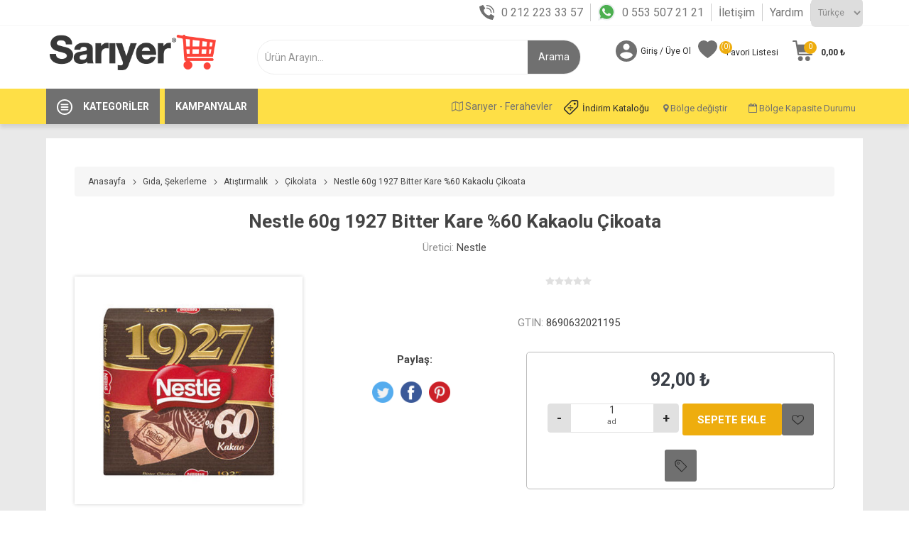

--- FILE ---
content_type: text/html; charset=utf-8
request_url: https://www.sariyermarket.com/nestle-60g-1927-bitter-kare--60-kakaolu-cikoata
body_size: 104882
content:
<!DOCTYPE html><html lang=tr class=html-product-details-page><head><script>var applicationBaseUrl="https://www.sariyermarket.com/"</script><title>Sar&#x131;yer Sanal Market - Keyifli Al&#x131;&#x15F;veri&#x15F;i Ke&#x15F;fet. Nestle 60g 1927 Bitter Kare %60 Kakaolu &#xC7;ikoata - Sar&#x131;yer Market</title><meta charset=UTF-8><meta name=description content="Nestle 60g 1927 Bitter Kare %60 Kakaolu Çikoata - Sarıyer Market’e Özel Fırsat İndirimler ve Kampanyalar  İle Şimdi Sadece sariyermarket.com’da."><meta name=keywords content="Nestle 60g 1927 Bitter Kare %60 Kakaolu Çikoata"><meta name=generator content=nopCommerce><meta name=viewport content="width=device-width, initial-scale=1, maximum-scale=1, user-scalable=0"><link href="https://fonts.googleapis.com/css?family=Roboto:300,400,700&amp;subset=cyrillic-ext,greek-ext&amp;display=swap" rel=stylesheet><script>(function(n,t,i){var u;(t[i]=t[i]||[]).push(function(){try{t.yaCounter90093946=new Ya.Metrika({id:90093946,clickmap:!0,trackLinks:!0,accurateTrackBounce:!0,webvisor:!0,trackHash:!0})}catch(n){}});var f=n.getElementsByTagName("script")[0],e="https://cdn.jsdelivr.net/npm/yandex-metrica-watch/watch.js",r=n.createElement("script"),o=function(){f.parentNode.insertBefore(r,f)};for(u=0;u<document.scripts.length;u++)if(document.scripts[u].src===e)return;r.type="text/javascript";r.async=!0;r.src=e;t.opera=="[object Opera]"?n.addEventListener("DOMContentLoaded",o,!1):o()})(document,window,"yandex_metrika_callbacks")</script><meta property=og:type content=product><meta property=og:title content="Nestle 60g 1927 Bitter Kare %60 Kakaolu Çikoata"><meta property=og:description content="Nestle 60g 1927 Bitter Kare %60 Kakaolu Çikoata - Sarıyer Market’e Özel Fırsat İndirimler ve Kampanyalar  İle Şimdi Sadece sariyermarket.com’da."><meta property=og:image content=https://www.sariyermarket.com/images/thumbs/0011497_nestle-60g-1927-bitter-kare--60-kakaolu-cikoata_510.jpeg><meta property=og:image:url content=https://www.sariyermarket.com/images/thumbs/0011497_nestle-60g-1927-bitter-kare--60-kakaolu-cikoata_510.jpeg><meta property=og:url content=https://www.sariyermarket.com/nestle-60g-1927-bitter-kare--60-kakaolu-cikoata><meta property=og:site_name content="Sarıyer Market"><meta property=twitter:card content=summary><meta property=twitter:site content="Sarıyer Market"><meta property=twitter:title content="Nestle 60g 1927 Bitter Kare %60 Kakaolu Çikoata"><meta property=twitter:description content="Nestle 60g 1927 Bitter Kare %60 Kakaolu Çikoata - Sarıyer Market’e Özel Fırsat İndirimler ve Kampanyalar  İle Şimdi Sadece sariyermarket.com’da."><meta property=twitter:image content=https://www.sariyermarket.com/images/thumbs/0011497_nestle-60g-1927-bitter-kare--60-kakaolu-cikoata_510.jpeg><meta property=twitter:url content=https://www.sariyermarket.com/nestle-60g-1927-bitter-kare--60-kakaolu-cikoata><style>.product-details-page .full-description{display:none}.product-details-page .ui-tabs .full-description{display:block}.product-details-page .tabhead-full-description{display:none}.product-details-page .product-specs-box{display:none}.product-details-page .ui-tabs .product-specs-box{display:block}.product-details-page .ui-tabs .product-specs-box .title{display:none}.product-details-page .product-no-reviews,.product-details-page .product-review-links{display:none}</style><script async src="https://www.googletagmanager.com/gtag/js?id=UA-29854916-2"></script><script>function gtag(){dataLayer.push(arguments)}window.dataLayer=window.dataLayer||[];gtag("js",new Date);gtag("config","UA-29854916-2")</script><link href="/Themes/Sariyer/Content/Build/css/sariyer.lib.css?vObs=4.2.4.6" rel=stylesheet><link href="/Themes/Sariyer/Content/css/styles.css?vObs=4.2.4.6" rel=stylesheet><link href="/Themes/Sariyer/Content/css/tables.css?vObs=4.2.4.6" rel=stylesheet><link href="/Themes/Sariyer/Content/css/mobile.css?vObs=4.2.4.6" rel=stylesheet><link href="/Themes/Sariyer/Content/css/480.css?vObs=4.2.4.6" rel=stylesheet><link href="/Themes/Sariyer/Content/css/768.css?vObs=4.2.4.6" rel=stylesheet><link href="/Themes/Sariyer/Content/css/1024.css?vObs=4.2.4.6" rel=stylesheet><link href="/Themes/Sariyer/Content/css/1280.css?vObs=4.2.4.6" rel=stylesheet><link href="/Themes/Sariyer/Content/css/1600.css?vObs=4.2.4.6" rel=stylesheet><link href="/Themes/Sariyer/Content/Build/css/select2.min.css?vObs=4.2.4.6" rel=stylesheet><link href="/Themes/Sariyer/Content/Build/css/sariyer.css?vObs=4.2.4.6" rel=stylesheet><link href="/Plugins/SevenSpikes.Core/Styles/slick-slider-1.6.0.css?vObs=4.2.4.6" rel=stylesheet><link href="/Plugins/SevenSpikes.Core/Styles/perfect-scrollbar.min.css?vObs=4.2.4.6" rel=stylesheet><link href="/Plugins/SevenSpikes.Nop.Plugins.CloudZoom/Themes/Sariyer/Content/cloud-zoom/CloudZoom.css?vObs=4.2.4.6" rel=stylesheet><link href="/Plugins/SevenSpikes.Nop.Plugins.CloudZoom/Styles/Carousel/slick-slider-1.6.0.css?vObs=4.2.4.6" rel=stylesheet><link href="/Plugins/SevenSpikes.Nop.Plugins.CloudZoom/Themes/Sariyer/Content/carousel/carousel.css?vObs=4.2.4.6" rel=stylesheet><link href="/lib/magnific-popup/magnific-popup.css?vObs=4.2.4.6" rel=stylesheet><link href="/Plugins/SevenSpikes.Nop.Plugins.NopQuickTabs/Themes/Sariyer/Content/QuickTabs.css?vObs=4.2.4.6" rel=stylesheet><link href="/Plugins/SevenSpikes.Nop.Plugins.JCarousel/Styles/slick.css?vObs=4.2.4.6" rel=stylesheet><link href="/Plugins/SevenSpikes.Nop.Plugins.JCarousel/Themes/Sariyer/Content/JCarousel.css?vObs=4.2.4.6" rel=stylesheet><link href="/Plugins/SevenSpikes.Nop.Plugins.InstantSearch/Themes/Sariyer/Content/InstantSearch.css?vObs=4.2.4.6" rel=stylesheet><link href="/Plugins/SevenSpikes.Nop.Plugins.ProductRibbons/Styles/Ribbons.common.css?vObs=4.2.4.6" rel=stylesheet><link href="/Plugins/SevenSpikes.Nop.Plugins.ProductRibbons/Themes/Sariyer/Content/Ribbons.css?vObs=4.2.4.6" rel=stylesheet><link href="/Themes/Sariyer/Content/css/theme.custom-1.css?v=0&amp;vObs=4.2.4.6" rel=stylesheet><link rel=apple-touch-icon sizes=72x72 href=/icons/icons_0/apple-touch-icon.png><link rel=icon type=image/png sizes=32x32 href=/icons/icons_0/favicon-32x32.png><link rel=icon type=image/png sizes=16x16 href=/icons/icons_0/favicon-16x16.png><link rel=manifest href=/icons/icons_0/site.webmanifest><link rel=mask-icon href=/icons/icons_0/safari-pinned-tab.svg color=#5bbad5><link rel="shortcut icon" href=/icons/icons_0/favicon.ico><meta name=msapplication-TileColor content=#da532c><meta name=msapplication-config content=/icons/icons_0/browserconfig.xml><meta name=theme-color content=#ffffff><script>!function(n,t,i,r,u,f,e){n.fbq||(u=n.fbq=function(){u.callMethod?u.callMethod.apply(u,arguments):u.queue.push(arguments)},n._fbq||(n._fbq=u),u.push=u,u.loaded=!0,u.version="2.0",u.queue=[],f=t.createElement(i),f.async=!0,f.src=r,e=t.getElementsByTagName(i)[0],e.parentNode.insertBefore(f,e))}(window,document,"script","https://connect.facebook.net/en_US/fbevents.js");fbq("init","147071322660206");fbq("track","PageView")</script><noscript><img height=1 width=1 style=display:none src="https://www.facebook.com/tr?id=147071322660206&amp;ev=PageView&amp;noscript=1"></noscript><script src="//dynamic.criteo.com/js/ld/ld.js?a=68411" async></script><body class=product-details-page-body><div class=ajax-loading-block-window style=display:none></div><div id=dialog-notifications-success title=Bildirim style=display:none></div><div id=dialog-notifications-error title=Hata style=display:none></div><div id=dialog-notifications-warning title=Uyarı style=display:none></div><div id=bar-notification class=bar-notification-container data-close=Kapat></div><!--[if lte IE 8]><div style=clear:both;height:59px;text-align:center;position:relative><a href=http://www.microsoft.com/windows/internet-explorer/default.aspx target=_blank> <img src=/Themes/Sariyer/Content/img/ie_warning.jpg height=42 width=820 alt="You are using an outdated browser. For a faster, safer browsing experience, upgrade for free today."> </a></div><![endif]--><div class=master-wrapper-page><div class=mobile_header_fixed><div class=ios><div class=app_download><img src=https://www.sariyermarket.com/images/thumbs/0000305_sariyer_logo.png> <a href="https://apps.apple.com/tr/app/sariyer-sanal-market/id1008094533?l=tr" class=app_down>Uygulamayı İndir</a> <a href=javascript: class=app_download_close>X</a></div></div><div class=gplay><div class=app_download><img src=https://www.sariyermarket.com/images/thumbs/0000305_sariyer_logo.png> <a href="https://play.google.com/store/apps/details?id=com.obase.etailer.mobile" class=app_down>Uygulamayı İndir</a> <a href=javascript: class=app_download_close>X</a></div></div><div class=responsive-nav-wrapper-parent><div class=responsive-nav-wrapper><div class=menu-title><span>Menü</span></div><div class=search-wrap><span>Arama</span></div><div class=mobile-logo><a href="/" class=logo> <img alt="Sarıyer Market" title="Sarıyer Market" src=https://www.sariyermarket.com/images/thumbs/0000305_sariyer_logo.png></a></div><div class=shopping-cart-link></div><div class=personal-button id=header-links-opener><span>Kişisel menü</span></div></div></div></div><div class=header_top><div class=container><div class="language-selector desktop"><div class=header_call><ul><li><i class=icon_phone></i><a href=tel:+902122233357>0 212 223 33 57</a><li><i class=icon_wp></i><a href="https://api.whatsapp.com/send/?phone=%2B905535072121&amp;text&amp;app_absent=0" target=_blank> 0 553 507 21 21</a><li><a href=https://www.sariyermarket.com/contactus-2>İletişim</a><li><a href=https://www.sariyermarket.com/yardim>Yardım</a></ul></div><div class=select-wrap><select id=customerlanguage name=customerlanguage onchange=setLocation(this.value) aria-label="Dil seçici"><option selected value="https://www.sariyermarket.com/changelanguage/2?returnUrl=%2Fnestle-60g-1927-bitter-kare--60-kakaolu-cikoata">T&#xFC;rk&#xE7;e<option value="https://www.sariyermarket.com/changelanguage/1?returnUrl=%2Fnestle-60g-1927-bitter-kare--60-kakaolu-cikoata">English</select></div></div><div class="language-selector mobile mobile-selector"><div class=language_selector_links><div class=header_call><ul><li><i class=icon_phone></i><a href=tel:+902122233357>0 212 223 33 57</a><li><i class=icon_wp></i><a href="https://api.whatsapp.com/send/?phone=%2B905535072121&amp;text&amp;app_absent=0" target=_blank> 0 553 507 21 21</a><li><div class="mobile_lang_click current-language-selector selector-title">T&#xFC;rk&#xE7;e</div></ul></div></div><div class="mobile_lang_open language-selector-options mobile-collapse"><div class=selector-options-item><input type=radio name=language-selector id=language-0 value="https://www.sariyermarket.com/changelanguage/2?returnUrl=%2Fnestle-60g-1927-bitter-kare--60-kakaolu-cikoata" onclick=setLocation(this.value) checked> <label for=language-0>T&#xFC;rk&#xE7;e</label></div><div class=selector-options-item><input type=radio name=language-selector id=language-1 value="https://www.sariyermarket.com/changelanguage/1?returnUrl=%2Fnestle-60g-1927-bitter-kare--60-kakaolu-cikoata" onclick=setLocation(this.value)> <label for=language-1>English</label></div></div></div></div></div><div class=header><div class=header-upper><div class=header-selectors-wrapper style=display:none><div class="language-selector desktop"><div class=header_call><ul><li><i class=icon_phone></i><a href=tel:+902122233357>0 212 223 33 57</a><li><i class=icon_wp></i><a href="https://api.whatsapp.com/send/?phone=%2B905535072121&amp;text&amp;app_absent=0" target=_blank> 0 553 507 21 21</a><li><a href=https://www.sariyermarket.com/contactus-2>İletişim</a><li><a href=https://www.sariyermarket.com/yardim>Yardım</a></ul></div><div class=select-wrap><select id=customerlanguage name=customerlanguage onchange=setLocation(this.value) aria-label="Dil seçici"><option selected value="https://www.sariyermarket.com/changelanguage/2?returnUrl=%2Fnestle-60g-1927-bitter-kare--60-kakaolu-cikoata">T&#xFC;rk&#xE7;e<option value="https://www.sariyermarket.com/changelanguage/1?returnUrl=%2Fnestle-60g-1927-bitter-kare--60-kakaolu-cikoata">English</select></div></div><div class="language-selector mobile mobile-selector"><div class=language_selector_links><div class=header_call><ul><li><i class=icon_phone></i><a href=tel:+902122233357>0 212 223 33 57</a><li><i class=icon_wp></i><a href="https://api.whatsapp.com/send/?phone=%2B905535072121&amp;text&amp;app_absent=0" target=_blank> 0 553 507 21 21</a><li><div class="mobile_lang_click current-language-selector selector-title">T&#xFC;rk&#xE7;e</div></ul></div></div><div class="mobile_lang_open language-selector-options mobile-collapse"><div class=selector-options-item><input type=radio name=language-selector id=language-0 value="https://www.sariyermarket.com/changelanguage/2?returnUrl=%2Fnestle-60g-1927-bitter-kare--60-kakaolu-cikoata" onclick=setLocation(this.value) checked> <label for=language-0>T&#xFC;rk&#xE7;e</label></div><div class=selector-options-item><input type=radio name=language-selector id=language-1 value="https://www.sariyermarket.com/changelanguage/1?returnUrl=%2Fnestle-60g-1927-bitter-kare--60-kakaolu-cikoata" onclick=setLocation(this.value)> <label for=language-1>English</label></div></div></div></div></div><div class=header-lower><div class=container><div class=header_wrapper><div class=header-logo><a href="/" class=logo> <img alt="Sarıyer Market" title="Sarıyer Market" src=https://www.sariyermarket.com/images/thumbs/0000305_sariyer_logo.png></a></div><div class="search-box store-search-box"><div class=close-side-menu><span class=close-side-menu-text>Ürün Arayın...</span> <span class=close-side-menu-btn>Kapat</span></div><form method=get id=small-search-box-form action=/search><input type=text class=search-box-text id=small-searchterms autocomplete=off name=q placeholder="Ürün Arayın..." aria-label="Mağaza Ara" style=width:auto><div class=search_flex><input type=hidden class=instantSearchResourceElement data-highlightfirstfoundelement=false data-minkeywordlength=2 data-defaultproductsortoption=0 data-instantsearchurl=/instantSearchFor data-searchpageurl=/search data-searchinproductdescriptions=true data-numberofvisibleproducts=5> <input type=submit class=head_search_val value=Arama></div></form></div><div class=header-links-wrapper><div class=header-links><ul><li><a href=/customer/info class="ico-account opener" data-loginurl=/login>Giriş / Üye Ol</a><div class="profile-menu-box login-form-in-header"><div class=close-side-menu><span class=close-side-menu-text>Hesabım</span> <span class=close-side-menu-btn>Kapat</span></div><div class=header-form-holder><a href=/register class=ico-register>Kayıt</a> <a href=/login class=ico-login>Giriş</a></div></div><li><a href=/wishlist class=ico-wishlist> <span class=wishlist-label>Favori Listesi</span> <span class=wishlist-qty>(0)</span> </a></ul><div class=mobile-flyout-wrapper><div class=close-side-menu><span class=close-side-menu-text>Sepetim</span> <span class=close-side-menu-btn>Kapat</span></div><div id=divFlyoutShoppingCartContailer></div></div><div><div class="language-selector mobile mobile-selector"><div class=mobile_bolge_degistir><span class="btn btn-sm w_50"> <i class="fa fa-map-o"></i> Sar&#x131;yer - Ferahevler</span> <button type=button class="btn btn-sm w_50" data-toggle=modal data-target=#regionChangeModal> <i class="fa fa-map-marker"></i> Bölge değiştir </button> <a href=https://www.sariyermarket.com/images/uploaded/katalog/indirim.pdf target=_blank class="btn btn-sm w_50 heraldopportunity_a"><i class=heraldopportunity_icon></i>İndirim Kataloğu</a> <button type=button class="btn btn-sm w_50" data-toggle=modal data-target=#regionChangeModall> <i class="fa fa-calendar-o"></i> Bölge Kapasite Durumu </button><div class=clearfix></div></div></div></div></div></div></div></div></div><div class=header-menu-parent><div class=container><div class="header-menu categories-in-side-panel"><div class=row><div class=category><div class=category-navigation-list-wrapper><a href=javascript:><span class=category-navigation-title>Kategoriler</span></a><ul class="category-navigation-list sticky-flyout" style=width:19.5rem></ul></div></div><div class=campaing><a href=/catalog/OBSliderCampaigns><span class=campaings-navigation-title>Kampanyalar</span></a></div><div class=zone-info><div style=float:right><div id=div_delivery_zone_selector></div></div></div></div><div class=close-menu><span class=close-menu-text>Menü</span> <span class=close-menu-btn>Kapat</span></div><input type=hidden value=false id=isRtlEnabled><ul class=top-menu><li class=all-categories><span class=open_all_categories>Kategoriler</span><div class=plus-button></div><div class=sublist-wrap><ul class=sublist><li class=back-button><span>Geri</span><li class=root-category-items><a href=/kampanyalar-> <img src=https://sariyermarket.com/images/thumbs/0037659_price.png> Kampanyalar </a><li class=root-category-items><a href=/sar%C4%B1yer-gurme-%C3%BCr%C3%BCnleri> <img src=https://sariyermarket.com/images/thumbs/0024558_sarkuteri-sut.png> Sar&#x131;yer Gurme &#xDC;r&#xFC;nleri </a><li class=root-category-items><a class=with-subcategories href=/meyve-ve-sebze> <img src=https://www.sariyermarket.com/images/thumbs/0024508_meyvesebze.png> Meyve ve Sebze </a><div class=plus-button></div><div class=sublist-wrap><ul class=sublist><li class=back-button><span>Geri</span><li><a href=/sebze> <img src=https://www.sariyermarket.com/images/thumbs/0028175_sebze.png> Sebze </a><li><a href=/meyve> <img src=https://www.sariyermarket.com/images/thumbs/0028174_meyve.png> Meyve </a></ul></div><li class=root-category-items><a class=with-subcategories href=/et-tavuk-bal%C4%B1k> <img src=https://www.sariyermarket.com/images/thumbs/0024510_ettavukbalik.png> Et, Tavuk, Bal&#x131;k </a><div class=plus-button></div><div class=sublist-wrap><ul class=sublist><li class=back-button><span>Geri</span><li><a class=with-subcategories href=/kirmizi-et> <img src=https://sariyermarket.com/images/thumbs/0028168_et.png> K&#x131;rm&#x131;z&#x131; Et </a><div class=plus-button></div><div class=sublist-wrap><ul class=sublist><li class=back-button><span>Geri</span><li><a href=/kuzu-eti-2> <img src=https://sariyermarket.com/images/default-image.png> Kuzu Eti </a><li><a href=/dana-eti-2> <img src="https://sariyermarket.com/images/thumbs/0031808_steak (1) (1).png"> Dana Eti </a></ul></div><li><a href=/beyaz-et> <img src=https://sariyermarket.com/images/thumbs/0028166_beyaz-et.png> Beyaz Et </a><li><a href=/bal%C4%B1k-deniz-%C3%BCr%C3%BCnleri> <img src=https://www.sariyermarket.com/images/thumbs/0028632_balık.png> Bal&#x131;k, Deniz &#xDC;r&#xFC;nleri </a></ul></div><li class=root-category-items><a class=with-subcategories href=/%C5%9Farkuteri-sut-kahvalt%C4%B1l%C4%B1k> <img src=https://sariyermarket.com/images/thumbs/0024511_sarkuteri-sut.png> &#x15E;ark&#xFC;teri, S&#xFC;t, Kahvalt&#x131;l&#x131;k </a><div class=plus-button></div><div class=sublist-wrap><ul class=sublist><li class=back-button><span>Geri</span><li><a class=with-subcategories href=/peynirler> <img src=https://www.sariyermarket.com/images/thumbs/0025312_peynir.png> Peynirler </a><div class=plus-button></div><div class=sublist-wrap><ul class=sublist><li class=back-button><span>Geri</span><li><a href=/beyaz-peynirler> <img src=https://sariyermarket.com/images/thumbs/0028169_peynir.png> Beyaz Peynirler </a><li><a href=/ka%C5%9Far-peynirler> <img src=https://sariyermarket.com/images/thumbs/0028170_kasar-peynir.png> Ka&#x15F;ar Peynirler </a><li><a href=/krem-peynirler> <img src=https://sariyermarket.com/images/default-image.png> Krem Peynirler </a><li><a href=/ithal-ve-y%C3%B6resel-peynirler> <img src=https://www.sariyermarket.com/images/default-image.png> &#x130;thal ve Y&#xF6;resel Peynirler </a></ul></div><li><a class=with-subcategories href=/zeytinler> <img src=https://sariyermarket.com/images/thumbs/0028173_zeytin.png> Zeytinler </a><div class=plus-button></div><div class=sublist-wrap><ul class=sublist><li class=back-button><span>Geri</span><li><a href=/zeytin> <img src=https://sariyermarket.com/images/thumbs/0028172_zeytin.png> Zeytin </a><li><a href=/zeytin-ezmeleri> <img src=https://sariyermarket.com/images/default-image.png> Zeytin Ezmeleri </a></ul></div><li><a href=/sucuklar> <img src=https://sariyermarket.com/images/thumbs/0028820_sucuk.png> Sucuklar </a><li><a href=/sosis-ve-salamlar> <img src=https://sariyermarket.com/images/thumbs/0028821_sosis.png> Sosis ve Salamlar </a><li><a class=with-subcategories href=/kavurma-past%C4%B1rma-ve-f%C3%BCme-etler> <img src=https://sariyermarket.com/images/thumbs/0028824_fume-et.png> Kavurma, Past&#x131;rma ve F&#xFC;me Etler </a><div class=plus-button></div><div class=sublist-wrap><ul class=sublist><li class=back-button><span>Geri</span><li><a href=/kavurma> <img src=https://sariyermarket.com/images/default-image.png> Kavurma </a><li><a href=/past%C4%B1rma> <img src="https://sariyermarket.com/images/thumbs/0031809_bacon (1).png"> Past&#x131;rma </a><li><a href=/f%C3%BCme-etler> <img src=https://sariyermarket.com/images/default-image.png> F&#xFC;me Etler </a></ul></div><li><a class=with-subcategories href=/sutler> <img src=https://sariyermarket.com/images/thumbs/0028815_süt.png> S&#xFC;tler </a><div class=plus-button></div><div class=sublist-wrap><ul class=sublist><li class=back-button><span>Geri</span><li><a href=/sade-sutler> <img src=https://www.sariyermarket.com/images/thumbs/0031806_süt.png> Sade S&#xFC;tler </a><li><a href=/aromal%C4%B1-sutler> <img src=https://sariyermarket.com/images/default-image.png> Aromal&#x131; S&#xFC;tler </a></ul></div><li><a class=with-subcategories href=/kahvalt%C4%B1l%C4%B1k> <img src=https://sariyermarket.com/images/thumbs/0028825_kahvalti.png> Kahvalt&#x131;l&#x131;k </a><div class=plus-button></div><div class=sublist-wrap><ul class=sublist><li class=back-button><span>Geri</span><li><a href=/bal> <img src=https://www.sariyermarket.com/images/default-image.png> Bal </a><li><a href=/recel-ve-marmelatlar> <img src=https://sariyermarket.com/images/default-image.png> Re&#xE7;el ve Marmelatlar </a><li><a href=/tahin-pekmez-ve-helva> <img src=https://sariyermarket.com/images/default-image.png> Tahin, Pekmez ve Helva </a><li><a href=/f%C4%B1nd%C4%B1k-f%C4%B1st%C4%B1k-kremalar-ve-ezmeler> <img src=https://sariyermarket.com/images/default-image.png> F&#x131;nd&#x131;k, F&#x131;st&#x131;k Kremalar ve Ezmeler </a><li><a href=/kahvalt%C4%B1l%C4%B1k-gevrek-ve-musliler> <img src=https://sariyermarket.com/images/default-image.png> Kahvalt&#x131;l&#x131;k Gevrek ve Musliler </a></ul></div><li><a class=with-subcategories href=/yo%C4%9Furtlar> <img src=https://sariyermarket.com/images/default-image.png> Yo&#x11F;urtlar </a><div class=plus-button></div><div class=sublist-wrap><ul class=sublist><li class=back-button><span>Geri</span><li><a href=/sade-yo%C4%9Furtlar> <img src=https://sariyermarket.com/images/default-image.png> Sade Yo&#x11F;urtlar </a><li><a href=/meyveli-yo%C4%9Furtlar> <img src=https://www.sariyermarket.com/images/default-image.png> Meyveli Yo&#x11F;urtlar </a></ul></div><li><a href=/yumurtalar> <img src=https://www.sariyermarket.com/images/thumbs/0028816_yumurta.png> Yumurtalar </a><li><a href=/margarin-> <img src=https://www.sariyermarket.com/images/thumbs/0028826_katı-yag.png> Margarin </a><li><a href=/tereya%C4%9F-kaymak> <img src=https://sariyermarket.com/images/thumbs/0028827_tereyag.png> Tereya&#x11F;,Kaymak </a><li><a href=/mezeler> <img src=https://www.sariyermarket.com/images/default-image.png> Mezeler </a><li><a href=/hazir-tatl%C4%B1lar> <img src=https://sariyermarket.com/images/default-image.png> Haz&#x131;r Tatl&#x131;lar </a></ul></div><li class=root-category-items><a class=with-subcategories href=/%C4%B0%C3%A7ecekler> <img src=https://sariyermarket.com/images/thumbs/0024502_İçecekler_1.png> &#x130;&#xE7;ecek </a><div class=plus-button></div><div class=sublist-wrap><ul class=sublist><li class=back-button><span>Geri</span><li><a class=with-subcategories href=/su-ve-maden-suyu> <img src=https://sariyermarket.com/images/thumbs/0028828_su.png> Su ve Maden Suyu </a><div class=plus-button></div><div class=sublist-wrap><ul class=sublist><li class=back-button><span>Geri</span><li><a href=/su> <img src=https://sariyermarket.com/images/default-image.png> Su </a><li><a href=/maden-suyu-> <img src=https://sariyermarket.com/images/default-image.png> Maden Suyu </a></ul></div><li><a class=with-subcategories href=/gazs%C4%B1z-icecekler> <img src=https://sariyermarket.com/images/thumbs/0028861_meyvesuyu.png> Gazs&#x131;z &#x130;&#xE7;ecekler </a><div class=plus-button></div><div class=sublist-wrap><ul class=sublist><li class=back-button><span>Geri</span><li><a href=/taze-sikma-meyve-suyu> <img src=https://sariyermarket.com/images/default-image.png> Taze S&#x131;kma Meyve Suyu </a><li><a href=/meyve-suyu> <img src=https://sariyermarket.com/images/default-image.png> Meyve Suyu </a><li><a href=/salgam> <img src=https://sariyermarket.com/images/default-image.png> &#x15E;algam </a><li><a href=/ayran-ve-kefir-2> <img src=https://sariyermarket.com/images/default-image.png> Ayran ve Kefir </a><li><a href=/boza> <img src=https://sariyermarket.com/images/default-image.png> Boza </a></ul></div><li><a class=with-subcategories href=/gazl%C4%B1-icecekler> <img src=https://sariyermarket.com/images/thumbs/0028859_gazlı-icecek.png> Gazl&#x131; &#x130;&#xE7;ecekler </a><div class=plus-button></div><div class=sublist-wrap><ul class=sublist><li class=back-button><span>Geri</span><li><a href=/kola> <img src=https://sariyermarket.com/images/default-image.png> Kola </a><li><a href=/gazoz> <img src=https://sariyermarket.com/images/default-image.png> Gazoz </a><li><a href=/enerji-icecekleri-2> <img src=https://sariyermarket.com/images/default-image.png> Enerji &#x130;&#xE7;ecekleri </a><li><a href=/diger-gazli-icecekler> <img src=https://sariyermarket.com/images/default-image.png> Di&#x11F;er Gazl&#x131; &#x130;&#xE7;ecekler </a></ul></div><li><a class=with-subcategories href=/cay> <img src=https://sariyermarket.com/images/thumbs/0028863_cay.png> &#xC7;ay </a><div class=plus-button></div><div class=sublist-wrap><ul class=sublist><li class=back-button><span>Geri</span><li><a href=/dokme-cay> <img src=https://sariyermarket.com/images/default-image.png> D&#xF6;kme &#xC7;ay </a><li><a href=/demlik-poset-cay> <img src=https://sariyermarket.com/images/default-image.png> Demlik Po&#x15F;et &#xC7;ay </a><li><a href=/bardak-poset-cay> <img src=https://sariyermarket.com/images/default-image.png> Bardak Po&#x15F;et &#xC7;ay </a><li><a href=/bitki-ve-meyve-caylari> <img src=https://sariyermarket.com/images/default-image.png> Bitki ve Meyve &#xC7;aylar&#x131; </a><li><a href=/soguk-cay> <img src=https://sariyermarket.com/images/default-image.png> So&#x11F;uk &#xC7;ay </a></ul></div><li><a class=with-subcategories href=/kahve> <img src=https://sariyermarket.com/images/thumbs/0028864_kahve.png> Kahve </a><div class=plus-button></div><div class=sublist-wrap><ul class=sublist><li class=back-button><span>Geri</span><li><a href=/turk-kahvesi> <img src=https://sariyermarket.com/images/default-image.png> T&#xFC;rk Kahvesi </a><li><a href=/filtre-kahve> <img src=https://sariyermarket.com/images/default-image.png> Filtre Kahve </a><li><a href=/kapsul-kahve> <img src=https://sariyermarket.com/images/default-image.png> Kaps&#xFC;l Kahve </a><li><a href=/hazir-kahve> <img src=https://sariyermarket.com/images/default-image.png> Haz&#x131;r Kahve </a><li><a href=/soguk-kahve> <img src=https://sariyermarket.com/images/default-image.png> So&#x11F;uk Kahve </a><li><a href=/sicak-cikolata-ve-salep> <img src=https://sariyermarket.com/images/default-image.png> S&#x131;cak &#xC7;ikolata ve Salep </a><li><a href=/sut-tozu-ve-kahve-kremasi> <img src=https://sariyermarket.com/images/default-image.png> S&#xFC;t Tozu ve Kahve Kremas&#x131; </a></ul></div></ul></div><li class=root-category-items><a class=with-subcategories href=/g%C4%B1da-%C5%9Fekerleme> <img src=https://sariyermarket.com/images/thumbs/0024512_gida-sekerleme.png> G&#x131;da, &#x15E;ekerleme </a><div class=plus-button></div><div class=sublist-wrap><ul class=sublist><li class=back-button><span>Geri</span><li><a href=/makarna> <img src=https://www.sariyermarket.com/images/thumbs/0028865_makarna.png> Makarna </a><li><a href=/bakliyat> <img src=https://sariyermarket.com/images/thumbs/0028866_bakliyat.png> Bakliyat </a><li><a class=with-subcategories href=/s%C4%B1v%C4%B1-ya%C4%9Flar> <img src=https://sariyermarket.com/images/thumbs/0028867_yag.png> S&#x131;v&#x131; Ya&#x11F;lar </a><div class=plus-button></div><div class=sublist-wrap><ul class=sublist><li class=back-button><span>Geri</span><li><a href=/aycicek-ya%C4%9F%C4%B1> <img src=https://sariyermarket.com/images/default-image.png> Ay&#xE7;i&#xE7;ek Ya&#x11F;&#x131; </a><li><a href=/zeytinya%C4%9F%C4%B1> <img src=https://sariyermarket.com/images/default-image.png> Zeytinya&#x11F;&#x131; </a><li><a href=/m%C4%B1s%C4%B1rozu-> <img src=https://sariyermarket.com/images/default-image.png> M&#x131;s&#x131;r&#xF6;z&#xFC; </a><li><a href=/di%C4%9Fer-ya%C4%9Flar> <img src=https://sariyermarket.com/images/default-image.png> Di&#x11F;er Ya&#x11F;lar </a></ul></div><li><a class=with-subcategories href=/tuz-baharat-harc> <img src=https://sariyermarket.com/images/thumbs/0028868_baharat.png> Tuz,Baharat ,Har&#xE7; </a><div class=plus-button></div><div class=sublist-wrap><ul class=sublist><li class=back-button><span>Geri</span><li><a href=/baharat-> <img src=https://sariyermarket.com/images/default-image.png> Baharat </a><li><a href=/tuz> <img src=https://sariyermarket.com/images/default-image.png> Tuz </a><li><a href=/harclar> <img src=https://sariyermarket.com/images/default-image.png> Har&#xE7;lar </a></ul></div><li><a class=with-subcategories href=/corba-ve-bulyonlar> <img src=https://sariyermarket.com/images/thumbs/0028869_corba.png> &#xC7;orba ve Bulyonlar </a><div class=plus-button></div><div class=sublist-wrap><ul class=sublist><li class=back-button><span>Geri</span><li><a href=/%C3%A7orba> <img src=https://www.sariyermarket.com/images/default-image.png> &#xC7;orba </a><li><a href=/bulyon> <img src=https://sariyermarket.com/images/default-image.png> Bulyon </a></ul></div><li><a class=with-subcategories href=/atistirmalik> <img src=https://www.sariyermarket.com/images/default-image.png> At&#x131;&#x15F;t&#x131;rmal&#x131;k </a><div class=plus-button></div><div class=sublist-wrap><ul class=sublist><li class=back-button><span>Geri</span><li><a href=/cipsler-> <img src=https://sariyermarket.com/images/default-image.png> Cipsler </a><li><a href=/cikolata> <img src=https://sariyermarket.com/images/default-image.png> &#xC7;ikolata </a><li><a href=/gofret-ve-cikolata-kaplilar> <img src=https://www.sariyermarket.com/images/default-image.png> Gofret ve &#xC7;ikolata Kapl&#x131;lar </a><li><a href=/biskuviler-kekler-kurabiyeler-ve-krakerler> <img src=https://sariyermarket.com/images/default-image.png> Bisk&#xFC;viler,Kekler, Kurabiyeler ve Krakerler </a><li><a href=/barlar-> <img src=https://sariyermarket.com/images/default-image.png> Barlar </a><li><a href=/sakiz-sekerlemeler> <img src=https://www.sariyermarket.com/images/default-image.png> Sak&#x131;z,&#x15E;ekerlemeler </a></ul></div><li><a href=/kuruyemis-ve-kuru-meyveler> <img src=https://www.sariyermarket.com/images/default-image.png> Kuruyemi&#x15F; ve Kuru Meyveler </a><li><a href=/hazir-yemek> <img src=https://sariyermarket.com/images/default-image.png> Haz&#x131;r Yemek </a><li><a class=with-subcategories href=/konserve> <img src=https://www.sariyermarket.com/images/default-image.png> Konserve </a><div class=plus-button></div><div class=sublist-wrap><ul class=sublist><li class=back-button><span>Geri</span><li><a href=/salca-> <img src=https://sariyermarket.com/images/default-image.png> Sal&#xE7;a </a><li><a href=/tursu> <img src=https://sariyermarket.com/images/default-image.png> Tur&#x15F;u </a><li><a href=/misir-konservesi> <img src=https://sariyermarket.com/images/default-image.png> M&#x131;s&#x131;r Konservesi </a><li><a href=/sebze-meyve-konservesi> <img src=https://www.sariyermarket.com/images/default-image.png> Sebze,Meyve Konservesi </a><li><a href=/ton-baligi> <img src=https://sariyermarket.com/images/default-image.png> Ton Bal&#x131;&#x11F;&#x131; </a><li><a href=/deniz-urunleri-konservesi> <img src=https://sariyermarket.com/images/default-image.png> Deniz &#xDC;r&#xFC;nleri Konservesi </a></ul></div><li><a class=with-subcategories href=/sos-> <img src=https://www.sariyermarket.com/images/default-image.png> Sos </a><div class=plus-button></div><div class=sublist-wrap><ul class=sublist><li class=back-button><span>Geri</span><li><a href=/ketcap--2> <img src=https://www.sariyermarket.com/images/default-image.png> Ket&#xE7;ap </a><li><a href=/mayonez--2> <img src=https://sariyermarket.com/images/default-image.png> Mayonez </a><li><a href=/hardal--2> <img src=https://www.sariyermarket.com/images/default-image.png> Hardal </a><li><a href=/makarna-sosu> <img src=https://sariyermarket.com/images/default-image.png> Makarna Sosu </a><li><a href=/sirke> <img src=https://sariyermarket.com/images/default-image.png> Sirke </a><li><a href=/salata-sosu> <img src=https://sariyermarket.com/images/default-image.png> Salata Sosu </a><li><a href=/diger-soslar> <img src=https://sariyermarket.com/images/default-image.png> Di&#x11F;er Soslar </a></ul></div><li><a class=with-subcategories href=/un> <img src=https://www.sariyermarket.com/images/default-image.png> Un </a><div class=plus-button></div><div class=sublist-wrap><ul class=sublist><li class=back-button><span>Geri</span><li><a href=/sade-un> <img src=https://sariyermarket.com/images/default-image.png> Sade Un </a><li><a href=/misir-unu> <img src=https://www.sariyermarket.com/images/default-image.png> M&#x131;s&#x131;r Unu </a><li><a href=/galeta-un> <img src=https://sariyermarket.com/images/default-image.png> Galeta Un </a><li><a href=/un-karisimlari> <img src=https://sariyermarket.com/images/default-image.png> Un Kar&#x131;&#x15F;&#x131;mlar&#x131; </a></ul></div><li><a class=with-subcategories href=/seker> <img src=https://sariyermarket.com/images/default-image.png> &#x15E;eker </a><div class=plus-button></div><div class=sublist-wrap><ul class=sublist><li class=back-button><span>Geri</span><li><a href=/toz-seker-> <img src=https://www.sariyermarket.com/images/default-image.png> Toz &#x15E;eker </a><li><a href=/kesme-seker> <img src=https://sariyermarket.com/images/default-image.png> Kesme &#x15E;eker </a><li><a href=/pudra-sekeri> <img src=https://sariyermarket.com/images/default-image.png> Pudra &#x15E;eker </a><li><a href=/sekersiz-tatlandirici> <img src=https://www.sariyermarket.com/images/default-image.png> &#x15E;ekersiz Tatland&#x131;r&#x131;c&#x131; </a><li><a href=/diger-sekerler> <img src=https://www.sariyermarket.com/images/default-image.png> Di&#x11F;er &#x15E;ekerler </a></ul></div><li><a class=with-subcategories href=/dondurulmus-gida> <img src=https://www.sariyermarket.com/images/default-image.png> Dondurulmu&#x15F; G&#x131;da </a><div class=plus-button></div><div class=sublist-wrap><ul class=sublist><li class=back-button><span>Geri</span><li><a href=/dondurma-> <img src=https://sariyermarket.com/images/default-image.png> Dondurma </a><li><a href=/dondurulmus-et-urunleri> <img src=https://sariyermarket.com/images/default-image.png> Dondurulmu&#x15F; Et &#xDC;r&#xFC;nleri </a><li><a href=/dondurulmus-hamur-isleri> <img src=https://sariyermarket.com/images/default-image.png> Dondurulmu&#x15F; Hamur &#x130;&#x15F;leri </a><li><a href=/dondurulmus-meyve-ve-sebze> <img src=https://sariyermarket.com/images/default-image.png> Dondurulmu&#x15F; Meyve ve Sebze </a><li><a href=/dondurulmus-diger-urunler> <img src=https://sariyermarket.com/images/default-image.png> Dondurulmu&#x15F; Di&#x11F;er &#xDC;r&#xFC;nler </a></ul></div><li><a class=with-subcategories href=/unlu-mamul-tatli> <img src=https://sariyermarket.com/images/default-image.png> Unlu Mam&#xFC;l, Tatl&#x131;&#xA0; </a><div class=plus-button></div><div class=sublist-wrap><ul class=sublist><li class=back-button><span>Geri</span><li><a href=/galeta-grissini-gevrek> <img src=https://www.sariyermarket.com/images/default-image.png> Galeta, Grissini, Gevrek </a><li><a href=/kurabiyeler> <img src=https://sariyermarket.com/images/default-image.png> Kurabiyeler </a><li><a href=/yufka-hazir-manti> <img src=https://sariyermarket.com/images/default-image.png> Yufka, Haz&#x131;r Mant&#x131; </a><li><a href=/tatlilar> <img src=https://www.sariyermarket.com/images/default-image.png> Tatl&#x131;lar </a></ul></div><li><a class=with-subcategories href=/saglikli-yasam-urunleri> <img src=https://sariyermarket.com/images/default-image.png> Sa&#x11F;l&#x131;kl&#x131; Ya&#x15F;am &#xDC;r&#xFC;nleri </a><div class=plus-button></div><div class=sublist-wrap><ul class=sublist><li class=back-button><span>Geri</span><li><a href=/sekersiz-tatlandiricili-urunler> <img src=https://sariyermarket.com/images/default-image.png> &#x15E;ekersiz Tatland&#x131;r&#x131;c&#x131;l&#x131; &#xDC;r&#xFC;nler </a><li><a href=/glutensiz-%C3%BCr%C3%BCnler> <img src=https://sariyermarket.com/images/default-image.png> Glutensiz &#xDC;r&#xFC;nler </a><li><a href=/diyet-urunler-> <img src=https://sariyermarket.com/images/default-image.png> Diyet &#xDC;r&#xFC;nler </a><li><a href=/besin-destek-> <img src=https://sariyermarket.com/images/default-image.png> Besin Destek </a></ul></div><li><a class=with-subcategories href=/pasta-malzemeler> <img src=https://www.sariyermarket.com/images/default-image.png> Pasta Malzemeler </a><div class=plus-button></div><div class=sublist-wrap><ul class=sublist><li class=back-button><span>Geri</span><li><a href=/irmik> <img src=https://www.sariyermarket.com/images/default-image.png> &#x130;rmik </a><li><a href=/pirinc-unu> <img src=https://www.sariyermarket.com/images/default-image.png> Pirin&#xE7; Unu </a><li><a href=/kabartma-tozu-vanilya> <img src=https://www.sariyermarket.com/images/default-image.png> Kabartma Tozu, Vanilya </a><li><a href=/kek-ve-pasta-un-karisimlari> <img src=https://sariyermarket.com/images/default-image.png> Kek ve Pasta Un Kar&#x131;&#x15F;&#x131;mlar&#x131; </a><li><a href=/krem-santi-ve-krema-ve-soslar> <img src=https://sariyermarket.com/images/default-image.png> Krem &#x15E;anti ve Krema ve Soslar </a><li><a href=/nisasta> <img src=https://sariyermarket.com/images/default-image.png> Ni&#x15F;asta </a><li><a href=/kakao> <img src=https://sariyermarket.com/images/default-image.png> Kakao </a><li><a href=/pasta-yardimcilari> <img src=https://www.sariyermarket.com/images/default-image.png> Pasta Yard&#x131;mc&#x131;lar&#x131; </a><li><a href=/pasta-alti-kekler> <img src=https://www.sariyermarket.com/images/default-image.png> Pasta Alt&#x131; Kekler </a><li><a href=/maya> <img src=https://www.sariyermarket.com/images/default-image.png> Maya </a></ul></div></ul></div><li class=root-category-items><a class=with-subcategories href=/pastane-> <img src=https://www.sariyermarket.com/images/thumbs/0025414_pastane.png> F&#x131;r&#x131;n, Pastane </a><div class=plus-button></div><div class=sublist-wrap><ul class=sublist><li class=back-button><span>Geri</span><li><a href=/ekmek-> Ekmek </a><li><a href=/yufka--eriste--manti> Yufka, Eri&#x15F;te, Mant&#x131; </a><li><a href=/galeta--grissini--gevrek> Galeta, Grissini, Gevrek </a><li><a href=/pastane-urunleri-> <img src=https://sariyermarket.com/images/thumbs/0025415_pastane.png> F&#x131;r&#x131;n, Pastane &#xDC;r&#xFC;nleri </a></ul></div><li class=root-category-items><a class=with-subcategories href=/bebek-oyuncak> <img src=https://sariyermarket.com/images/thumbs/0024504_BebekOyuncak_1.png> Bebek, Oyuncak </a><div class=plus-button></div><div class=sublist-wrap><ul class=sublist><li class=back-button><span>Geri</span><li><a class=with-subcategories href=/bebek-beslenme> <img src=https://sariyermarket.com/images/default-image.png> Bebek Beslenme </a><div class=plus-button></div><div class=sublist-wrap><ul class=sublist><li class=back-button><span>Geri</span><li><a href=/bebek-mamalar%C4%B1-ve-bisk%C3%BCvileri> <img src=https://www.sariyermarket.com/images/thumbs/0025288_bebek-mama.png> Bebek Mamalar&#x131; ve Bisk&#xFC;viler </a><li><a href=/sut-meyve-suyu-cay> <img src=https://www.sariyermarket.com/images/thumbs/0025286_bebek-icecek.png> S&#xFC;t, Meyve Suyu, &#xC7;ay </a></ul></div><li><a href=/bebek-bezleri> <img src=https://sariyermarket.com/images/thumbs/0025289_bebekbezi.png> Bebek Bezleri </a><li><a href=/bebek-banyo> <img src=https://www.sariyermarket.com/images/default-image.png> Bebek Banyo </a><li><a href=/bebek-bakim> <img src=https://www.sariyermarket.com/images/default-image.png> Bebek Bak&#x131;m </a><li><a href=/bebek-deterjanlari-ve-yumu%C5%9Fat%C4%B1c%C4%B1lar%C4%B1> <img src=https://sariyermarket.com/images/default-image.png> Bebek Deterjanlar&#x131; ve Yumu&#x15F;at&#x131;c&#x131;lar&#x131; </a><li><a href=/anne-urunleri> <img src=https://sariyermarket.com/images/default-image.png> Anne &#xDC;r&#xFC;nleri </a><li><a href=/oyuncaklr> <img src=https://www.sariyermarket.com/images/default-image.png> Oyuncaklr </a><li><a href=/yetiskin-oyuncaklari> <img src=https://sariyermarket.com/images/default-image.png> Yeti&#x15F;kin Oyuncaklar&#x131; </a></ul></div><li class=root-category-items><a class=with-subcategories href=/kisisel-bakim-kozmetik> <img src=https://www.sariyermarket.com/images/thumbs/0024513_kisiselbakim.png> Ki&#x15F;isel Bak&#x131;m, Kozmetik </a><div class=plus-button></div><div class=sublist-wrap><ul class=sublist><li class=back-button><span>Geri</span><li><a class=with-subcategories href=/sac-bak%C4%B1m-urunleri> <img src=https://www.sariyermarket.com/images/default-image.png> Sa&#xE7; Bak&#x131;m &#xDC;r&#xFC;nleri </a><div class=plus-button></div><div class=sublist-wrap><ul class=sublist><li class=back-button><span>Geri</span><li><a href=/%C5%9Fampuanlar> <img src=https://sariyermarket.com/images/default-image.png> &#x15E;ampuanlar </a><li><a href=/sac-kremi-ve-%C5%9Fekillendiriciler> <img src=https://sariyermarket.com/images/default-image.png> Sa&#xE7; Kremi ve &#x15E;ekillendiriciler </a><li><a href=/sac-boyalar%C4%B1> <img src=https://www.sariyermarket.com/images/default-image.png> Sa&#xE7; Boyalar&#x131; </a><li><a href=/sprey-kopuk-jole-ve-briyantin> <img src=https://sariyermarket.com/images/default-image.png> Sprey, K&#xF6;p&#xFC;k, J&#xF6;le ve Briyantin </a></ul></div><li><a class=with-subcategories href=/a%C4%9F%C4%B1z-bak%C4%B1m-urunleri> <img src=https://sariyermarket.com/images/default-image.png> A&#x11F;&#x131;z Bak&#x131;m &#xDC;r&#xFC;nleri </a><div class=plus-button></div><div class=sublist-wrap><ul class=sublist><li class=back-button><span>Geri</span><li><a href=/di%C5%9F-macunlar%C4%B1> <img src=https://sariyermarket.com/images/default-image.png> Di&#x15F; Macunlar&#x131; </a><li><a href=/di%C5%9F-f%C4%B1rcalar%C4%B1> <img src=https://sariyermarket.com/images/default-image.png> Di&#x15F; F&#x131;r&#xE7;alar&#x131; </a><li><a href=/a%C4%9F%C4%B1z-sular%C4%B1-ve-temizleyicileri> <img src=https://sariyermarket.com/images/default-image.png> A&#x11F;&#x131;z Sular&#x131; ve Temizleyicileri </a></ul></div><li><a class=with-subcategories href=/cilt-bakim> <img src=https://sariyermarket.com/images/default-image.png> Cilt Bak&#x131;m </a><div class=plus-button></div><div class=sublist-wrap><ul class=sublist><li class=back-button><span>Geri</span><li><a href=/el-ve-vucut-bakim> <img src=https://sariyermarket.com/images/default-image.png> El ve V&#xFC;cut Bak&#x131;m </a><li><a href=/yuz-bakim> <img src=https://sariyermarket.com/images/default-image.png> Y&#xFC;z Bak&#x131;m </a></ul></div><li><a class=with-subcategories href=/a%C4%9Fda-tuy-dokucu-ve-aseton> <img src=https://www.sariyermarket.com/images/default-image.png> A&#x11F;da, T&#xFC;y D&#xF6;k&#xFC;c&#xFC; ve Aseton </a><div class=plus-button></div><div class=sublist-wrap><ul class=sublist><li class=back-button><span>Geri</span><li><a href=/a%C4%9Fda-ve-tuy-dokuculer> <img src=https://www.sariyermarket.com/images/default-image.png> A&#x11F;da ve T&#xFC;y D&#xF6;k&#xFC;c&#xFC;ler </a><li><a href=/aseton> <img src=https://sariyermarket.com/images/default-image.png> Aseton </a></ul></div><li><a class=with-subcategories href=/tira%C5%9F-malzemeleri> <img src=https://sariyermarket.com/images/default-image.png> T&#x131;ra&#x15F; Malzemeleri </a><div class=plus-button></div><div class=sublist-wrap><ul class=sublist><li class=back-button><span>Geri</span><li><a href=/tira%C5%9F-makinesi-ve-yedekleri> <img src=https://sariyermarket.com/images/default-image.png> T&#x131;ra&#x15F; Makinesi ve Yedekleri </a><li><a href=/tira%C5%9F-b%C4%B1caklar%C4%B1-ve-kullan-at> <img src=https://sariyermarket.com/images/default-image.png> T&#x131;ra&#x15F; B&#x131;&#xE7;aklar&#x131; ve Kullan At </a><li><a href=/tira%C5%9F-kopuk-krem-ve-jelleri> <img src=https://sariyermarket.com/images/default-image.png> T&#x131;ra&#x15F; K&#xF6;p&#xFC;k, Krem ve Jelleri </a><li><a href=/tira%C5%9F-sonras%C4%B1-urunler> <img src=https://sariyermarket.com/images/default-image.png> T&#x131;ra&#x15F; Sonras&#x131; &#xDC;r&#xFC;nler </a></ul></div><li><a class=with-subcategories href=/parf%C3%BCm-deodorant-ve-kolonya> <img src=https://www.sariyermarket.com/images/default-image.png> Parf&#xFC;m, Deodorant ve Kolonya </a><div class=plus-button></div><div class=sublist-wrap><ul class=sublist><li class=back-button><span>Geri</span><li><a href=/deodorant> <img src=https://sariyermarket.com/images/default-image.png> Deodorant </a><li><a href=/parfum-edt> <img src=https://sariyermarket.com/images/default-image.png> Parf&#xFC;m Edt </a><li><a href=/stick-ve-rollon> <img src=https://sariyermarket.com/images/default-image.png> Stick ve Rollon </a><li><a href=/kolonya> <img src=https://sariyermarket.com/images/default-image.png> Kolonya </a></ul></div><li><a class=with-subcategories href=/saglik-urunler> <img src=https://sariyermarket.com/images/default-image.png> Sa&#x11F;l&#x131;k &#xDC;r&#xFC;nleri </a><div class=plus-button></div><div class=sublist-wrap><ul class=sublist><li class=back-button><span>Geri</span><li><a href=/prezervatifler> <img src=https://sariyermarket.com/images/default-image.png> Prezervatifler </a><li><a href=/yara-bantlar%C4%B1-ve-go%C4%9Fus-pedleri> <img src=https://sariyermarket.com/images/default-image.png> Yara Bantlar&#x131; ve G&#xF6;&#x11F;&#xFC;s Pedleri </a><li><a href=/kad%C4%B1n-hijyen-urunleri> <img src=https://sariyermarket.com/images/default-image.png> Kad&#x131;n Hijyen &#xDC;r&#xFC;nleri </a><li><a href=/hasta-bezleri> <img src=https://sariyermarket.com/images/default-image.png> Hasta Bezleri </a><li><a href=/pamuk-ve-kulak-cubuklari> Pamuk ve Kulak &#xC7;ubuklar&#x131; </a><li><a href=/dezenfektan-3> <img src=https://sariyermarket.com/images/default-image.png> Dezenfektan </a><li><a href=/bitkisel-bakim-yagi> Bitkisel Bak&#x131;m Ya&#x11F;&#x131; </a><li><a href=/takviye-gida> Takviye G&#x131;da </a></ul></div><li><a class=with-subcategories href=/makyaj> <img src=https://www.sariyermarket.com/images/default-image.png> Makyaj </a><div class=plus-button></div><div class=sublist-wrap><ul class=sublist><li class=back-button><span>Geri</span><li><a href=/makyaj-temizleme-urunleri> <img src=https://sariyermarket.com/images/default-image.png> Makyaj Temizleme &#xDC;r&#xFC;nleri </a><li><a href=/makyaj-malzeme-ve-aksesuarlar%C4%B1> <img src=https://sariyermarket.com/images/default-image.png> Makyaj Malzeme ve Aksesuarlar&#x131; </a></ul></div><li><a class=with-subcategories href=/dus-banyo-sabun> <img src=https://www.sariyermarket.com/images/default-image.png> Du&#x15F;, Banyo, Sabun </a><div class=plus-button></div><div class=sublist-wrap><ul class=sublist><li class=back-button><span>Geri</span><li><a href=/dus-jelleri> <img src=https://sariyermarket.com/images/default-image.png> Du&#x15F; Jelleri </a><li><a href=/lif-ve-sungerler> <img src=https://sariyermarket.com/images/default-image.png> Lif ve S&#xFC;ngerler </a><li><a href=/s%C4%B1v%C4%B1-sabun> <img src=https://sariyermarket.com/images/default-image.png> S&#x131;v&#x131; Sabun </a><li><a href=/kat%C4%B1-sabunlar> <img src=https://sariyermarket.com/images/default-image.png> Kat&#x131; Sabunlar </a></ul></div><li><a href=/gune%C5%9F-bak%C4%B1m-urunleri--2> <img src=https://www.sariyermarket.com/images/default-image.png> G&#xFC;ne&#x15F; Bak&#x131;m &#xDC;r&#xFC;nleri </a></ul></div><li class=root-category-items><a class=with-subcategories href=/deterjan-ve-temizlik-%C3%BCr%C3%BCnleri> <img src=https://www.sariyermarket.com/images/thumbs/0024514_deterjan.png> Deterjan, Temizlik </a><div class=plus-button></div><div class=sublist-wrap><ul class=sublist><li class=back-button><span>Geri</span><li><a class=with-subcategories href=/cama%C5%9F%C4%B1r-temizlik-urunleri> <img src=https://www.sariyermarket.com/images/default-image.png> &#xC7;ama&#x15F;&#x131;r Temizlik &#xDC;r&#xFC;nleri </a><div class=plus-button></div><div class=sublist-wrap><ul class=sublist><li class=back-button><span>Geri</span><li><a href=/toz-deterjanlar%C4%B1> <img src=https://sariyermarket.com/images/default-image.png> Toz Deterjanlar&#x131; </a><li><a href=/s%C4%B1v%C4%B1-ve-jel-deterjanlar%C4%B1> <img src=https://sariyermarket.com/images/default-image.png> S&#x131;v&#x131; ve Jel Deterjanlar&#x131; </a><li><a href=/leke-c%C4%B1kar%C4%B1c%C4%B1lar> <img src=https://sariyermarket.com/images/default-image.png> Leke &#xC7;&#x131;kar&#x131;c&#x131;lar </a><li><a href=/cama%C5%9F%C4%B1r-sular%C4%B1> <img src=https://sariyermarket.com/images/default-image.png> &#xC7;ama&#x15F;&#x131;r Sular&#x131; </a><li><a href=/cama%C5%9F%C4%B1r-yumu%C5%9Fat%C4%B1c%C4%B1lar%C4%B1> <img src=https://www.sariyermarket.com/images/default-image.png> &#xC7;ama&#x15F;&#x131;r Yumu&#x15F;at&#x131;c&#x131;lar&#x131; </a></ul></div><li><a class=with-subcategories href=/bula%C5%9F%C4%B1k-temizlik-urunleri> <img src=https://sariyermarket.com/images/default-image.png> Bula&#x15F;&#x131;k Temizlik &#xDC;r&#xFC;nleri </a><div class=plus-button></div><div class=sublist-wrap><ul class=sublist><li class=back-button><span>Geri</span><li><a href=/bula%C5%9F%C4%B1k-makina-deterjanlar%C4%B1> <img src=https://www.sariyermarket.com/images/default-image.png> Bula&#x15F;&#x131;k Makina Deterjanlar&#x131; </a><li><a href=/bula%C5%9F%C4%B1k-deterjanlar%C4%B1> <img src=https://sariyermarket.com/images/default-image.png> Bula&#x15F;&#x131;k Deterjanlar&#x131; </a><li><a href=/bula%C5%9F%C4%B1k-sungerleri> <img src=https://sariyermarket.com/images/default-image.png> Bula&#x15F;&#x131;k S&#xFC;ngerleri </a><li><a href=/bula%C5%9F%C4%B1k-eldivenleri> <img src=https://sariyermarket.com/images/default-image.png> Bula&#x15F;&#x131;k Eldivenleri </a></ul></div><li><a class=with-subcategories href=/yuzey-temizleyiciler-ve-temizlik-bezleri> <img src=https://www.sariyermarket.com/images/default-image.png> Y&#xFC;zey Temizleyiciler ve Temizlik Bezleri </a><div class=plus-button></div><div class=sublist-wrap><ul class=sublist><li class=back-button><span>Geri</span><li><a href=/yuzey-temizleyiciler> <img src=https://sariyermarket.com/images/default-image.png> Y&#xFC;zey Temizleyiciler </a><li><a href=/temizlik-bezleri> <img src=https://sariyermarket.com/images/default-image.png> Temizlik Bezleri </a><li><a href=/cama%C5%9F%C4%B1r-sular%C4%B1-> <img src=https://www.sariyermarket.com/images/default-image.png> &#xC7;ama&#x15F;&#x131;r Sular&#x131; </a></ul></div><li><a class=with-subcategories href=/mutfak-banyo-temizlik-urunleri> <img src=https://sariyermarket.com/images/default-image.png> Mutfak, Banyo Temizlik &#xDC;r&#xFC;nleri </a><div class=plus-button></div><div class=sublist-wrap><ul class=sublist><li class=back-button><span>Geri</span><li><a href=/mutfak-banyo-ve-temizlik-urunleri> <img src=https://sariyermarket.com/images/default-image.png> Mutfak, Banyo ve Temizlik &#xDC;r&#xFC;nleri </a><li><a href=/temizlik-setleri> <img src=https://sariyermarket.com/images/default-image.png> Temizlik Setleri </a></ul></div><li><a class=with-subcategories href=/mutfak-yard%C4%B1mc%C4%B1-malzemeler> <img src=https://sariyermarket.com/images/default-image.png> Mutfak Yard&#x131;mc&#x131; Malzemeler </a><div class=plus-button></div><div class=sublist-wrap><ul class=sublist><li class=back-button><span>Geri</span><li><a href=/buzdolab%C4%B1-po%C5%9Feti> <img src=https://www.sariyermarket.com/images/default-image.png> Buzdolab&#x131; Po&#x15F;eti </a><li><a href=/strec-film-ve-folyo> <img src=https://sariyermarket.com/images/default-image.png> Stre&#xE7; Film ve Folyo </a><li><a href=/pi%C5%9Firme-ka%C4%9F%C4%B1d%C4%B1> <img src=https://www.sariyermarket.com/images/default-image.png> Pi&#x15F;irme Ka&#x11F;&#x131;d&#x131; </a><li><a href=/cop-torbalar%C4%B1> <img src=https://sariyermarket.com/images/default-image.png> &#xC7;&#xF6;p Torbalar&#x131; </a></ul></div><li><a href=/cam-temizleyiciler-ve-gumu%C5%9F-parlat%C4%B1c%C4%B1lar> <img src=https://sariyermarket.com/images/default-image.png> Cam Temizleyiciler ve G&#xFC;m&#xFC;&#x15F; Parlat&#x131;c&#x131;lar </a><li><a href=/oda-kokular%C4%B1> <img src=https://sariyermarket.com/images/default-image.png> Oda Kokular&#x131; </a><li><a href=/hal%C4%B1-temizleyiciler> <img src=https://sariyermarket.com/images/default-image.png> Hal&#x131; &#x15E;ampuanlar&#x131; ve Leke &#xC7;&#x131;kar&#x131;c&#x131;lar </a><li><a href=/tuvalet-temizleyiciler-ve-koku-gidericiler> <img src=https://www.sariyermarket.com/images/default-image.png> Tuvalet Temizleyiciler ve Koku Gidericiler </a><li><a href=/utu-kolas%C4%B1-naftalin-ve-soda> <img src=https://www.sariyermarket.com/images/default-image.png> &#xDC;t&#xFC; Kolas&#x131;, Naftalin ve Soda </a><li><a href=/ayakkab%C4%B1-boyalar%C4%B1> <img src=https://sariyermarket.com/images/default-image.png> Ayakkab&#x131; Boyalar&#x131; </a><li><a class=with-subcategories href=/ha%C5%9Fere-ilaclar%C4%B1> <img src=https://sariyermarket.com/images/default-image.png> Ha&#x15F;ere &#x130;la&#xE7;lar&#x131; </a><div class=plus-button></div><div class=sublist-wrap><ul class=sublist><li class=back-button><span>Geri</span><li><a href=/bocek-ilaclar%C4%B1> <img src=https://www.sariyermarket.com/images/default-image.png> B&#xF6;cek &#x130;la&#xE7;lar&#x131; </a><li><a href=/sinek-ilaclar%C4%B1> <img src=https://sariyermarket.com/images/default-image.png> Sinek &#x130;la&#xE7;lar&#x131; </a><li><a href=/kar%C4%B1nca-guve-ve-kene-ilaclar%C4%B1> <img src=https://sariyermarket.com/images/default-image.png> Kar&#x131;nca, G&#xFC;ve ve Kene &#x130;la&#xE7;lar&#x131; </a></ul></div></ul></div><li class=root-category-items><a class=with-subcategories href=/ka%C4%9F%C4%B1t-%C3%BCr%C3%BCnler-ve-islak-mendiller> <img src=https://www.sariyermarket.com/images/thumbs/0025804_kagıt-urunleri.jpeg> Ka&#x11F;&#x131;t &#xDC;r&#xFC;nler ve Islak Mendiller </a><div class=plus-button></div><div class=sublist-wrap><ul class=sublist><li class=back-button><span>Geri</span><li><a href=/peceteler-> <img src=https://sariyermarket.com/images/thumbs/0025802_pecete.jpeg> Pe&#xE7;eteler </a><li><a href=/ka%C4%9F%C4%B1t-havlular> <img src=https://sariyermarket.com/images/thumbs/0025803_havlu-kagıt.jpeg> Ka&#x11F;&#x131;t Havlular </a><li><a href=/tuvalet-ka%C4%9F%C4%B1tlar%C4%B1> <img src=https://sariyermarket.com/images/thumbs/0025805_tuvalet-kagıdı.jpeg> Tuvalet Ka&#x11F;&#x131;tlar&#x131; </a><li><a href=/islak-mendiller> <img src=https://www.sariyermarket.com/images/thumbs/0025806_ıslak-havlu.jpeg> Islak Mendiller </a></ul></div><li class=root-category-items><a class=with-subcategories href=/ev-yasam> <img src=https://sariyermarket.com/images/thumbs/0028630_ev-yasam.jpeg> Ev, Ya&#x15F;am </a><div class=plus-button></div><div class=sublist-wrap><ul class=sublist><li class=back-button><span>Geri</span><li><a class=with-subcategories href=/mutfak-esyalari> <img src=https://sariyermarket.com/images/thumbs/0028774_mutfak-esyas.png> Mutfak E&#x15F;yalar&#x131; </a><div class=plus-button></div><div class=sublist-wrap><ul class=sublist><li class=back-button><span>Geri</span><li><a href=/bardak-> <img src=https://sariyermarket.com/images/default-image.png> Bardak </a><li><a href=/pi%C5%9Firme-> <img src=https://www.sariyermarket.com/images/default-image.png> Pi&#x15F;irme </a><li><a href=/servis-sunum> <img src=https://www.sariyermarket.com/images/default-image.png> Servis, Sunum </a><li><a href=/saklama-duzenleme> <img src=https://sariyermarket.com/images/default-image.png> Saklama, D&#xFC;zenleme </a><li><a href=/kullan-at-urunleri> <img src=https://sariyermarket.com/images/default-image.png> Kullan At &#xDC;r&#xFC;nler </a><li><a href=/di%C4%9Fer-urunler> <img src=https://www.sariyermarket.com/images/default-image.png> Di&#x11F;er &#xDC;r&#xFC;nler </a></ul></div><li><a href=/banyo-ve-cama%C5%9F%C4%B1r-gerecleri> <img src=https://sariyermarket.com/images/default-image.png> Banyo ve &#xC7;ama&#x15F;&#x131;r Gere&#xE7;leri </a><li><a href=/elektrikli-ev-aletler-ve-aksesuarlar> <img src=https://sariyermarket.com/images/default-image.png> Elektrikli Ev Aletler ve Aksesuarlar </a><li><a href=/giyim-aksesuar> <img src=https://sariyermarket.com/images/default-image.png> Giyim, Aksesuar </a><li><a href=/ev-dekorasyon> <img src=https://sariyermarket.com/images/default-image.png> Ev Dekorasyon </a><li><a class=with-subcategories href=/ampuller-piller-> <img src=https://sariyermarket.com/images/default-image.png> Ampuller, Piller </a><div class=plus-button></div><div class=sublist-wrap><ul class=sublist><li class=back-button><span>Geri</span><li><a href=/piller-> <img src=https://sariyermarket.com/images/default-image.png> Piller </a><li><a href=/ampuller-ve-cakmaklar-> <img src=https://www.sariyermarket.com/images/default-image.png> Ampuller ve &#xC7;akmaklar </a></ul></div><li><a href=/oto-bakim-aksesuarlari> <img src=https://sariyermarket.com/images/default-image.png> Oto Bak&#x131;m Aksesuarlar&#x131; </a><li><a href=/deniz-malzemeleri--2> <img src=https://sariyermarket.com/images/default-image.png> Deniz Malzemeleri </a></ul></div><li class=root-category-items><a class=with-subcategories href=/bahce-malzemeleri-2> <img src=https://sariyermarket.com/images/thumbs/0043860_bahce-malzemeleri.png> Bah&#xE7;e Malzemeleri </a><div class=plus-button></div><div class=sublist-wrap><ul class=sublist><li class=back-button><span>Geri</span><li><a href=/mangal-barbeku> <img src=https://sariyermarket.com/images/default-image.png> Mangal, Barbek&#xFC; </a><li><a href=/bahce-mobilya-dekorasyon-2> <img src=https://www.sariyermarket.com/images/default-image.png> Bah&#xE7;e Mobilya Dekorasyon </a><li><a href=/bahce-toprak-2> <img src=https://www.sariyermarket.com/images/default-image.png> Bah&#xE7;e Toprak </a><li><a href=/bahce-yardimci-gerecleri-> <img src=https://sariyermarket.com/images/default-image.png> Bah&#xE7;e Yard&#x131;mc&#x131; Gere&#xE7;leri </a><li><a href=/kamp-malzameleri--2> <img src=https://www.sariyermarket.com/images/default-image.png> Kamp Malzameleri </a></ul></div><li class=root-category-items><a class=with-subcategories href=/pet-shop> <img src=https://sariyermarket.com/images/thumbs/0028631_pet.jpeg> Pet Shop </a><div class=plus-button></div><div class=sublist-wrap><ul class=sublist><li class=back-button><span>Geri</span><li><a href=/kopek-mamalar%C4%B1> <img src=https://sariyermarket.com/images/thumbs/0028738_kopek-maması.png> K&#xF6;pek Mamalar&#x131; </a><li><a href=/kedi-mamalar%C4%B1> <img src=https://sariyermarket.com/images/thumbs/0028739_kedi-maması.png> Kedi Mamalar&#x131; </a><li><a href=/ku%C5%9F-yemi> <img src=https://sariyermarket.com/images/thumbs/0028771_kus-yemi.png> Ku&#x15F; Yemi </a><li><a href=/aksesuar-oyuncak-ve-bak%C4%B1m> <img src=https://sariyermarket.com/images/thumbs/0028772_pet-shop.png> Aksesuar ,Oyuncak ve Bak&#x131;m </a></ul></div><li class=root-category-items><a class=with-subcategories href=/kitap-dergi-k%C4%B1rtasiye> <img src=https://sariyermarket.com/images/thumbs/0024507_KitapDergi_1.png> Gazete,Dergi </a><div class=plus-button></div><div class=sublist-wrap><ul class=sublist><li class=back-button><span>Geri</span><li><a href=/gazete-2> <img src=https://sariyermarket.com/images/thumbs/0028732_gazete.png> Gazete </a><li><a href=/dergi-2> <img src=https://sariyermarket.com/images/thumbs/0028734_dergi.png> Dergi </a><li><a href=/kirtasiye> <img src=https://www.sariyermarket.com/images/thumbs/0028736_kırtasiye.png> K&#x131;rtasiye </a></ul></div></ul></div></ul><div class=mobile-menu-items></div></div></div></div></div><div class=overlayOffCanvas></div><div class=master-wrapper-content><div class=container><div id=product-ribbon-info data-productid=51266 data-productboxselector=".product-item, .item-holder" data-productboxpicturecontainerselector=".picture, .item-picture" data-productpagepicturesparentcontainerselector=.product-essential data-productpagebugpicturecontainerselector=.picture data-retrieveproductribbonsurl=/RetrieveProductRibbons></div><div class=master-column-wrapper><div class=center-1><div class="page product-details-page"><div class=page-body><form method=post id=product-details-form action=/nestle-60g-1927-bitter-kare--60-kakaolu-cikoata><div itemscope itemtype=http://schema.org/Product data-productid=51266><div class=product-essential><div class=mobile-name-holder></div><div class=mobile-prev-next-holder></div><div></div><div class=product_img_left><input type=hidden class=cloudZoomPictureThumbnailsInCarouselData data-vertical=false data-numvisible=5 data-numscrollable=5 data-enable-slider-arrows=true data-enable-slider-dots=false data-size=1 data-rtl=false data-responsive-breakpoints-for-thumbnails="[{&#34;breakpoint&#34;:1001,&#34;settings&#34;:{&#34;arrows&#34;:false,&#34;dots&#34;:true}},{&#34;breakpoint&#34;:600,&#34;settings&#34;:{&#34;slidesToShow&#34;:4,&#34;slidesToScroll&#34;:4,&#34;arrows&#34;:false,&#34;dots&#34;:true}},{&#34;breakpoint&#34;:400,&#34;settings&#34;:{&#34;slidesToShow&#34;:3,&#34;slidesToScroll&#34;:3,&#34;arrows&#34;:false,&#34;dots&#34;:true}}]" data-magnificpopup-counter="%curr% of %total%" data-magnificpopup-prev="Önceki (sol ok tuşu)" data-magnificpopup-next="Sonraki (Sağ ok tuşu)" data-magnificpopup-close="Kapat (Esc)" data-magnificpopup-loading=Yükleniyor...> <input type=hidden class=cloudZoomAdjustPictureOnProductAttributeValueChange data-productid=51266 data-isintegratedbywidget=true> <input type=hidden class=cloudZoomEnableClickToZoom><div class="gallery sevenspikes-cloudzoom-gallery"><div class=picture-wrapper><div class=picture id=sevenspikes-cloud-zoom data-zoomwindowelementid="" data-selectoroftheparentelementofthecloudzoomwindow="" data-defaultimagecontainerselector=".product-essential .gallery" data-zoom-window-width=400 data-zoom-window-height=400><a href=https://www.sariyermarket.com/images/thumbs/0011497_nestle-60g-1927-bitter-kare--60-kakaolu-cikoata.jpeg data-full-image-url=https://www.sariyermarket.com/images/thumbs/0011497_nestle-60g-1927-bitter-kare--60-kakaolu-cikoata.jpeg class=picture-link id=zoom1> <img src=https://www.sariyermarket.com/images/thumbs/0011497_nestle-60g-1927-bitter-kare--60-kakaolu-cikoata_510.jpeg alt="Nestle 60g 1927 Bitter Kare %60 Kakaolu Çikoata nin resmi" class=cloudzoom id=cloudZoomImage itemprop=image data-cloudzoom="appendSelector: '.picture-wrapper', zoomPosition: 'inside', zoomOffsetX: 0, captionPosition: 'bottom', tintOpacity: 0, zoomWidth: 400, zoomHeight: 400, easing: 3, touchStartDelay: true, zoomFlyOut: false, disableZoom: 'auto'"> </a></div></div></div></div><div class=overview><div class=prev-next-holder></div><div class=breadcrumb><ul itemscope itemtype=http://schema.org/BreadcrumbList><li><span> <a href="/"> <span>Anasayfa</span> </a> </span> <span class=delimiter>/</span><li itemprop=itemListElement itemscope itemtype=http://schema.org/ListItem><a href=/g%C4%B1da-%C5%9Fekerleme itemprop=item> <span itemprop=name>G&#x131;da, &#x15E;ekerleme</span> </a> <span class=delimiter>/</span><meta itemprop=position content=1><li itemprop=itemListElement itemscope itemtype=http://schema.org/ListItem><a href=/atistirmalik itemprop=item> <span itemprop=name>At&#x131;&#x15F;t&#x131;rmal&#x131;k</span> </a> <span class=delimiter>/</span><meta itemprop=position content=2><li itemprop=itemListElement itemscope itemtype=http://schema.org/ListItem><a href=/cikolata itemprop=item> <span itemprop=name>&#xC7;ikolata</span> </a> <span class=delimiter>/</span><meta itemprop=position content=3><li itemprop=itemListElement itemscope itemtype=http://schema.org/ListItem><strong class=current-item itemprop=name>Nestle 60g 1927 Bitter Kare %60 Kakaolu &#xC7;ikoata</strong> <span itemprop=item itemscope itemtype=http://schema.org/Thing id=/nestle-60g-1927-bitter-kare--60-kakaolu-cikoata> </span><meta itemprop=position content=4></ul></div><div class=product-name><h1 itemprop=name>Nestle 60g 1927 Bitter Kare %60 Kakaolu &#xC7;ikoata</h1><div class=manufacturers><span class=label>Üretici:</span> <span class=value> <a href=/nestle>Nestle</a> </span></div></div><div class=reviews-and-compare><div class=product-reviews-overview><div class=product-review-box><div class=rating><div style=width:0%></div></div></div><div class=product-no-reviews><a href=/productreviews/51266>Bu ürünü ilk yorumlayan siz olun</a></div></div></div><div class=short-description></div><div class=additional-details><div class=gtin><span class=label>GTIN:</span> <span class=value id=gtin-51266>8690632021195</span></div></div><div class=attributes-wrapper></div><div class=product-social-buttons><label class=product-social-label>Paylaş:</label><ul class=product-social-sharing><li><a class=twitter title="Twitter da paylaş" href="javascript:openShareWindow(&#34;https://twitter.com/share?url=https://www.sariyermarket.com/nestle-60g-1927-bitter-kare--60-kakaolu-cikoata&#34;)">Twitter da paylaş</a><li><a class=facebook title="Facebook ta Paylaş" href="javascript:openShareWindow(&#34;https://www.facebook.com/sharer.php?u=https://www.sariyermarket.com/nestle-60g-1927-bitter-kare--60-kakaolu-cikoata&#34;)">Facebook ta Paylaş</a><li><a class=pinterest title="Pinterest te Paylaş" href="javascript:void function(){var n=document.createElement(&#34;script&#34;);n.setAttribute(&#34;type&#34;,&#34;text/javascript&#34;);n.setAttribute(&#34;charset&#34;,&#34;UTF-8&#34;);n.setAttribute(&#34;src&#34;,&#34;https://assets.pinterest.com/js/pinmarklet.js?r=&#34;+Math.random()*99999999);document.body.appendChild(n)}()">Pinterest te Paylaş</a><li></ul><script>function openShareWindow(n){var t=520,i=400,r=screen.height/2-i/2,u=screen.width/2-t/2;window.open(n,"sharer","top="+r+",left="+u+",toolbar=0,status=0,width="+t+",height="+i)}</script></div><div class=product-prices-box><div><div class=prices itemprop=offers itemscope itemtype=http://schema.org/Offer><div class=product-price><span class="price actual-price">92,00 &#x20BA;</span></div><meta itemprop=priceCurrency content=TL></div><div class=add-to-cart><div class=add-to-cart-panel><label class=qty-label for=addtocart_51266_OBEnteredQuantity>Adet:</label><div class=add-to-cart-qty-wrapper><input id=addtocart_51266_OBEnteredQuantity name=addtocart_51266.OBEnteredQuantity type=text value=1 class=qty-input data-plugin=touchSpin data-decimals=0 data-step=1 data-min=1.000 data-max=5.000 data-postfix=ad></div><input type=button id=add-to-cart-button-51266 class="button-1 add-to-cart-button" value="Sepete Ekle" data-productid=51266 onclick="return AjaxCart.addproducttocart_details(&#34;/addproducttocart/details/51266/1&#34;,&#34;#product-details-form&#34;),!1"></div></div><div class=add-to-wishlist><button type=button id=add-to-wishlist-button-51266 class="button-2 add-to-wishlist-button" value="Favorilere Ekle" data-productid=51266 onclick="return AjaxCart.addproducttocart_details(&#34;/addproducttocart/details/51266/2&#34;,&#34;#product-details-form&#34;),!1"><span>Favorilere Ekle</span></button></div><div class=add-to-shoppinglist><button type=button id=add-to-shoppinglist-button-51266 class="button-2 add-to-shoppinglist-button shoppinglist-add" data-productid=51266 data-toggle=modal data-target=#shoppinglistModal> <span>Alışveriş Listeme Ekle</span> </button></div></div></div></div></div><div id=quickTabs class=productTabs data-ajaxenabled=false data-productreviewsaddnewurl=/ProductTab/ProductReviewsTabAddNew/51266 data-productcontactusurl=/ProductTab/ProductContactUsTabAddNew/51266 data-couldnotloadtaberrormessage="Bu sekme yüklenemedi."><div class=productTabs-header><ul><li><a href=#quickTab-description>Genel</a><li><a href=#quickTab-reviews>Yorumlar</a></ul></div><div class=productTabs-body><div id=quickTab-description><div class=full-description itemprop=description><p><span style=font-size:10pt>Nestle 60g 1927 Bitter Kare %60 Kakaolu Çikoata Şehrin en tazesi ve en kalitesi Sarıyer Market’e özel fiyatlar ile Nestle 60g 1927 Bitter Kare %60 Kakaolu Çikoata ürününü satın alabilirsiniz. Nestle 60g 1927 Bitter Kare %60 Kakaolu Çikoata Nestle markası ile en iyi ürünleri sariyermarket.com’da buluşturuyor. Nestle ‘a ait en iyi ve kaliteli ürünler için sizde Sarıyer Market üzerinden hemen siparişinizi oluşturun.</span></div></div><div id=quickTab-reviews><div id=updateTargetId class=product-reviews-page><div class=write-review id=review-form><div class=product-review-links>0 İnceleme(ler)</div><span itemprop=ratingValue style=display:none>0.0</span> <span itemprop=reviewCount style=display:none>0</span><div class=product-review-box><div class=rating><div style=width:0%></div></div></div><div class=title><strong class=write-review-title><span>Kendi yorumunuzu yazın</span></strong> <strong class=close-review-form><span>Kapat</span></strong></div><div class=write-review-collapse><div class=form-fields><div class=inputs><label for=AddProductReview_Title>&#x130;nceleme ba&#x15F;l&#x131;&#x11F;&#x131;:</label> <input class=review-title type=text id=AddProductReview_Title name=AddProductReview.Title> <span class=required>*</span> <span class=field-validation-valid data-valmsg-for=AddProductReview.Title data-valmsg-replace=true></span></div><div class=inputs><label for=AddProductReview_ReviewText>Yorum metni:</label> <textarea class=review-text id=AddProductReview_ReviewText name=AddProductReview.ReviewText></textarea> <span class=required>*</span> <span class=field-validation-valid data-valmsg-for=AddProductReview.ReviewText data-valmsg-replace=true></span></div><div class=review-rating><label for=AddProductReview_Rating>De&#x11F;erlendirme:</label><ul><li class="label first">Kötü<li class=rating-options><input value=1 value=1 type=radio type=radio id=addproductrating_1 data-val=true data-val-required="The Değerlendirme field is required." name=AddProductReview.Rating> <label for=addproductrating_1>1</label> <input value=2 value=2 type=radio type=radio id=addproductrating_2 name=AddProductReview.Rating> <label for=addproductrating_2>2</label> <input value=3 value=3 type=radio type=radio id=addproductrating_3 name=AddProductReview.Rating> <label for=addproductrating_3>3</label> <input value=4 value=4 type=radio type=radio id=addproductrating_4 name=AddProductReview.Rating> <label for=addproductrating_4>4</label> <input value=5 value=5 type=radio type=radio id=addproductrating_5 checked name=AddProductReview.Rating> <label for=addproductrating_5>5</label><li class="label last">Mükemmel</ul></div></div><div class=buttons><input type=button id=add-review name=add-review class="button-1 write-product-review-button" value="Yorumu Gönder"></div></div></div></div></div></div></div><div class=carousel-wrapper><div id=jcarousel-13-421 class=jCarouselMainWrapper><div class="nop-jcarousel product-grid"><div class="title carousel-title clearfix"><strong>Benzer &#xDC;r&#xFC;nler</strong></div><div class="slick-carousel item-grid" data-slick="{&#34;rtl&#34;:false,&#34;infinite&#34;:true,&#34;slidesToScroll&#34;:1,&#34;dots&#34;:false,&#34;speed&#34;:0,&#34;autoplay&#34;:false,&#34;autoplaySpeed&#34;:0,&#34;arrows&#34;:true,&#34;cssEase&#34;:&#34;linear&#34;,&#34;respondTo&#34;:&#34;slider&#34;,&#34;edgeFriction&#34;:0.05,&#34;initialSlide&#34;:0,&#34;pauseOnHover&#34;:true,&#34;draggable&#34;:false,&#34;prevArrow&#34;:&#34;&lt;button type=\&#34;button\&#34; data-role=\&#34;none\&#34; class=\&#34;slick-prev\&#34; aria-label=\&#34;Previous\&#34; tabindex=\&#34;0\&#34; role=\&#34;button\&#34;>Önceki&lt;/button>&#34;,&#34;nextArrow&#34;:&#34;&lt;button type=\&#34;button\&#34; data-role=\&#34;none\&#34; class=\&#34;slick-next\&#34; aria-label=\&#34;Next\&#34; tabindex=\&#34;0\&#34; role=\&#34;button\&#34;>Sonraki&lt;/button>&#34;,&#34;responsive&#34;:[{&#34;breakpoint&#34;:10000,&#34;settings&#34;:{&#34;slidesToShow&#34;:5}},{&#34;breakpoint&#34;:1500,&#34;settings&#34;:{&#34;slidesToShow&#34;:5}},{&#34;breakpoint&#34;:1200,&#34;settings&#34;:{&#34;slidesToShow&#34;:4}},{&#34;breakpoint&#34;:980,&#34;settings&#34;:{&#34;slidesToShow&#34;:3}},{&#34;breakpoint&#34;:460,&#34;settings&#34;:{&#34;slidesToShow&#34;:2}}],&#34;lazyLoad&#34;:&#34;ondemand&#34;}" data-numberofvisibleitems=5><div class=carousel-item><div class=item-box><script>function ReplaceAddToCartURL(n,t,i,r){n=n.replace("/"+t+"/1/1","/"+t+"/1/"+r);n=n.replace(",",".");AjaxCart.usepopupnotifications=!1;AjaxCart.addproducttocart_catalog(n)}</script><div class=product-item data-productid=40654><div class=picture><div></div><a href=/bohme-brandili-cikolata-150gr title="Detayları Göster Bohme Brandili Cikolata 150gr"> <img src="[data-uri]" data-lazyloadsrc=https://www.sariyermarket.com/images/thumbs/0003515_bohme-brandili-cikolata-150gr_360.jpeg alt="Resim  Bohme Brandili Cikolata 150gr" title="Detayları Göster Bohme Brandili Cikolata 150gr" class=picture-img> </a><div class=btn-wrapper><button type=button title="Favori Listeme Ekle" class="button-2 add-to-wishlist-button" onclick="return AjaxCart.addproducttocart_catalog(&#34;/addproducttocart/catalog/40654/2/1&#34;),!1">Favori Listeme Ekle</button></div></div><div class=details><h2 class=product-title><a href=/bohme-brandili-cikolata-150gr>Bohme Brandili Cikolata 150gr</a></h2><div class=sku>17096</div><div class=description></div><div class=add-info><div class=prices><span class="price actual-price">399,90 &#x20BA;</span></div><div class=buttons><input id=itemquantity40654_639044611782817414 name=itemquantity40654_639044611782817414 type=text value=1 class=qty-input data-plugin=touchSpin data-decimals=0 data-step=1 data-min=1.000 data-max=5.000 data-postfix=ad><script>try{$("#itemquantity40654_639044611782817414").TouchSpin()}catch(e){}</script><input type=button value="Sepete Ekle" class="button-2 product-box-add-to-cart-button" onclick="return ReplaceAddToCartURL(&#34;/addproducttocart/catalog/40654/1/1&#34;,&#34;40654&#34;,1,$(&#34;#itemquantity40654_639044611782817414&#34;).val()),!1"></div></div></div></div></div></div><div class=carousel-item><div class=item-box><script>function ReplaceAddToCartURL(n,t,i,r){n=n.replace("/"+t+"/1/1","/"+t+"/1/"+r);n=n.replace(",",".");AjaxCart.usepopupnotifications=!1;AjaxCart.addproducttocart_catalog(n)}</script><div class=product-item data-productid=73586><div class=picture><div></div><a href=/bounty-57-gr title="Detayları Göster Bounty 57 Gr"> <img src="[data-uri]" data-lazyloadsrc=https://www.sariyermarket.com/images/thumbs/0003219_bounty-57-gr_360.jpeg alt="Resim  Bounty 57 Gr" title="Detayları Göster Bounty 57 Gr" class=picture-img> </a><div class=btn-wrapper><button type=button title="Favori Listeme Ekle" class="button-2 add-to-wishlist-button" onclick="return AjaxCart.addproducttocart_catalog(&#34;/addproducttocart/catalog/73586/2/1&#34;),!1">Favori Listeme Ekle</button></div></div><div class=details><h2 class=product-title><a href=/bounty-57-gr>Bounty 57 Gr</a></h2><div class=sku>7464</div><div class=description></div><div class=add-info><div class=prices><span class="price actual-price">49,95 &#x20BA;</span></div><div class=buttons><input id=itemquantity73586_639044611782826543 name=itemquantity73586_639044611782826543 type=text value=1 class=qty-input data-plugin=touchSpin data-decimals=0 data-step=1 data-min=1.000 data-max=5.000 data-postfix=ad><script>try{$("#itemquantity73586_639044611782826543").TouchSpin()}catch(e){}</script><input type=button value="Sepete Ekle" class="button-2 product-box-add-to-cart-button" onclick="return ReplaceAddToCartURL(&#34;/addproducttocart/catalog/73586/1/1&#34;,&#34;73586&#34;,1,$(&#34;#itemquantity73586_639044611782826543&#34;).val()),!1"></div></div></div></div></div></div><div class=carousel-item><div class=item-box><script>function ReplaceAddToCartURL(n,t,i,r){n=n.replace("/"+t+"/1/1","/"+t+"/1/"+r);n=n.replace(",",".");AjaxCart.usepopupnotifications=!1;AjaxCart.addproducttocart_catalog(n)}</script><div class=product-item data-productid=62031><div class=picture><div></div><a href=/elit-nazar-boncugu-cikolata-20-gr title="Detayları Göster Elit Nazar Boncuğu Çikolata 20 Gr"> <img src="[data-uri]" data-lazyloadsrc=https://www.sariyermarket.com/images/thumbs/0017517_elit-nazar-boncugu-cikolata-20-gr_360.jpeg alt="Resim  Elit Nazar Boncuğu Çikolata 20 Gr" title="Detayları Göster Elit Nazar Boncuğu Çikolata 20 Gr" class=picture-img> </a><div class=btn-wrapper><button type=button title="Favori Listeme Ekle" class="button-2 add-to-wishlist-button" onclick="return AjaxCart.addproducttocart_catalog(&#34;/addproducttocart/catalog/62031/2/1&#34;),!1">Favori Listeme Ekle</button></div></div><div class=details><h2 class=product-title><a href=/elit-nazar-boncugu-cikolata-20-gr>Elit Nazar Boncu&#x11F;u &#xC7;ikolata 20 Gr</a></h2><div class=sku>41112</div><div class=description></div><div class=add-info><div class=prices><span class="price actual-price">40,00 &#x20BA;</span></div><div class=buttons><input id=itemquantity62031_639044611782832563 name=itemquantity62031_639044611782832563 type=text value=1 class=qty-input data-plugin=touchSpin data-decimals=0 data-step=1 data-min=1.000 data-max=5.000 data-postfix=ad><script>try{$("#itemquantity62031_639044611782832563").TouchSpin()}catch(e){}</script><input type=button value="Sepete Ekle" class="button-2 product-box-add-to-cart-button" onclick="return ReplaceAddToCartURL(&#34;/addproducttocart/catalog/62031/1/1&#34;,&#34;62031&#34;,1,$(&#34;#itemquantity62031_639044611782832563&#34;).val()),!1"></div></div></div></div></div></div><div class=carousel-item><div class=item-box><script>function ReplaceAddToCartURL(n,t,i,r){n=n.replace("/"+t+"/1/1","/"+t+"/1/"+r);n=n.replace(",",".");AjaxCart.usepopupnotifications=!1;AjaxCart.addproducttocart_catalog(n)}</script><div class=product-item data-productid=55311><div class=picture><div></div><a href=/elit-semsiye-sutlu-cikolata-30gr title="Detayları Göster Elit Şemsiye Sütlü Çikolata 30gr"> <img src="[data-uri]" data-lazyloadsrc=https://www.sariyermarket.com/images/thumbs/0026698_elit-semsiye-sutlu-cikolata-30gr_360.jpeg alt="Resim  Elit Şemsiye Sütlü Çikolata 30gr" title="Detayları Göster Elit Şemsiye Sütlü Çikolata 30gr" class=picture-img> </a><div class=btn-wrapper><button type=button title="Favori Listeme Ekle" class="button-2 add-to-wishlist-button" onclick="return AjaxCart.addproducttocart_catalog(&#34;/addproducttocart/catalog/55311/2/1&#34;),!1">Favori Listeme Ekle</button></div></div><div class=details><h2 class=product-title><a href=/elit-semsiye-sutlu-cikolata-30gr>Elit &#x15E;emsiye S&#xFC;tl&#xFC; &#xC7;ikolata 30gr</a></h2><div class=sku>34161</div><div class=description></div><div class=add-info><div class=prices><span class="price actual-price">45,00 &#x20BA;</span></div><div class=buttons><input id=itemquantity55311_639044611782838223 name=itemquantity55311_639044611782838223 type=text value=1 class=qty-input data-plugin=touchSpin data-decimals=0 data-step=1 data-min=1.000 data-max=5.000 data-postfix=ad><script>try{$("#itemquantity55311_639044611782838223").TouchSpin()}catch(e){}</script><input type=button value="Sepete Ekle" class="button-2 product-box-add-to-cart-button" onclick="return ReplaceAddToCartURL(&#34;/addproducttocart/catalog/55311/1/1&#34;,&#34;55311&#34;,1,$(&#34;#itemquantity55311_639044611782838223&#34;).val()),!1"></div></div></div></div></div></div><div class=carousel-item><div class=item-box><script>function ReplaceAddToCartURL(n,t,i,r){n=n.replace("/"+t+"/1/1","/"+t+"/1/"+r);n=n.replace(",",".");AjaxCart.usepopupnotifications=!1;AjaxCart.addproducttocart_catalog(n)}</script><div class=product-item data-productid=41989><div class=picture><div></div><a href=/eti-antep-fistikli-sutlu-cikolata-60-gr title="Detayları Göster Eti Antep Fıstıklı Sütlü Çikolata 60 Gr"> <img src="[data-uri]" data-lazyloadsrc=https://www.sariyermarket.com/images/thumbs/0038655_eti-antep-fistikli-sutlu-cikolata-60-gr_360.jpeg alt="Resim  Eti Antep Fıstıklı Sütlü Çikolata 60 Gr" title="Detayları Göster Eti Antep Fıstıklı Sütlü Çikolata 60 Gr" class=picture-img> </a><div class=btn-wrapper><button type=button title="Favori Listeme Ekle" class="button-2 add-to-wishlist-button" onclick="return AjaxCart.addproducttocart_catalog(&#34;/addproducttocart/catalog/41989/2/1&#34;),!1">Favori Listeme Ekle</button></div></div><div class=details><h2 class=product-title><a href=/eti-antep-fistikli-sutlu-cikolata-60-gr>Eti Antep F&#x131;st&#x131;kl&#x131; S&#xFC;tl&#xFC; &#xC7;ikolata 60 Gr</a></h2><div class=sku>19325</div><div class=description></div><div class=add-info><div class=prices><span class="price actual-price">102,00 &#x20BA;</span></div><div class=buttons><input id=itemquantity41989_639044611782844199 name=itemquantity41989_639044611782844199 type=text value=1 class=qty-input data-plugin=touchSpin data-decimals=0 data-step=1 data-min=1.000 data-max=5.000 data-postfix=ad><script>try{$("#itemquantity41989_639044611782844199").TouchSpin()}catch(e){}</script><input type=button value="Sepete Ekle" class="button-2 product-box-add-to-cart-button" onclick="return ReplaceAddToCartURL(&#34;/addproducttocart/catalog/41989/1/1&#34;,&#34;41989&#34;,1,$(&#34;#itemquantity41989_639044611782844199&#34;).val()),!1"></div></div></div></div></div></div><div class=carousel-item><div class=item-box><script>function ReplaceAddToCartURL(n,t,i,r){n=n.replace("/"+t+"/1/1","/"+t+"/1/"+r);n=n.replace(",",".");AjaxCart.usepopupnotifications=!1;AjaxCart.addproducttocart_catalog(n)}</script><div class=product-item data-productid=47701><div class=picture><div></div><a href=/eti-baton-bol-fistikli-30gr title="Detayları Göster Eti Baton Bol Fistikli 30gr"> <img src="[data-uri]" data-lazyloadsrc=https://www.sariyermarket.com/images/thumbs/0009423_eti-baton-bol-fistikli-30gr_360.jpeg alt="Resim  Eti Baton Bol Fistikli 30gr" title="Detayları Göster Eti Baton Bol Fistikli 30gr" class=picture-img> </a><div class=btn-wrapper><button type=button title="Favori Listeme Ekle" class="button-2 add-to-wishlist-button" onclick="return AjaxCart.addproducttocart_catalog(&#34;/addproducttocart/catalog/47701/2/1&#34;),!1">Favori Listeme Ekle</button></div></div><div class=details><h2 class=product-title><a href=/eti-baton-bol-fistikli-30gr>Eti Baton Bol Fistikli 30gr</a></h2><div class=sku>26460</div><div class=description></div><div class=add-info><div class=prices><span class="price actual-price">55,00 &#x20BA;</span></div><div class=buttons><input id=itemquantity47701_639044611782850133 name=itemquantity47701_639044611782850133 type=text value=1 class=qty-input data-plugin=touchSpin data-decimals=0 data-step=1 data-min=1.000 data-max=5.000 data-postfix=ad><script>try{$("#itemquantity47701_639044611782850133").TouchSpin()}catch(e){}</script><input type=button value="Sepete Ekle" class="button-2 product-box-add-to-cart-button" onclick="return ReplaceAddToCartURL(&#34;/addproducttocart/catalog/47701/1/1&#34;,&#34;47701&#34;,1,$(&#34;#itemquantity47701_639044611782850133&#34;).val()),!1"></div></div></div></div></div></div><div class=carousel-item><div class=item-box><script>function ReplaceAddToCartURL(n,t,i,r){n=n.replace("/"+t+"/1/1","/"+t+"/1/"+r);n=n.replace(",",".");AjaxCart.usepopupnotifications=!1;AjaxCart.addproducttocart_catalog(n)}</script><div class=product-item data-productid=81772><div class=picture><div></div><a href=/eti-bol-sutlu-kare-cikolata-60-gr title="Detayları Göster Eti Bol Sütlü Kare Çikolata 60 Gr"> <img src="[data-uri]" data-lazyloadsrc=https://www.sariyermarket.com/images/thumbs/0046765_eti-bol-sutlu-kare-cikolata-60-gr_360.jpeg alt="Resim  Eti Bol Sütlü Kare Çikolata 60 Gr" title="Detayları Göster Eti Bol Sütlü Kare Çikolata 60 Gr" class=picture-img> </a><div class=btn-wrapper><button type=button title="Favori Listeme Ekle" class="button-2 add-to-wishlist-button" onclick="return AjaxCart.addproducttocart_catalog(&#34;/addproducttocart/catalog/81772/2/1&#34;),!1">Favori Listeme Ekle</button></div></div><div class=details><h2 class=product-title><a href=/eti-bol-sutlu-kare-cikolata-60-gr>Eti Bol S&#xFC;tl&#xFC; Kare &#xC7;ikolata 60 Gr</a></h2><div class=sku>59241</div><div class=description></div><div class=add-info><div class=prices><span class="price actual-price">67,00 &#x20BA;</span></div><div class=buttons><input id=itemquantity81772_639044611782856081 name=itemquantity81772_639044611782856081 type=text value=1 class=qty-input data-plugin=touchSpin data-decimals=0 data-step=1 data-min=1.000 data-max=5.000 data-postfix=ad><script>try{$("#itemquantity81772_639044611782856081").TouchSpin()}catch(e){}</script><input type=button value="Sepete Ekle" class="button-2 product-box-add-to-cart-button" onclick="return ReplaceAddToCartURL(&#34;/addproducttocart/catalog/81772/1/1&#34;,&#34;81772&#34;,1,$(&#34;#itemquantity81772_639044611782856081&#34;).val()),!1"></div></div></div></div></div></div><div class=carousel-item><div class=item-box><script>function ReplaceAddToCartURL(n,t,i,r){n=n.replace("/"+t+"/1/1","/"+t+"/1/"+r);n=n.replace(",",".");AjaxCart.usepopupnotifications=!1;AjaxCart.addproducttocart_catalog(n)}</script><div class=product-item data-productid=74970><div class=picture><div></div><a href=/eti-browni-intense-eti-gold-cikolatasiyla-48-gr title="Detayları Göster Eti Browni İntense Eti Gold Çikolatasıyla 48 Gr"> <img src="[data-uri]" data-lazyloadsrc=https://www.sariyermarket.com/images/thumbs/0043195_eti-browni-ntense-eti-gold-cikolatasiyla-48-gr_360.jpeg alt="Resim  Eti Browni İntense Eti Gold Çikolatasıyla 48 Gr" title="Detayları Göster Eti Browni İntense Eti Gold Çikolatasıyla 48 Gr" class=picture-img> </a><div class=btn-wrapper><button type=button title="Favori Listeme Ekle" class="button-2 add-to-wishlist-button" onclick="return AjaxCart.addproducttocart_catalog(&#34;/addproducttocart/catalog/74970/2/1&#34;),!1">Favori Listeme Ekle</button></div></div><div class=details><h2 class=product-title><a href=/eti-browni-intense-eti-gold-cikolatasiyla-48-gr>Eti Browni &#x130;ntense Eti Gold &#xC7;ikolatas&#x131;yla 48 Gr</a></h2><div class=sku>52642</div><div class=description></div><div class=add-info><div class=prices><span class="price actual-price">25,00 &#x20BA;</span></div><div class=buttons><input id=itemquantity74970_639044611782861882 name=itemquantity74970_639044611782861882 type=text value=1 class=qty-input data-plugin=touchSpin data-decimals=0 data-step=1 data-min=1.000 data-max=5.000 data-postfix=ad><script>try{$("#itemquantity74970_639044611782861882").TouchSpin()}catch(e){}</script><input type=button value="Sepete Ekle" class="button-2 product-box-add-to-cart-button" onclick="return ReplaceAddToCartURL(&#34;/addproducttocart/catalog/74970/1/1&#34;,&#34;74970&#34;,1,$(&#34;#itemquantity74970_639044611782861882&#34;).val()),!1"></div></div></div></div></div></div><div class=carousel-item><div class=item-box><script>function ReplaceAddToCartURL(n,t,i,r){n=n.replace("/"+t+"/1/1","/"+t+"/1/"+r);n=n.replace(",",".");AjaxCart.usepopupnotifications=!1;AjaxCart.addproducttocart_catalog(n)}</script><div class=product-item data-productid=79815><div class=picture><div></div><a href=/eti-canga-cookie-45gr title="Detayları Göster Eti Canga Cookie 45Gr"> <img src="[data-uri]" data-lazyloadsrc=https://www.sariyermarket.com/images/thumbs/0040755_eti-canga-cookie-45gr_360.jpeg alt="Resim  Eti Canga Cookie 45Gr" title="Detayları Göster Eti Canga Cookie 45Gr" class=picture-img> </a><div class=btn-wrapper><button type=button title="Favori Listeme Ekle" class="button-2 add-to-wishlist-button" onclick="return AjaxCart.addproducttocart_catalog(&#34;/addproducttocart/catalog/79815/2/1&#34;),!1">Favori Listeme Ekle</button></div></div><div class=details><h2 class=product-title><a href=/eti-canga-cookie-45gr>Eti Canga Cookie 45Gr</a></h2><div class=sku>57191</div><div class=description></div><div class=add-info><div class=prices><span class="price actual-price">25,00 &#x20BA;</span></div><div class=buttons><input id=itemquantity79815_639044611782868286 name=itemquantity79815_639044611782868286 type=text value=1 class=qty-input data-plugin=touchSpin data-decimals=0 data-step=1 data-min=1.000 data-max=5.000 data-postfix=ad><script>try{$("#itemquantity79815_639044611782868286").TouchSpin()}catch(e){}</script><input type=button value="Sepete Ekle" class="button-2 product-box-add-to-cart-button" onclick="return ReplaceAddToCartURL(&#34;/addproducttocart/catalog/79815/1/1&#34;,&#34;79815&#34;,1,$(&#34;#itemquantity79815_639044611782868286&#34;).val()),!1"></div></div></div></div></div></div><div class=carousel-item><div class=item-box><script>function ReplaceAddToCartURL(n,t,i,r){n=n.replace("/"+t+"/1/1","/"+t+"/1/"+r);n=n.replace(",",".");AjaxCart.usepopupnotifications=!1;AjaxCart.addproducttocart_catalog(n)}</script><div class=product-item data-productid=62122><div class=picture><div></div><a href=/eti-canga-dark-50gr title="Detayları Göster Eti Canga Dark 50gr"> <img src="[data-uri]" data-lazyloadsrc=https://www.sariyermarket.com/images/thumbs/0027593_eti-17840-canga-dark-50gr_360.jpeg alt="Resim  Eti Canga Dark 50gr" title="Detayları Göster Eti Canga Dark 50gr" class=picture-img> </a><div class=btn-wrapper><button type=button title="Favori Listeme Ekle" class="button-2 add-to-wishlist-button" onclick="return AjaxCart.addproducttocart_catalog(&#34;/addproducttocart/catalog/62122/2/1&#34;),!1">Favori Listeme Ekle</button></div></div><div class=details><h2 class=product-title><a href=/eti-canga-dark-50gr>Eti Canga Dark 50gr</a></h2><div class=sku>41209</div><div class=description></div><div class=add-info><div class=prices><span class="price actual-price">25,00 &#x20BA;</span></div><div class=buttons><input id=itemquantity62122_639044611782874203 name=itemquantity62122_639044611782874203 type=text value=1 class=qty-input data-plugin=touchSpin data-decimals=0 data-step=1 data-min=1.000 data-max=5.000 data-postfix=ad><script>try{$("#itemquantity62122_639044611782874203").TouchSpin()}catch(e){}</script><input type=button value="Sepete Ekle" class="button-2 product-box-add-to-cart-button" onclick="return ReplaceAddToCartURL(&#34;/addproducttocart/catalog/62122/1/1&#34;,&#34;62122&#34;,1,$(&#34;#itemquantity62122_639044611782874203&#34;).val()),!1"></div></div></div></div></div></div></div><div class=loading-overlay></div></div></div></div></div><input name=__RequestVerificationToken type=hidden value=CfDJ8A3kUtfxGLJIvLFWD1KmImkCNYrH7tjrf7Vcrq0oJxMIo4vtPMllMdj4VYxRH1INK7gIGK6DH8VwukgTF8HqRFRgGtax1PckBaDxcaiHt3DNiLI1ATEClny1PcbgIQ21jAIT8nMJ0MLRqtLb1jqwbhs></form></div></div><script>$(document).ready(function(){ProductRecommendation.Init();ProductRecommendation.GetRecommendedProducts(51266)})</script></div></div></div></div><div id=footer></div></div><script src="/lib/cleave/cleave.min.js?vObs=4.2.4.6"></script><script src="/lib/cleave/cleave-phone.tr.js?vObs=4.2.4.6"></script><script src="/lib/jquery/jquery-3.3.1.min.js?vObs=4.2.4.6"></script><script src="/lib/jquery-validate/jquery.validate-v1.17.0/jquery.validate.min.js?vObs=4.2.4.6"></script><script src="/lib/jquery-validate/jquery.validate.unobtrusive-v3.2.10/jquery.validate.unobtrusive.min.js?vObs=4.2.4.6"></script><script src="/lib/jquery-ui/jquery-ui-1.12.1.custom/jquery-ui.min.js?vObs=4.2.4.6"></script><script src="/lib/jquery-migrate/jquery-migrate-3.0.1.min.js?vObs=4.2.4.6"></script><script src="/Plugins/SevenSpikes.Core/Scripts/iOS-12-array-reverse-fix.min.js?vObs=4.2.4.6"></script><script src="/js/public.common.js?vObs=4.2.4.6"></script><script src="/js/public.ajaxcart.js?vObs=4.2.4.6"></script><script src="/js/public.countryselect.js?vObs=4.2.4.6"></script><script src="/Plugins/SevenSpikes.Nop.Plugins.InstantSearch/Scripts/InstantSearch.min.js?vObs=4.2.4.6"></script><script src="/Plugins/SevenSpikes.Core/Scripts/lib/kendo/2019.2.619/kendo.core.min.js?vObs=4.2.4.6"></script><script src="/lib/kendo/2014.1.318/kendo.data.min.js?vObs=4.2.4.6"></script><script src="/lib/kendo/2014.1.318/kendo.popup.min.js?vObs=4.2.4.6"></script><script src="/lib/kendo/2014.1.318/kendo.list.min.js?vObs=4.2.4.6"></script><script src="/lib/kendo/2014.1.318/kendo.autocomplete.min.js?vObs=4.2.4.6"></script><script src="/Plugins/SevenSpikes.Core/Scripts/cloudzoom.core.min.js?vObs=4.2.4.6"></script><script src="/Plugins/SevenSpikes.Nop.Plugins.CloudZoom/Scripts/CloudZoom.min.js?vObs=4.2.4.6"></script><script src="/Plugins/SevenSpikes.Nop.Plugins.CloudZoom/Scripts/Carousel/slick-slider-1.6.0.min.js?vObs=4.2.4.6"></script><script src="/lib/magnific-popup/jquery.magnific-popup.min.js?vObs=4.2.4.6"></script><script src="/Plugins/SevenSpikes.Nop.Plugins.NopQuickTabs/Scripts/ProductTabs.min.js?vObs=4.2.4.6"></script><script src="/Plugins/SevenSpikes.Core/Scripts/sevenspikes.core.min.js?vObs=4.2.4.6"></script><script src="/Plugins/SevenSpikes.Core/Scripts/swipeEvents.min.js?vObs=4.2.4.6"></script><script src="/Plugins/SevenSpikes.Core/Scripts/slick-slider-1.6.0.min.js?vObs=4.2.4.6"></script><script src="/Plugins/SevenSpikes.Nop.Plugins.JCarousel/Scripts/jCarousel.min.js?vObs=4.2.4.6"></script><script src="/Plugins/SevenSpikes.Core/Scripts/jquery.json-2.4.min.js?vObs=4.2.4.6"></script><script src="/Plugins/SevenSpikes.Nop.Plugins.ProductRibbons/Scripts/ProductRibbons.min.js?vObs=4.2.4.6"></script><script src="/Themes/Sariyer/Content/scripts/deliveryZone.js?vObs=4.2.4.6"></script><script src="/Themes/Sariyer/Content/scripts/deliveryTime.js?vObs=4.2.4.6"></script><script src="/Themes/Sariyer/Content/Build/scripts/Sariyer.lib.js?vObs=4.2.4.6"></script><script src="/Themes/Sariyer/Content/Build/scripts/Sariyer.js?vObs=4.2.4.6"></script><script src="/Themes/Sariyer/Content/Build/scripts/select2.min.js?vObs=4.2.4.6"></script><script src="/Themes/Sariyer/Content/Build/scripts/popper.min.js?vObs=4.2.4.6"></script><script src="/Themes/Sariyer/Content/Build/scripts/jquery.card.js?vObs=4.2.4.6"></script><script src="/Plugins/SevenSpikes.Core/Scripts/perfect-scrollbar.min.js?vObs=4.2.4.6"></script><script src="/Plugins/SevenSpikes.Core/Scripts/sevenspikes.theme.min.js?vObs=4.2.4.6"></script><script src="/Themes/Sariyer/Content/scripts/sariyer.js?vObs=4.2.4.6"></script><script src="/Themes/Sariyer/Content/scripts/smartmenus.js?vObs=4.2.4.6"></script><script>$(document).ready(function(){$("#addtocart_51266_OBEnteredQuantity").TouchSpin();$("#addtocart_51266_OBEnteredQuantity").on("keydown",function(n){if(n.keyCode==13)return $("#add-to-cart-button-51266").trigger("click"),!1});$("#addtocart_51266_OBEnteredQuantity").trigger("touchspin.updatesettings",{min:1})})</script><script>$("#add-to-cart-button-51266").click(function(){var n;window.criteo_q=window.criteo_q||[];n=/iPad/.test(navigator.userAgent)?"t":/Mobile|iP(hone|od)|Android|BlackBerry|IEMobile|Silk/.test(navigator.userAgent)?"m":"d";window.criteo_q.push({event:"setAccount",account:68411},{event:"setEmail",email:"Guest",hash_method:"SHA-256"},{event:"setSiteType",type:n},{event:"setZipcode",zipcode:"35"},{event:"addToCart",item:[{id:"51266",price:"92,0000",quantity:"1"}]})})</script><script>$("#add-to-cart-button-51266").click(function(){fbq("track","AddToCart")})</script><script>$(".shoppinglist-add").on("click",function(){$.ajax({type:"GET",dataType:"HTML",url:"/Customer/ShoppinglistModal?ProductId="+$(".shoppinglist-add").attr("data-productid"),success:function(n){if(n.startsWith("<div"))$("#idShoppinglistDiv").html(n);else{let t=JSON.parse(n);t.success||(displayPopupNotification(t.message,"error",!0,0,t.title),AjaxCart.setLoadWaiting(!1))}},error:function(){}})})</script><script>if(0)$(".pricealarm-add").on("click",function(){var n=$(".product-prices-box .actual-price").text();$.ajax({type:"GET",dataType:"HTML",url:"/Customer/PriceAlarmModal?ProductId="+$(".pricealarm-add").attr("data-productid")+"&ActualPrice="+n,success:function(n){if(n.startsWith("<div"))$("#idPricealarmDiv").html(n);else{let t=JSON.parse(n);t.success||(displayPopupNotification(t.message,"error",!0,0,t.title),AjaxCart.setLoadWaiting(!1))}},error:function(){}})});else $(".pricealarm-add").on("click",function(){var n="ProductId=51266&ActualPrice=0,0 ₺&ExpectedPrice=0&Discount=0";n.ActualPrice=parseFloat($("#ActualPrice").val()).toFixed(2);AjaxCart.setLoadWaiting(!0);$.ajax({type:"POST",dataType:"JSON",url:"/Customer/PriceAlarmModal",data:n,success:function(n){$("#spnModelError").html("");n.Success?(AjaxCart.setLoadWaiting(!1),displayPopupNotification("Fiyat alarmı oluşturuldu.","success",!0,3e3)):(AjaxCart.setLoadWaiting(!1),displayPopupNotification("Aynı ürün için 2 farklı fiyat alarmı oluşturulamaz","error",!0,3e3))},error:function(){}})})</script><script>$(document).ready(function(){!0&&$("#itemquantity40654_639044611782817414").trigger("touchspin.updatesettings",{min:1})})</script><script>$(document).ready(function(){!0&&$("#itemquantity73586_639044611782826543").trigger("touchspin.updatesettings",{min:1})})</script><script>$(document).ready(function(){!0&&$("#itemquantity62031_639044611782832563").trigger("touchspin.updatesettings",{min:1})})</script><script>$(document).ready(function(){!0&&$("#itemquantity55311_639044611782838223").trigger("touchspin.updatesettings",{min:1})})</script><script>$(document).ready(function(){!0&&$("#itemquantity41989_639044611782844199").trigger("touchspin.updatesettings",{min:1})})</script><script>$(document).ready(function(){!0&&$("#itemquantity47701_639044611782850133").trigger("touchspin.updatesettings",{min:1})})</script><script>$(document).ready(function(){!0&&$("#itemquantity81772_639044611782856081").trigger("touchspin.updatesettings",{min:1})})</script><script>$(document).ready(function(){!0&&$("#itemquantity74970_639044611782861882").trigger("touchspin.updatesettings",{min:1})})</script><script>$(document).ready(function(){!0&&$("#itemquantity79815_639044611782868286").trigger("touchspin.updatesettings",{min:1})})</script><script>$(document).ready(function(){!0&&$("#itemquantity62122_639044611782874203").trigger("touchspin.updatesettings",{min:1})})</script><script>var accountId=68411,email="Guest",deviceType;window.criteo_q=window.criteo_q||[];deviceType=/iPad/.test(navigator.userAgent)?"t":/Mobile|iP(hone|od)|Android|BlackBerry|IEMobile|Silk/.test(navigator.userAgent)?"m":"d";window.criteo_q.push({event:"setAccount",account:accountId},{event:"setEmail",email:email,hash_method:"SHA-256"},{event:"setSiteType",type:deviceType},{event:"setZipcode",zipcode:35},{event:"viewItem",item:51266})</script><script>$(document).ready(function(){function t(n){n.preventDefault();$(".header-menu").removeClass("open").removeClass("opened");$(".MenusOverlay").hide();$(".overlayOffCanvas").removeClass("show").hide();window.location.href="/catalog/OBMobileCategoryMenus#category"}var n=document.querySelector(".menu-title span");n.addEventListener("click",t)})</script><script id=instantSearchItemTemplate type=text/x-kendo-template>
    <div class="instant-search-item" data-url="${ data.CustomProperties.Url }">
        <a href="${ data.CustomProperties.Url }">
            <div class="img-block">
                <img src="${ data.DefaultPictureModel.ImageUrl }" alt="${ data.Name }" title="${ data.Name }" style="border: none">
            </div>
            <div class="detail">
                <div class="title">${ data.Name }</div>
                <div class="price"># var price = ""; if (data.ProductPrice.Price) { price = data.ProductPrice.Price } # #= price #</div>
            </div>
        </a>
        <div class="item-box" style="width:100px;">
            <div class="buttons">
                <input type="button" value="Sepete Ekle" class="button-2 product-box-add-to-cart-button" onclick="ReplaceAddToCartURL('/addproducttocart/catalog/${ data.Id }/1/1', '${ data.Id }',1, 1);return false;" />
            </div>
        </div>
    </div>


</script><script>function ReplaceAddToCartURL(n,t,i,r){n=n.replace("/"+t+"/1/1","/"+t+"/1/"+r);n=n.replace(",",".");AjaxCart.addproducttocart_catalog(n)}</script><script>$("#small-search-box-form").on("submit",function(n){var t="https://www.sariyermarket.com/sariyer-gurme-hellim-peyniri-250-gr";$("#small-searchterms").val()==""&&(t?window.location.replace(t):(alert("Lütfen bazı arama anahtar kelime girin"),$("#small-searchterms").focus(),n.preventDefault()))})</script><script>function getFlyoutShoppingCart(){$.ajax({url:applicationBaseUrl+"ShoppingCart/GetFlyoutShoppingCart",type:"Get",dataType:"html",success:function(n){$("#divFlyoutShoppingCartContailer").html(n);$(".shopping-cart-link").html($("#topcartlink").html())}});$(".header").on("mouseenter","#topcartlink",function(){$("#flyout-cart").addClass("active")});$(".header").on("mouseleave","#topcartlink",function(){$("#flyout-cart").removeClass("active")});$(".header").on("mouseenter","#flyout-cart",function(){$("#flyout-cart").addClass("active")});$(".header").on("mouseleave","#flyout-cart",function(){$("#flyout-cart").removeClass("active")})}$(document).ready(function(){getFlyoutShoppingCart()})</script><script>AjaxCart.init(!1,".cart-qty",".header-links .wishlist-qty","#flyout-cart")</script><div class=scroll-back-button id=goToTop></div><div class="modal fade" id=regionChangeModal tabindex=-1 role=dialog aria-labelledby=regionChangeModalLabel aria-hidden=true><div class="modal-dialog modal-dialog-centered modal-lg" role=document><div class=modal-content><div class=modal-header><h5 class=modal-title id=regionChangeModalLabel>Bölge değiştir</h5><button type=button class=close data-dismiss=modal aria-label=Close> <span aria-hidden=true>&times;</span> </button></div><div class=modal-body><div class=delivery-zone-wrapper><div class=row><div class="col-lg-6 col-md-6"><div class=form-group><h3>Lütfen Bölgenizi Seçiniz</h3><p>Size daha hızlı ve kaliteli hizmet sunabilmemiz için lütfen bölge seçiniz</div><div class=form-group id=div-ddZoneCountry><label for=ddZoneCountry>Ülke seçiniz *</label> <select id=ddZoneCountry><option>Ülke seçiniz</select></div><div class=form-group id=div-ddZoneCity><label for=ddZoneCity>Şehir *</label> <select id=ddZoneCity><option>İl seçiniz</select></div><div class=form-group id=div-ddZoneCounty><label for=ddZoneCounty>İlçe *</label> <select id=ddZoneCounty><option>İlçe seçiniz</select></div><div class=form-group><label for=ddZoneDistrict>Semt / Mahalle *</label> <select id=ddZoneDistrict><option>Semt/Mahalle seçiniz</select></div><div class=form-group><button type=button class=button-1 id=btnDeliveryOk>Tamam</button></div></div><div class="col-lg-6 col-md-6"><div class=content><img src=../Themes/Sariyer/Content/img/bolge_degistir.gif style=width:350px></div></div></div></div><script>$(document).ready(function(){deliveryZone.optionSeciniz='<option value="0">-- Seçiniz --<\/option>';deliveryZone.init("#ddZoneCountry","#ddZoneCity","#ddZoneCounty","#ddZoneDistrict","#btnDeliveryOk")})</script></div></div></div></div><div class="modal fade" id=regionChangeModall tabindex=-1 role=dialog aria-labelledby=regionChangeModalLabell aria-hidden=true><div class="modal-dialog modal-dialog-centered modal-lg" role=document><div class=modal-content><div class=modal-header><h5 class=modal-title id=regionChangeModalLabell>Bölge Kapasite Durumu</h5><button type=button class=close data-dismiss=modal aria-label=Close> <span aria-hidden=true>&times;</span> </button></div><div class=modal-body><div class=delivery_zone_time id=roadHead></div><script>var deliveryTimeLocaleOpen="Uygun",deliveryTimeLocaleClosed="Dolu"</script></div></div></div></div><div class=overlay style=display:none;position:fixed;left:0;top:0;background:#0000008c;width:100%;height:100%;z-index:2222></div>

--- FILE ---
content_type: text/html; charset=utf-8
request_url: https://www.sariyermarket.com/OBComponents/GetFooter?_=1768853580134
body_size: 52093
content:
<div class=footer><div class=container><div class=row><div class="col-sm-12 col-md-3"><div class=n_footer_left><div class=footer-logo><img src=https://www.sariyermarket.com/images/thumbs/0000306_sariyer_logo.png alt=footer_logo></div><div class=newsletter><div class=title><strong>Bülten Abonelik</strong></div><div class=newsletter-subscribe id=newsletter-subscribe-block><div class=newsletter-email><input id=newsletter-email class=newsletter-subscribe-text placeholder="E-posta adresiniz.." aria-label=Abone type=email name=NewsletterEmail> <input type=button value=Gönder id=newsletter-subscribe-button class="button-1 newsletter-subscribe-button"><div class=options><span class=subscribe> <input id=newsletter_subscribe type=radio value=newsletter_subscribe name=newsletter_block checked> <label for=newsletter_subscribe>Abone ol</label> </span> <span class=unsubscribe> <input id=newsletter_unsubscribe type=radio value=newsletter_unsubscribe name=newsletter_block> <label for=newsletter_unsubscribe>Abonelikten çık</label> </span></div></div><div class=newsletter-validation><span id=subscribe-loading-progress style=display:none class=please-wait>Bekleyiniz...</span> <span class=field-validation-valid data-valmsg-for=NewsletterEmail data-valmsg-replace=true></span></div></div><div class=newsletter-result id=newsletter-result-block></div></div></div></div><div class="col-sm-12 col-md-9"><div class=footer-middle><div class=footer-block><div class=title><strong>Genel Bilgiler</strong></div><ul class=list><li><a href=/contactus>İletişim</a><li><a target=_blank href="http://kurumsal.sariyermarket.com/">Kurumsal</a><li><a href=/hakk%C4%B1m%C4%B1zda>Hakk&#x131;m&#x131;zda</a><li><a href=/kullan%C4%B1m-%C5%9Fartlar%C4%B1>Kullan&#x131;m &#x15E;artlar&#x131;</a><li><a href=/magazalarimiz>Ma&#x11F;azalar&#x131;m&#x131;z</a><li><a href=/gizlilik-politikas%C4%B1>Gizlilik Politikas&#x131;</a></ul></div><div class=footer-block><div class=title><strong>Hesabım</strong></div><ul class=list><li><a href=/customer/info>Hesabım</a><li><a href=/order/history>Siparişler</a></ul></div><div class=footer-block><div class=title><strong>Size Özel</strong></div><ul class=list><li><a href=/wishlist>Favori Listesi</a><li><a href=https://www.sariyermarket.com/images/uploaded/katalog/indirim.pdf target=_blank>İndirim Kataloğu</a></ul></div><div class=socials-and-payments><div class=social-icons><div class=title><strong>SOSYAL</strong></div><ul class=social-sharing><li><a target=_blank class=twitter href=https://twitter.com/sariyermarket aria-label=Twitter></a><li><a target=_blank class=facebook href=https://www.facebook.com/sariyersanalmarket aria-label=Facebook></a><li><a target=_blank class=youtube href=https://www.youtube.com/@saryermarket2443 aria-label=Youtube></a><li><a target=_blank class=instagram href="https://www.instagram.com/sariyermarket/" aria-label=Instagram></a></ul></div><div id=ETBIS><div id=B8DD1BE715934DE09A5202754961FD78><a href=https://etbis.eticaret.gov.tr/sitedogrulama/B8DD1BE715934DE09A5202754961FD78 target=_blank><img style=width:100px;height:120px src="data:image/jpeg;base64, iVBORw0KGgoAAAANSUhEUgAAAQQAAAEsCAYAAAAl981RAAAAAXNSR0IArs4c6QAAAARnQU1BAACxjwv8YQUAAAAJcEhZcwAADsMAAA7DAcdvqGQAAInzSURBVHhe7V0FgBxVtv24O3EXAsFdF9jF3QnuzuIuwd1tcXcCIQRJggSIZ9wnbhCHBIhBDO6/p7o63XPr1MyrqemZSdJn95Ck6z4pO/[base64]/oWKbgKAl7en376yU8VHaWlpTTPiRMn+hZ1g7///jsrCJliXEG45ZZb/FTV459//pH11luP5mF5xx13+KlSYF+fKLz99tv9nFIIy/OPP/7wLaJj+PDhNM/Jkyf7FnWH9u3bB8r56quv/KMp/O9//wvYhfGXX37xU0XH2LFjA/lBEOLkGYbOnTsHylphBOHhhx+Wr7/+OuM8++yzA2VHEYQHHnggkOe9994rhx56aI086qij5LPPPguk33333QPldOjQIZB+jz32CNhFIV4em+c555wTqA9eqBNOOCFgy/jSSy/5VywFiInN87vvvpOFCxf6Fim4XjvGgw8+2OuK2PPcYYcdArZocdk6Mfbt21dOOumkQHpX7r333oH6rLLKKrLvvvtS+9rykEMO8VpytixXQWjXrh09/0ywdevWgfKV1QsCmq71gUcffTRQdhRBGDJkiG+RwkMPPRSwC+Nff/3lp0rh2GOPpbb1we23396vRVVssMEG1N7y0ksv9VPUDni4Wb51zf/+979+iTVjs802o3ksD3QVhLD7nglsvfXWgfKV1QtC//79/eSZBb5ItuwoggDFs3jwwQcDdox4yWbOnOmnSuGII46g9vVBtDosFixYIC1btqT2ltdee62fqnZAS4TlW9e88sor/RKrB8Yl8PVkeSwPdBWEbbbZxj+aeWy55ZaB8pVZQcgKQhBZQahbZgUhIjIhCN27dw/YMW644YbedJHFcccdR+3rg7hZFlEE4aKLLvJT1Q71JQg33XSTX2LN2GijjWgeywNXaEHAvDv6/LUlm+rJhCB8//333pReOk877bRAWky93XXXXYF6brXVVgFbxlatWgXKiUtMx1mECcLxxx8fSP/FF1/4qWoHV0Fo3rx5oOwwdunSJZB+n332CVz3MGIA0ubJHuqddtopYJcJnnvuuYGywxhXEF599VV6TVz4+uuv+7lURZ0JAlSd2bqSTT9lQhAYysvLA2njcv/99/dzzyzCBGHAgAG+Rd3BVRD23HNPP0XNOOOMM2germRTrmeeeWbA7oYbbvCPZhaYrrVlhzGOIGBaPM6AKpzuGOpMEO6+++6AXRR+++23fk4p1JcgDB48OJA2LjGlVR8IE4TPP//ct6g7uArCrrvu6qeoGZg2ZHm4MMxT8eSTTw7YRpm5iIOysrJA2WGMKwhbbLFFwNaVaOkyZAVBkRUEN2QFoWZkBcFHQwoCmo3M6YV1QxgKCwsDaeNyl1128XPPPNjA2qeffuofrTscfvjhgXIYowjCkUceSfNwYRRBiDvD4ooogvDmm2/6qVLICoLPOIIwf/58Oeigg7wHMZ1YT2Axffp0yc/Pr8LXXnstUM5qq63medHZPNnLh0E0a9etW7dAOWFk/WBWT0YM5h544IGB8gcOHOjnVHfAoJktp02bNoHrgd9dgUFBmycjc5iJIgj4jV2/OGRlM0GA9+N2220XOCd4WlpkBcFnHEGIgvvuuy+QJyP8EH7//Xc/VQpwaba2t912m380hdzc3IBdGFnz3tWjMlO+965g6w7wsNc1KioqAuVEEYRM8IILLvBLTIEJAj4urmtDsoLgs74EAesbbJ6MEIRff/3VT5UCa+KyBVNRVjuy6cBHHnmE2lqiq4TWREPhmWeeCdQpE4LAViY2tCBcfPHFfokphAmC6wrKrCD4rC9ByISnYtx4CF9++aWfKgXMFTNby7jxEOLi6aefDtQpE4JQXFwcKKehBeGSSy7xS0whTBDGjx/vW1SPrCD4bGyCgNVpcQQBC6usXRj79Onjp0pheREEFrtgt91284/[base64]//+pd/tGZkQhDYVCbm/C3iBlllzfvGSLb8OYogfPzxx36q6MCXHK0Mlq9lVhB8ZgWhavqsINQts4JQtZzlUhDwUjBbV7KR9kwIAnP42Xnnnf2jNYOFUGN93ihgawSYIITNXLg6vSCmIkvf2NiQggB06tSJ5mvJHJPiIooguEYFZ4R3LUOdCQKmW955551ak4USdxWEP//8Uy6//HI566yzauSdd94ZKBtTZ8yWEXEObJ1ww6wd6m6BgcYrrrgiYMsCWzJBgKOUrfsHH3zgnb/FU089FSgHg6e2HPSXbZ5RyJYv4wvLbBkxRWnTZ0IQEDjWXg9GLJ1ef/31A3licZStO1qbNj3zWo0CV0EAEATY1smVYYvf6kwQMgFXQcBagFVXXTVgy8i8CjOxuIndROz1gBF4Zm/JBCEK/vOf/9B8Lffaay8/Re2AIB02zyjxEE4//fRA+kwIwuOPP05tXclasGwNDGYo4iCKIGQCK4QghC1/ZmQbtdTX8mcswkJTjdlbxhWEY445huZrGdeJKK6nInMiyoQgRNnrgfGjjz7yc0qBdcGwiCkOsoJQDbKCUHtkBaEqsoLghloJArb/qg+wZl5cQaivLkNcQbj++uv9VLWD6x4KDS0IRx99dCA9xoMs2C5LYVzRBKHR78uAGQU2UFHXPPHEEwNlRxEExAmwgz6ug4qnnnoqDbpywAEHBGwxS2HtoggC+vs2T2wPZ+vJ1s9jmgwbplrb6667LpAnG1RkggAPTey5aPNk+yi6CgLckeEwZPOEA5atJ7axs3bPP/98wA4Dmmy7PVdBgHu6zTNsUDGOIGBGAF6m9pzgxWjBBAED2TZtptiiRYtA+crqBaEhGUUQsOLQIsq0I3t5Bw0a5B9NgS3wiSIILCAqax2xuWPkybYJY+Hj2APMBAGzFvBvsLYffvihb5GCqyDApReh7a0tG+3Gy2/tsDciA/MZcBWEsPvOph3jCAIEdtNNNw3YssjHTBAaAVcMQWAvhatjUth28Gy0GXtdWrsoguC6/[base64]//fbbvkUKL7zwQsCuETAlCFDLxsRTTjnFv3QpRBEEXHCbJyLsWIQJwhtvvBFY3opWh80T6xOsXWVlJXU3hYOLtcVsiLXDS2HtkGezZs0CtnEEAR6VcC6y58SuJ3vR8JW09Rw9ejR9KTBeYG2xY5a1Y4KArzlad7aerBWHATNrh8C8tuyw5c9otVhb/[base64]/N0asMILAButcgRkBV0Fg3o8N3UJgMxdsoDKuILAw7JlgJgQhLCCqK7MthEaKMEGIs+YCI+2ughB3o5ZMkA2ssZc3bEbAFc8991wgz0wwE4LANn+JwgsvvNDPacVGrQTh5Zdf9jy/aktEA7LAtI61YzchTBDg3WbT4wG2wMIZa4c5agwc2TwZMcpv04csEqFEsxsDXOm8+uqrA3bbbrttwA5dEzZzAW87WycWdwEeidYuClmeUQh/C3tOWNhl7ZggYMALG+fYOiH2gUWPHj0Cdgh2Y8vGOh02jQsPV2vLXLkxS2HLyQQR2ZqVz4C4CSyPCIwuCPhKwry2ZH763bt3D9gxp5cwQWCEj78FXIeZbX2RtWTY15w5OwHsAV5eyDbkxcfF2jFBgB8Cu+8IGmPBuksQbQbmuszGZBjijktE4ahRo/xSq8eLL75I00dgdEFoyJiKUQShvpY/R2EmPBWXFy7PnooMUXZ/jkNMjY4ZM8YvtXqwQC4RmRWE+mRWEKoiKwg1c4UXBAzCWTBBQN+JwXUAELs/W8Sdj45LJgjserImLmZDXMOyNUYy12W22hHNeAa2PT9r3rNmM1yUGTD2ZG1dBaGoqCiQNlNkO4sxwEWapY/A6gUBFxcBPNIJd1Ms2a2J999/P11ai8g5LnnCTdjaIXApWwLMiFF1mx6xD6wdXjK8lLZ8+L9bW8RIsHaMqDs2kbXpmSBgcMumf//99/2jKeCLBt9/a+tKNniJwVTEjbC2cEm2toxw/bVpw4jYB/Z+sLKxgMzagVhHYm1ZnogvYe1Yntdeey0VGVdBQCBcW04Uso1qsSCO2d50002B+jOyc4/Cxx57rHpBwMAeDqUTL68rXMNH40QsCgoKqG1dE2v3mUvzcccdF7DFgilXsOY9E4T6AotEBHHFtKsFtpyztoxRgqy6RkzCHo7WDkSAXQsWPg5uxhbYkdnahdFVEOICaxls2axrA7i2is8++2w/Re1Q47QjIhHhUDpdBQE3kO0HyMgEYeDAgdS2rhl3O3iGKMuf6wtoidj6IFIU21WZ7R/ByGaCwhAnpmKU7eARRt0iyoxAfQkCW0HJYirqS+q8UUvc/SOygqDMCkJWENKZFQQf/m9VEEcQANcZASYI7AHOBNFlwDJgC7Zzk+u5hwnCjz/+6FvUP8JcrDFzY8G2nGMMm99nYN2QKILw+++/+xYpsHvEugxRArfWl2gjrJotm+31AEFgy94ZzznnHD9V7VBngjB79mzp169fFSJ4J4utB596rCVPJwaXbHpMoVg7rGtfc801A3kyYmTZpsd0nrVDPxr9OVs+6mlt8UWydnjRLMIEAYOXNj3jsGHD/JxqBjzpbPqRI0f6R1NAnAJ7PfDiYzrQpsfgrbVlvOqqq/zcU8CyXgifzRPxDOz1cBUEDH6+9dZbgTyR3tYJrThrhxgJ1g7RqtkANdar2PSZ4GOPPRaoE1tEBUHAl9/aMmJgkZXlyr59+9aNIMC3wNqFEfsWWrBpRzYXj4vjOlCJl88iE1NFbCAoTBBcCddlV0AkbfrLLrvMP1ozNt5440B6NkXoCoRQY1GYGF0FIYxw1bVgkYi6dOniH60K170dM8Hzzz/fr0Xd4c0336RlRWDdCMIPP/wQsAsj8z93dUzCUuU4jklhm6jGIQt3FlcQoixEYqP3mFJzAbpKbDaExVR0BQSBRSJijCsIcRyTMLPEHJPqixdddJFfk7pDxh2TMiEIK5qnYpQgq65kraMwsKk3V0GIEmTVFWFBVhkbUhDCPBXri8ulIPz73/8OJMJCJAss2rF2Yfz+++/9VCkwQdhnn338oyngAXbtMjBByETsgjBBcG02M4Z5aTIcfvjhgfTsRWMIu56sKe4KCIKrGGKswiKKNynGqSyY92PYFmlxV3DGIRv8jAvEAWVlRWBKEDAwaIklp3iw0wmvLwt8ea1dGNE/teVAEKwdBn2sHaae2FQmpg5teqzKtOnROrF2Ucg8L5kgYN0BNlthebgQOzzZuv/22280Nh92Vbbp4cHnAnQZ8LLY9BhkteUzshkKCAK2JLN5Ml5zzTWBPNGtY7aMCG9u02P1qLXDPbJ2v/[base64]/[base64]/[base64]/6Z2oYwJQj4ylpirhSj/emEG6gFmmTWLoxslgAeY9YO/SFWJ0asTbdwFQQMwGHbOFs+I/p4Ns8oggAXbZvnq6++6h9NAYNy9hzh0MXWXGCg0+bJ6DoVCWBgzJbPyNy2owDBQ22ezG0bg9boh9tzYtOb8IGwdmeeeWagHLjqooVhbRkxc2HBBAED3vvuu28gPdvnk3H99dcPpAWx4MrWnxECa9Myl3EQPgs2/TfffJMSBP88qwC+ADiUTrbiL4rrsivjhg13FQRMncWJRBRFEDAqb9OzufgoYM5jjJgGXV6BEGoYRWfn5cKwVoerTwvEyIIJQqY4bdo0v9TqgfUeLD0jy/OfulrcFMVT0ZXMUzEKXAUhys5NjFEEga0iRCjyOGCeioxxN2ppSITFVHRlXE9FtuiovgQhUzEVWSTnrCAosoLQ+JEVhEYiCJi3x6F0MkHIxCrCuCPY2HDD5snmuNFlwGCQtXXl1ltv7edUM9C/tOmxZDUODjnkkECejHEHABsaWM7OzsuFGFewiCIIGLy0qE9BmDVrll9q9WDrOMJYoyAgHLgl3H/xBUsnBMHaQUE1CydiIMfmyYiybTlRiOXPNk/4uVtgoI7ZsgcQ4xrWDjfBFfA1t+nZ9YxCuCnbPBmxtoOlj0M2wIxVhHChtbYY6bdALAdrx4jpXtcxhJ122ilw7tj81iJMEOBJa9OzNRNhg4oYiLfpGV2FHHkiyKq9JnC2soBXoi0Hg/Ms3xoFQRFIxEZ88fIwW1eyMOwMcYOsso1ZoyBukFVXsKm3KPzmm2/8nKrHiBEjaPo4ZCHTsZZhvfXWC9hi3YEFIilbu7i84YYb/[base64]/[base64]/j4ThCeeeILaWkIQXN1i4c9v00cRBBa7wHV9BaYymWMSG5dgwsUWDTW0IMSNqYj1GSzfmKwbQQiLnOMKFlMxCtnXPK4g9OnTx88pOqIEWWWCEGWlJxMEzLszW8uwnZsYEN3Ipo8iCK47NzHU53bw9cW4guAadCUiowsCe3njthDiCgJWrlnEFQSWpysgCK7RoZkgoD/HbBnZYJ2rbwMEwXUQjInMzjvv7B+tGSx2QX0JQljQFdfo0Jkgc4eOAsRkZPnGZEoQoJguxBJeNa9CRGdmtgxo/lk7CAIi2KQzzJ3Y2oGuXQZ4fbH0jNjSy9aTke0cDUFARF+WryUEweYZFg+BpWebquBrbu3Y9YQgIHCtLf+ff/7xc0oBU4Q2T4SLt2nDGKfLEFcQMHBq64PYoAg8Ys8Jz4hNnwkimImtE8jA7NgYAgY17fmEMeQ8U4KA5pML2U4/eLCsHW4CgjxaoKljbSEyiDSTTjaKi/XiGHCztiyoKBMENHFt2jAi0KitJyMedAu8UFjrz/[base64]/u+2fDawhwEnWye4M9u0WIOOgT0LTAdaW6zft+WgL2nLwXJZ1x2Z4FRly8EGJjbPMML916ZnZNGZ8eWFE5PNE7EkrC2+UjZPxMGwgCs49pu0ebJ6IjKULQfTizbtu+++6/kC2PQY07G2YTEFLDHKj+lZm54RX3ObHqJn6wPC7ZvlYYm4ESw9I1rbtnxl3QgCGx0NAxMExihOLwyugoDR8zXWWCNgywinLIuw3YpZ837//fentpZso9soYOceJbIT1iLY9K7EYDLC0lm4DtZhBN0Vrq24sOhbLAI4c4eGeFg7Rkztug78YnESy4PR1VckSpDVENaNIETxVHQVhMYYU5Etf2Y+A5hiY/[base64]/PEtbN5wrHH1gcBb9lGLRhgtrbI19ox1qcgDB48OFBPNviJgUp7jcJ41llnZU4QEGwSJ8PsLdG8t4g7x80iJkWJMwA/CAvWDQnboBMPh7Vlay7YsuIo3o/[base64]/[base64]/Y52ecUj/kyNY3TwPx8me5zhs+ZylnFxTJHv3zB8DINB7R0EaTVPkuMzEM1TBDQvLfP98UXX0zztURXD+NRNj0bsMcsg02PNSw2bRj1PUwJgl/3OkMUQWBkTkToGzNB+O6773yL6rGyCsIC7VcX9v9O3rvtNnng4IPlik03lcvXXluuXHcduUZ5nfIG5U3rrCO3KG9X3rHO2nKX8h7lfcoH1f4h5aNrryWPK59UPq18Vvm/tdaSF5UvrbWmvKJ8TfmG8m3lO2uuKR8oP1xzDemh/ET5qfIzveZfbr6ZDDzgACm+9lqZ+u23DS4OEAQMdLqALRbDS8UEAQO/1jZK1GV86W16RhanEeMPzDaEjVcQ2GgzBtuYILiGTF/ZBGHKxInS46GH5Obdd5OzVl9NztBzPU95qZ7v5foCX6Ev7NXKa5XXK2/UF/cW5e3KO/SlvUt5j/I+5YOa5iHlo2usLo8rn1Q+rXxW+b/VV5cXlS9pGa8oX1O+oXxL+Y6+JO8rP1htVflI+bGyp7KX8jOtS2+fXyiHHXaYzCT7idYXIAiYTXFBlJ2b0KW2tq5BVjFAHWf5c9jOTSFsvIKArdMtMKLO9jtw3fB0yJAhgbTgiiYIM6ZOlTe6d5fzmzWTk/T8zlReoF/5i9dbVy5dd125XHmF8iptFVyrvF55o/JmbRncquyuvFPt71beq7xfidbBw8rHtEXwhPIp5TPK55TPe62DteRlFZVXla8r31SihfBuWAtB2Vv5pfIrvf59Vl1FvtJ6fq1lTHjtNf9M6hd77rmn52/hAubXAUGYqCJswRZ2RYm67CoI6DJYrDCCwFb8YfkvWxfv2mUIm7lYUQQBoyZfvv66nN+unRyr53WafrXPURE4X3mhsjELQl9taXwNar3Bia+9mjipegQ8J10Fgb1oEARsnWYRt8vQpUuXQHpG7DZmEXHX7/oXhBdeeMHzGKyJcHuGx1460aSDf4K1xaCNtWVEEEqb9scff5Rm+iVlc73LE9AquOukk+QovcYnrbqqnLHeenKWcnkThG9APYf+mu+s4cP9s6sfYANUvKjs2bHs2rVr4NnGQB88A60te+bh5GbtwriWXltbFqbqbZ7sowa/DGsXxlpt5eaKMEFAP94FLMgqZiNYkBA4RllbRrbiD85CmEJiu+EuL6jQm3n+1l3lcD3Hbvpin6ZCsDwLwnfKb/Vc8vW+YqS8PuG6KjMK2QrKuJu9ugbCjYIqfgj+b3WGMEGIsx18WExFVw8zNnOBqcxWrVott4KQr9fppGZN5Qg9v5PXX09OUa4IgtB/tVXlOz2nqSRgSSaRiZiKWC1p4eqpGEbX7eCjICsIiuVZEEpzc+X4pk29lsFJG6y/QgnC9/hTz6u428kS3DYmc8gKgg//tzpDXEEoKCgIpAWZi7GrIGy77bZ+ihTgw46NZtiW4Y0ZU37+WU7v0kUO0fM6QcXgRBWCFU0QvtdzG9SsicyPEW06KjKxRRq6BxZxBQHp6xo1CgLmZBHIMp2uU3xRBAG/2XKwOAlBSdMJd082hsAEAfEMbHoMVFpg0AXOKBCG5QWLtV9983HHyb/1PI/bYAM5XkVgRRSEH1ZfzROFqeS+ZQJYXxASntyJGOPCSlP73GGk3yLK4iYs5bd5sg8Yxt3sexRGFr28RkFA1CIcSidbNMQQRRBwwtYuLMoNAxMEBAlZUfH2Y4/JznqOBygPVh6qRLfhSOXRSkw5Hq+ED0I35WlKOCWdpdQ7LucrL1RerLxM+V/llcqrldcpb1TerLxVebvyDuXdynuVDygfUj6ifEz5hPIp5XPK/ylfUL6kfEX5mvIN5TvKd5XvKz9UwjHJSRDwp9qPJathMwH4vtjnKAox7YhVri6IIggsXDxDlJD+TFBqFAR8ZXEonXfddZd/tHpEEQS2+3OUdfFMENjy5xUBCE/20OWXy63aQrjr1FPlbuW9p54i9ynvVz6gfeCHlA8rH1U+dko3eUL5pPJp5TPdusmzyv8pn1e+qHxZ+YryVeXryjeVb2nf/W3lu8r3lB+cfLJ8pOyh/ETZU9lL+Znyc+UXyi9PPkn6KPsq+ym/UX530knSX/[base64]/scRSGiVbPw+4jMbZ9FBPy17xa2eLd5Yncs1z09scjPpg8j2xawiiAoAhV0JXzAXcF2L2Ih1JinYhh/+OEHP1UKLAw7tk3LouEB38Pv9DlwFYT8rbaSpfXQQsgUXPe5wJaGDYk6EwQ0tVzBNmqJG1ORLX9mEZLjbpGWRd3AE4R993UWhAL94Pz9T326J9UtXLexixtxOi7qTBBYkNUwNKQgME/FLOofc6ZNky+aNZPPVqlZELxZhrPqZ5YhU2DxEBhXGEGI8qKxgUq2iWqUIKvYrMTi0UcfDdhlBaHhge/88EsvdZ5lgCCMu+eeROLlFK4RkpknbX2iVoKwzjrreEFK0nnMMcf4WaagmXvrBNLDXINsJBfOTtbuyy+/DNiF8ZNPPgmkR6vD2jFBQD0xI1Lfq+pWNkAIZo8fL4PPO1c+1nvh5Iew6ipel2FGv36JTDIMRORauHCh/68U8Jt9vjCtzoBnydq67kGJkOk2bRhZPRnwXLP0jLNmzYouCNjwFC96OhHJyAIXF7HgXDbDwFoCa4cIstYujBidtekhXNaOCQJuIPY9dJ0ucsWSv/+WCRMmyOABA+TV55+XO6+7Vm64+GK5Ur8Wl3TrJhefdJJcceqpcuP558tt+vvtF1/k8Y6LErxTebfyHp/3Ke+/6EJ5QPnghRfKQ8pHlI8qH1M+rnxC+aTyKeUzyueU/7vwAnle+YLyJeXLF1wgryhfVb6ufEP5pvJt5TvK95QfKD+84Hz5SPmx8hPlp1rPXsreys+VXyq/UvZR9lV+rfzm/PPkW2V/5ffKH5UDzjtPBmvd+x9/vHzSpInnqfipioGLp2J/[base64]/UkZZy4CYCKNuqz8HM/i+wP3XApGY7bPENkCBILDw7Jkg9nJ0Qa0jJimYQYBxPRUbkmGCEHf5M8JmPaj93H132kmar7WWbKpltVC1b6etlE4qil023EC22mhD2XrDDWVb5XbK7ZU7KndW7qrcTW32UO6l9nsr/6XcT/lv5X+UB22wvhysPFR5uLaIjlQerTxWuSIubsLS50HNm8s8EpIsUwgLssr2tWRThBAE1wjJcem6/LnWMRUVzCBAV0FAl6GxCQJr5sURBDhfPXTffdK1bVvZQPNvsvrq0lZf3g4bbSSdlJ2VWyi3VDHICkIEQVhtVS+M2oRnn/WvdP1gr732chYENgAIt/KsIIQAaslCpjckEZ/OoraCkJebKwfoF2Udzbepvgxt9cVvp2yvzApCPEHop9e08MQTZGk9r9tA/5/FGcAGsvZZQiRkhs6dOwdsM0FXQWD7R1TDlCBg0ZELMUUIX4KaCN8ENoD48MMP03xd2Lt3bxp1mfHUU08NpM/Ly/MvUwq1EYSeH38srbX1s76W00rr00aZFYQ6EITVV5M+ek2H7rO3/Om45Lcugefj0ksvDTzLmAWzz9L7778fsMOu3WwwG+tqbHpXIv4Ink+bp6sgoBXL8g0Z60gJgp++RkAQYF5bwr8gDjAAyPK1xPoIF0QVhF6ffiqb6MuzsT7IrTbeOCsIdSQI2JfhS71vQ/VDMn/aNP9q1z9OPPHEwLPEQqaPGzcuYBfGXjHjQrKgLXFDqLGo0cr6FwSoU20RtnMTo+vy5yiCkJ+fLy21/I30IW65ycbSUl/[base64]/TdlXvqC76Xch/lvsr9lf9WHqgv+kHKQ5SH6Yt+hPIo5THK4/RFP0F5krKb8lR92U9Xnqk8W1/085QXKC9SXqIv+2XK/yqv1Bf9GuV1yhuUN+kLf4vyduWd+qLfrbxXeb/yIX3hH1Y+pi/5E8qnlM8on1M+r9flJeXL+sK/qnxd+abyLSU2e31P70eSH+tv3/17f6l48kmZN2OGf4UbB3r27Ck77LBD4FnKhCAgRoJ9FhHxyCKKIJSWlgbyDCNa0PA6TudNN92UEgRFoNC+ffv6RaWQCUFgQVa33357/2gKUQQhCuEy+tNPP/mlBPHMU095duutvrqsv8YassEaq8uGyo303xsrN1VuptxcCV+EpsrmyhbKlsrWq68mbZTttJwOyo7KTsotlFsquyq3WW1V2W61VWQH/YLuqN2SnZW7KndX7qHce5X/k38p91NaL8XDlNioBdu4HaM8Tpn0UjxFeboSG76erTxXmR5k9XLlFcqrlNcobZDV7so7lfBSTA+y+qjyceWTyqeVzFPxdSW2g++pLYFvjzhCiu+/X6bn5soS/7o2NoQFWc2EIDz77LMBuxYtWvhHU4giCFGCrLJALlpW9YLQv39/3zSFTAiCa0zFTAlCTZu99vnqK3n5xRflrTfflLfeeKMK307jO4bv+nzP5/tp/MDnhz4/8tnD58c+P/HZU/lpGnspP1P29vi6fK78Qvkl+Prr8pWyj89+Pr9WfqP8Vvmdz+99/qD8UTlAOVA5SDnY5xDlMJ/[base64]/2gKYYKA/fNt+iirzrKCkAVw7bXXevE97PPBBAHL5e0zB7Kt25kgfPbZZ4G0mPK0CBMEvId4P9OJLeZtnliEZdOCNQqC/1uNYIIAZbXAFmns5WWC4IowQXCNmBTGrCBkkcRpp50WeD6YIIShU6dOgfRMEFwRJgiM5513np8qBewTwWwzKggspiJ2GHLdqMUVYYLA9ptkUZfDmBWELJLAGhj7fLgKAl5ettqxvgQBWxdYjB49mtrWuyBE2bnJFWGC4BpkNYxZQcgiCVdPRYaweAgNKQhhy5/rTBDYjEAUQWDNe1fAfdhVEO6///6AXRizgpBFEkwQLrvsMv9ozWBdBrbreBRgjMzmyXjRRRf5KVJACDVmy0IGVhGExYsXiwtZ8NIoggBnJ5avC7ELrqsgPPLII96Lnk42yAk2ZkFA0I0f+vSRL95/X/r26LGM/ZRf+/xG+a3P75T9fX6v/EH5o88BPgcqBykH9/hIhvgcqhz2UYLDlTnKXGWeMl9Z4LPIZ7GyxGepskxZrqxQVvocoRypHOVztHKMcqxynM/xygnKiT4n+fw5jZOVU5RTldN8Tk/jDJ8zlb8ofzWcpZyNv7/8kswju4ylgwkCXjT2PFpi3KxDhw6B9G+//Ta1d+GiRYucYyxgDMGmLy8vD7wHYEVFRcBWy0oJQrt27cSFG2+8caAiUQShWbNmNF8Xtm3b1tuD3+bJBAHl4yVPJ6ZqbFoQF6ixCgJw29lne7EW91ltVdlXz39/5X+UByoPVh666ipyhPIo5THK41ZZRU5QnqTstsr/yWnKM5RnKfWOV7sdfHUxFavbDv5ZJbwVw2IqYkt4uC4jyKoXW1HZU/mZsrcSqx2/[base64]/qC/KB8sPVV5Meyk+UXtRlZW/[base64]/h2oTNCkINgqDXCZxw1JGyaPZs/yrWjKwgpMAMnLjnnnv6xVQFGwDMBF0FobCwkKYHsalKY0fR8OFyZPPmsr/WNysI4YJQqtcHnHLzzZEDta5ogtCqVSv/zKoCmxMR+5QgYK60tnzmmWe8DS3T2a1bN+rGiaXOLA8XIvot2/yFCcLnn38eqNMVV1xB8/3ggw+8YJTLA0ry8uRUVX1s1nKkvqBZQUgJAgYUwREd2svszz7zr1g0MEE44IADAs9MFMc3RrSqbZ6IU2DtVlllFXn88ccDtthjxNpim0RrhxDy9j0AsdzAplemBMG/HrXCcP1yIQsX5uTk+KlqBxZklQkCmx5lYdiXR8ycMUPuO/98OVhfpIP1vI7Vl3JlFgTMMGCmoVjrN+m//5WFM4Jr/V3BBOHqq6/2j6aAzXmsXRReeeWVfk4pTJkyJWAHQfiFRJRC4Fdre/nll/tHU2B5VsO6EYQffviBZU7ZkJ6KbOem5RnDv/9ebjriSDlaX+ZD9fyOXeX/5GR9QU/Tl31FF4Theq6YcsTUY5HWd8zJJ8mcggL/ytQeTBAuIZ6KUZY/MzInIvgGWDsIApyLLNiO0lE8FUOYFYQVAWW5ufKSdsUu22VnOVm7VMm9HREx6VRlcl9HGy3pUqX1QbhBaX0Q7lLCB+E+5YPKh5XpPgjPKBEt6Xnli8qXla8qETHpTeW7SvggfKCEDwLiKcIH4VMlfBA+VyIEO/ZkSPohwAcBm73CB+FHJXwQBimHKOGHkLPaalK8zdYy8eabZU5xceJC1AGyguDDT18rVDdYZxlHEDBzwRyTsHW8xYrcZQjD/AULZERRkfR94w15s3t3uffoo+W2f+0jd+y3r9ylvEd57777yv3KB5UPKR9VPqZ8QvmU8mnlc8r/7fsveUH5kvIV5Wsqpq8r39T83la+o3xP+aHyo332kY+Vnyg/VfZS9lZ+ofxK2VfZb5+95Wvlt8r+yu+VPyoHKgftvbcM2XsvGeYzR5mrzFMWKAuVRXvuKSUHHShjrr1Wpjz3rPw2bJgsykDI9hNOOCHw3KDPbRFXENjKRITxY7YsADAThP9qd8ki410GBIbAzrPpRIBGZOFCJggsz379+vlHU/jzzz+9gcFzzjmnCnFzLCAS1u6qq64KlAMi+gzb0n5FwNIaiDF49rsrWfrkb/[base64]/bUsbKROYHjmXtc6uiBMEKY5blTLIiRjmbMrXAUBy7FdUStBgFciVlDVRKymwgVC1unE2nCoaDqxU7NNf9xxxwXs8NIiKo0FboK1ZYT3oi0HhF83RmNXZlQMGiQP7bSTXL/KKt7U403K+1u0kAHPPx9rMK/s1Velh/ZjMfX4vhLTjn23204mxwiUkylgWhpbANrnBjt3WYQJwo8//hhIz/jcc88FnkN4RDJbxCqwYIIAL16bJ7wXXfOslSAgYAdeypqIwRW2uAnThrhw6cQUoU2PC2vtsOUauzmHH354wJYR3RBbTpIrM0bmDJfrN9rQ27nplrXW8hyT7lhb/9R/wx/hhyef8C2joUSb3/BFgBh8uMZq0mON1eXj1fVP/fenWsZUvceNCdiXgT2fLGISEwTQpg0joorbZxB5WjvEV3D1Qzj//PMDeVZWVgbyBOsshJorsDbAdbUjBMGC9ffXXXddKggHHXRQwJYRfcQsqmLhokXyyH77es5JzFPx7lVXkfv0yzN1xAg/hRtm6Vfo3U038YKjME9FBEj5dpedZZF2UxoLwjZqYU5EYYLgSrgeW4Q5ESFQqgUThCgh1JhvQ0YFIcryZyYIGGuwdliQwQTh0EMPDdgyrqieinEwatgwuUq/2jfoSxvmuoyWwncPPeSncEPB0097EZPe1ZefCUKv1Vb1toKfPig4ptRQyNTOTYwN7alY7y2EKIJw5513+qlSGKR9WmuHEFFsnvewww4L2DJmWwhBDHrvXc992YuYFCII2Oy1x6mn+inc0P/003xB4GsZemn3Aa7Lo155xU/R8IgiCOzljUK2ERGa98yW7Ux+5plnBuzQZbAIEwQmMo1GEDCVaTFkyJCA3Tr6oCJfC4whWFvGsLgNKzMGvvuOt/tzjYLQ7WQ/hRu+U3sXQRjpOM1XHwgTBPbyhr1ormQig682s2VOc3CntnbwarQYoV09awcykakiCPDzry3ZBYsiCM2bNw/kiQ0z4FmYzqFDh3oDg9aWre2Gr7hNz/piWDCFFsbK6odQ8eMPcgVmFtaqvsvQj7TiqkPugw96C5xCBWG11bwuw5TvvvNTNDzwbMFr1j43Tz75ZOCZ69q1a+CZw4DkF198EUjPPlhYpGfzhCDZtAUFBd7zaW2x9bu1Zc8wIkFbO/CII44I5KlMCYIiUGlX7rHHHn7xKUQRBEaWJ2Y40Epg9pZ33XWXn6p6oAuy0UYbeUq6MmLB/Ply7447eKsdb1533YAg3LP6anK3isWEgkI/hRtmlJfLW5rPOyo2TBCw2rHfVlvKXyrIjQXwQ8CGqRbMiYgRo/ds3QG+3MzeEtOEDGyfUgT1iQO4Sds8lXUjCJmIqcg8FcOWPzNC6V3w22+/ef7ebJBlZUFh3z5y1RpryHW4bmv7UZfXWUvuXG1Vbyn0V7fd5ltGQ86993qtBC/8unYRMO34Caj/xhLoib17+5aNA2Geiog6xJ4xSwgC5vgtWPOeMe528FGw3AVZzQpC/SKnZ0+5o317zxcBjknYm+EO/cJ/1f12WbK0dn4aiGeYe9998t5663n7MsAxCfsy9G7ZUsa8V/vtzTKFrCDUkSAccsghfjFVgSkTZu/CXXbZxc+lKpo2bUrtLRG70RVt2rSh87IrG36dOlWG6IP21cMPyw8vvCAT6yjwyMzSUinXl6rgoQdl1FtvyR8//eQfaVwIEwRss86eMUbsLmZx8sknU1tLPIcM7Jn/6KOP/KO1Q41BVjFwYum6ySROBHvrp/O6667zgkPaPJkyQVCsHYJY2jwRM46NIWDE1qbHzIVNzwgvNIwhsFHXLFYuhAkCfA7s8xXGG2+8MfCMYZ9RZmuJ7QdtWvDRRx8N2GJNkbVjIjFz5syAHQivX/seKVOC4KevAtf5/TCiuWNx5JFHBuzw8ltgdNXahRFBXi2iRMVFUw9BM7NYuREmCFHAuskff/yxf7R6hAVuxUttwUK9IdK5RUR/ieoF4cADD2SJnIivLms+HXzwwQFbV0/FMLrGVAwjlj+zumaxcmH//ff3IgzVFlg7gJkC+3whHLoLGn1MxZVFEHDREZoN00tJurYYMM2Ung7E1BWWErugVPvXNn1cshYTQnkzW8Y4S8ExNYwpMZtnJiJS9e/fP1AOHNpcgHpim/b0tNjKHZGMaosVXhDgC4BDtSF2icYFssCus9aWCUJRUVHALowsyCrcoZmtKz9z3OgjbANZ1xiNLHxcXLKFM4hbyWwZP/[base64]/KzPPERgTesTY8ZBWtbXl7u55TC3LlzA3ZheWIpvwsQddmmxZjb1KlTfYsUmCBgcN7WCa0Tm2cYtazqBYEh7hZWrhGTGNENWbRokZ8qOqK0OnAxLRDIxdrB5ZMBC7GsbdyvjyvYNNm2227rH60ZRx99dCB9FMYZj4kymOx6PfHBYOmZQLMw7GeffbZ/NIXi4uKAHcg8FTMBJgiMUQK31mpxU33FVGTEmoU4DxtbMBVGJghs7z2MTFssWLBAmjVrFrBlXZtMANNStuzddtvNP1oz2EvhSgzQxpmxCXvRGF1H71l3Cd0FNlYSZ6MWrGWor+jdroKwwgRZZQyLh+CKsCCrjHEEAcFhsGDL2q4MgrDmmmt6Td/[base64]/YockMZbb1x0CjtWVkMR/CgMEtmx7CZcvGYKwrsIuPTY9BYnvu+MpaO7SM8LLYOrGxHyzNtXZoxdk8QbaFHyIk2/RsW39M59n80KVjy4XjCgLGQGyd4pLN1sHD1p4TY5QYIFUEAQN2lgMGDPBNU8BNxAObTjSFNYsqhEigSWZtsebbloNWh7ULo1bar0kKaOLaPBnZQF8Y8QLY9GuvvXbADi+FtWvRooU3d2zr7lpP+H+4Al8Km/76668PlB1lqzqMgdj0bDB5p512CtihBQc/eVun3mRl48svvxywQxfM5oluItzjbfmIsWnT33DDDX7uKeCFsnmC8EWwiCMIICIf2zrFIabvmVs9u0eM+GC4ooogKAInx5rNDKxvjpNhlWFzx8wPIQpYng3JMM9H18hOYTMXDJgusumvueYa/2jdAQE5bDlh4xIQRGuLaWAL1rUJmw1B69DaMrKXNwriCkImyAL7ZAI1CgI8wVzAtoOHILCXwtVTMQpcg6zWF9G6mD59ul+7FMJCdFmy4DBhOOaYYwLpsXilrsGmMnfddVf/[base64]/[base64]//fZ+7jXjxBNPDKTHjJNFreMhKJhBgCyacX0JQhRPxSjLnxnZw+aKuJ6KURyoXBnFU5GhMQoC81RksyGMYZ6KrsiEIMTdDr5Olz8rmEGAWUGoGVlBCDIrCDVzhRGEKKsI4xAzF/8QxyQG9C9ZHq6MIwhAy5YtA3lmBaEq2BL3KGSC8Nhjj1Fby7iCkIlnPizIKgPGqGx6Fgui1oKAsQEXQhCwyCedmJbRLJyISrN8LU8//fRAWqxlgPuwLZ/[base64]/guA6v89eijBmQhC+I7sSs8U4Uei6fj+uICCuoE0ftgyW9XnZQiQse7d2UYil5y6I8gC///[base64]/ME2diRMiUICmYQIJt2ZC8apgjZGnzXpcosNBkG1ZirbhxBwGwAc4d2XXfAIibFRRRBcF1SzYjmaJwIVGFwXYjEGCUYLMMzzzwTyBNiyMC2WWdkghBl0Ju1uOIC0Z1tOWzNRRjYR1xZN4KAMNPWDoLApksQucfaMmL/[base64]/[base64]/fY1gfghRRtqZICAMuwviCgID1JKFkWe8/fbb/VTVAw8AxlBsehZ5mIEJQhTCp94iEzEW6pPspWDdpbgRk1wRJghh4mPBfEXCyNaWuAoCPnjWDmTXs0rEJP+3GsEE4T//+Y9/tGYwQXCNqZgJQUCoM7ZjLyMWkLigoZc/s5iKmKdmtssD0ZzFF8zi5JNPDtjGjanoijBBcN25ia03YQzzVHQVhDBHL+bslBUERVYQGj+zgrCcCQKLvhsGJggIZuICOBDhotv0ri9aGLCs2ubJeNNNN/kpqkeYILi6bYcNWLny6quv9nNKIaILa6NimCAwXxGM89QH2ApKPJtsxooBvgk2PSMEgc0uMcck/GYRJghs7KtGQYB7JeK0pROzDBgQSadruHaACQKmhWw5bFwB/X0svLHlM+ca9NdtnoxQWrgp2zwZUSebnk3DhgnC/[base64]/DnKdvCuZM5OmMpkYdkwnWiRie3gWTeEIa6nImMUQciEp2JjpKuzU1YQfGQFoapdVhCqIisIlNEFAc3mOMDDbvNkjDJQyRCly8AGWBhYlGAmCFiExZYAuzKsy8CckL755hv/aAqsy4DQXq5gos3cdxkgCBBZmz4OIQiYYXIB6zLAEcdiZRGEWu/L4KevAiYIcAZ54403aiQWdLAYgI8//rgX9LImwuPM5vnuu+96UX5cgIAcLF9LDLaxhw2RnWz5J510UuB6MEHAeaP+tizm0ouX39rBc9OW/dprr3mLbKwtogxbWwR5tXauzl8AvrI2PQatXIAXDVuy2/RsXKFr164BO+ZshNF7dp6MGFC1eSIWpkWYIGC3MZs+E8RaHVt2FLoKAgbcWfmM5557bnRBiELXPRQY8vPzaZ6uzfu4gPclK9+SCUIYWFOcPaxhwWDRFbFgcRtcm/f1CRZFm3lUwoPO2kWh67RjmCDEDb/vCgisLTsKXQUhCmqcdowjCGHLn13BYipG2aglLjKx/JktRGIvBXNMirL8ORO7P8cFa12xyMNRYioyujomhQkCwpvXB1wdk8KYFQRlVhCyglATs4JQe9QoCIcccgitjAsxEBTn5cX+DTbP+hQEVzGMsrCL9Y+ZIGCzEWsHshV/rMuA8YvGBhbZiQUewU7e1i4KWTTjMLAIya6BcOPirbfeCpQdhZkIy1ZFEMaOHSuW+PrpoRqJpcJYoppOBLr4/fff/aKqB9w9bdmsjxVXEDAgacuB7zm81izgF27PiW1lj8CvNs8wYs2HTc8EAWHDbdkYfGTjJ3iprC3yZOXXB7HcFl9fCwSotfW85557/KMpYHWetYtCuNZbYJDX1hO+/MzRCzM01pbFncRsirWLQgx+2rKjEIOsNk/2fITVE16/FlUEAUE1LOGKqYdqJEZmEfvA0hUYFWfl23LiCgJcXW0Z6NqwC8nOB5GDbZ1wjWyeYWTXkwkCwMpnYHbwQ2Dl1wcRdAV+/hasnvoA+kergtm6kuUJgWV1tfcCZPeTDVRivYm1i0LXdyuMrJ5sahh+CNYOrHFxk4IW7EIW3SgK2IIpxriCwEKooW/uOnMRd28CxjBBiAPmmFRfxMPGBKEhEXdcgnVDGmN8CUwdWoTFQ4BQWNSZIERZ/syAOXKWr2VcQYgSZJUh7s5NjCuaIMAhq7EJAtu5KQrjBlmtL9bp8mcFTehCrOKLA/QlWb6W2BTFdXkpA7oMNk8Eg80KQt0RgjB58mS/Jo0DcQUBu5tbNEZBYGHYG0QQ2B4KUeDaZUDz3nWgkoGN3qPPmxWEuiMEwTWMWH0hbpeB9c0bY5cBW+lb1LrLgItWW2LUMg6wloDla4kXGuKDpdHpxJZkFq+//nrArlu3boE8cWPZqDiDqyBg1gWRqG1ZWLBlbZkg4Otj6x5GFnSFCQKWadv6RCHqafNkxGAXymJ1rS2xroXFvECdrC0Gfi2w7Ro7J1eyrdRYngUFBXTmAnFFrK0ri4qK6GIxDMRbW9ZVw8yatQPZsoIqguD/1qiB6UEWDZltJMpaHVFW/DG4CgK6NgjNZoHo1NaWCQIEztqFke3UzAQhbLNXV7BFQ/VJtm8h821wXYSVKWDq09apZ8+e/tHagW2q4rrzdRQsd4IQJaYiW/4cdx9GV0HAuARbQRnHUzGMmVj+zBB3O/[base64]//fKB8+J/b9PUlCDhv7Fxl64lzsqgvQcACNlsfTNdCpOy1cyVWuVrga45rb8tq0aJFoE7YpYnla4kWIAu/zwShX79+gbLZztVhgoDQ8jY97pEFIoCzumJcxKY/[base64]/[base64]/RslyICGFsKpMJApY02/TwrmXXBONp1lYZXRCwwAceXrUlcy11FQQsKcbFsXniwbTpmSCgL4r1EOlEaHMMOtk8GdlGt0wQsN4Co+U2Peb3bfmMGBm2gBhicZe1dW11YObD1icK2bJziIytDyIUM4/Kt99+O2DLBpNZPdEywvoOm96ViKNh8wwjfB5sneISHwhWliuZwDJBwG82LQZp2TVBtHBru/HGG0cXhCibqDKylYmugoAXAi+atWVkgsAAVd1kk01oHpbYs9CCCUIY+/[base64]/Thhx/6R1NgKz3DyEKouWJlEQQW5o65QwMrtCBgIRPyTSfyPPjgg2vkkUceKb179w6kxzSdLad9+/aB9Ih0a9MiYAvzk3cVBMwd23LCiH64LR87DdmyGTFDgaXONj3z/Dz++OMDdngobX2wTh8xBK0tc9SCt5y1Y8RziIVYtQUTBAxeov62LOxCZm3xjFg7RoyPMddnfJysLfbftHZRyAQBA+S2HHRpGVZoQcB+CxZscVMYMaVnwTZmZYwyb+4qCFHGJeATb+EaEBUzBywYLHPOuemmm/yjKYS5xdb1QqS4YIKAbgim2iyY63LcxU29evXyj6YAZyVrF4VMEKJghRYE15iKjGGeiljswewt2XbwWMfAFrm4CkImYioyIjgK21H6hBNOCNheffXV/tEU2NqQ5WXnJggC64YwMayv5c9RmBUERVYQgswKQs3ICkIQWUGohnBYsnCd3w9bOMO6DGwZLgNbcxFGtlFLlHUHbNUbCwaL7dwtmFssBIGt9GxIQKBsPcMEgQ3SRgk8wsaOMPpvEVcQosRPZNh6661ZviuXIMCDDtORlnDLhX06mYJisxObtnv37oG0CJyKlodNf/[base64]/BkhtesamVj+fOWVV/q5p4CvKbNlZOHRXVdlRhEELE5ieViidcRWETJEEYQxY8b4qVJAy9DaRtkOPoRZQcgKghuygsDzSedKKQjovzBbV7IFPq6CgFVaiF9gbdlmr0wQsIEJQ7NmzQK2jHAmscBAIbN1ZSYEgcXmiwvXlyIKL7roIj/3FKJ4fjJBcJ1hATEo6oJXX32VpmdkgXEYoggC2/maxW1g+0dE2TdEGV0QcHEQ0ae2REBUC1dBwOg1oiPZPFnsRyYIiJyDKb10YlCPrXbEoKItB18fC4whWDusAnRdRhtXEBA8w5aPr7kFrp09d6yVZwFm8UWytmh12LLh8m3Lhocni9GAqD/WFq7LFohNYe2QJ/sQMEHAmgmbnhHTxWwF5dixYwPn/[base64]//+QNlxBQGh3myeUchmLlwBQWCzIYxRBIHNhri6Q2PsxqbFSDtbhejqpckiJEMQmHCx7eFcAUFgOw3FEZkwsBbChRde6B+tHhAEJobvv/++b5FClIFKRpZnFNSqy4D+KW5wpgkvOFt2FEHAA2PzxFbfNs8oxJfX5snIgsZCEPBgoEmeThYbL4ogoB9t80RoMlsn5ooNhx+bFuHoJk6cGEiPYLDWlhGDaBZIjxV/[base64]/DwHZuiisILKaiq6dilO3g4wLdEFsO81SMgpNPPjmQJyPbuQmCwGYE4q4iZIDDkC2HTWU2gujQWUGIy6wguCErCFXLyQpCRGI3Jle47pmYCUYRLtZsZoFbo4C9aHAvdwWLkIwt8usaGOuw5cQVQ/aiMWJTEga2NwFzg48LrOq05bBuHZzErF0982LlMpzWmLj//vuf9s8//zhRWwg0j/rgXnvtRevEePTRRwfS60tBbV3J8rzuuuuoreWff/55mvajA+l79epF7ePwxBNPDJSjLwW1daW2EAJ5Mm633XaBtEuXLj2tY8eOAdsePXoEbONShStQzoUXXhiw0xZCwK6e2UGZRRZZZBECbbmsrdw8yyyzXHnpy8H//Z82XU5XzlkZ+Pfff8/55++lc/7G3/Gb92//ePLPLLNcCenLgScIwbhWWWSRxUoFXw48QTjH/22lwJRPP5OCY06Q4osvkwWTJvq/ZpHFyg1fDlYuQfh91EgZ2HkrqdisieSvt5GUXvxf0a6C/KPHkswii5URvhxAEJZ6guC9Fv/gvzW/Fsus1D7x7+R/lYn/R4af2kPq7/pf/8fkb+kEEnXx61MDpg4eIoOatpCRHTtKRZPmknvUcbJ0yRL5W48l0ofnkl5C4u9gKqWH5F/1z4SF/m/ZNUo7mAF4+S/LGn9J/DtRw/RjKSTqlGTy38m/kQQrDBLn7J1j4v96nRLnmzjvxN8zg6p54/FYVmImi60BvhyktxBwSZY9PtVT/wOrv2Gv//Aupv5ZNWU0JPJEjqiD5uj9O1FKen74W/ov+Lv3j5RJKJYsmC+F554nwzZvLgPbdJCfP0jsUJxIyjPwzsk/tMwClfOOpNIkfkn8x6uTdxT/S5wPkPw9E0iVnyxX/6c/+FUlSDuQTPNP4hlIitgKj5DzzNTZp13xABK/Z6rkmuHLQd10GRKPUx3Dezjd4W77j0wfmqPdh9H+vxXabUi+rhaoRXV545h33DdK/Bt58VSJY3WP6u7B3+zBhwj8HV6XhDisuEie+a9l5VL5yqsy9q23ZPRrr8u4r/ro9crUPUpwzsQJMvLVN2X8G2/LmNffkNGf9JTFfy30bBoKvhykBAEXYd7UqfLH+LEyb+JEmauVnuv9mfy74YRJMnfcOE0zbdlLM3/GL/L72HEyZzyOK5N/MhobpPlD85szcZI24xd59flbL9L8qT/LH2Wl8uvAQTKlb1+Z+FlvmdCzl0zs+ZlM/rKPzBo62KvHksU1r7VfOG+ent8k+XPmTJk3farM/eknLWtx2IfCg3de03+RWTm5MvmLr7yyf+77pcweNlTmT56y7MHystD/JK6E952VeVOmeHVHHSd8/oXMmTa92rLiAOUu1T/nz/pF/hgzWq/rWPlj7BiZP21mQu8MErUU+ev32fL7mHHyx4SJMkf5x6gx8tukiZoGua24SN63cc89JwPWWk/ymjSTnHU3kgGHHy1LMigIwLSvvpQfNthUCjZvJrkbbiYDdthV78Pv/tGGgS8H6S2EpZJ7xlkyrGMnyd12W+X2krftdpK3zXbe33O38al/z1Hmb72DDOuwheSffW4iuaL4tu4yoE1Hyd1K02yteXRVJv/sqmm7an76dzBxbBvJ8Y6rfddtJLfTVjJwr/30IZ7iXbxxb7wlQ7foKvlbbCV57TTf1m0kp0VryW2mbN5K8lq0lbz2HSVv6x2l8MhjZfzzz8uiOcGtypKYoi/0j+06e2XndOgsPxxyhPw1f55/o/xXJHnXFL/mDJeSK66UnF33UvstJK8lym0hOa1bSX57vU477iKF3c6QSe984AkLkPxOL543RwYdeoTkt+0g+a3ayPd6nnNUgDKFZLWLHn5YBrRsK/ldt5YhrdpL7o23+Udgow+6Z5h44Bf98ZvkHH2cDOnYRYZp/XK6bCXfdugi43p95h1f/pC4CklRdsHPL70iRZu3kBGdtpQKfabyT+rmCWsm8evXX0tByzZa5hYyok17yd9nP/lLP1YNCV8OUoOKQMXxJ0pZk+ZS0aGjVLbXyrYDOy3jSPzZFn92lBHtO0hZ06ZSedIpfmqRUTfcKGWbbK7HOithk2KlvkAVmudIfSFH4O8dNB//2CjNt7JDBxnRqq0U6Us2X1sqwOgnnpBCVdAR+vJWdNxKbbaQihatpLJ5SylvoWzVWuvT0atXeYs2kr9ZU8n9z8EyOy/PS28xvdfnktdUb77WobJ5a8nZ/wAVhPmJxwdNaP/LgKb06IcekqGad9HmzaWybXsZqWWjvqO8c9f0HbeQSi23eMNNZdjBh8mSRX9VeQznjBkjuV22lpF6w0v1mlZektg7we0xjY6kEJXfd78Uevegk5Ru0kRKrr3e+907ihkV7y8J28rrb5YCvWYj1Rbnlrvp5jLmvvu8Y8sXklc1eRUSWDT3D5kxPEfmkbBxyabaTy+/IgVNIAhd9BlqLXknnZxBQUiU+evX/SRPn/VKLbNCn4+8f+3ntV4bEr4cVB1DKFd1LNWLUtF5axmhX+VifSHym7WSQmWBx9ben/n6Qubri5m7/kZSeMyJfmqRkquukWFrb+ClKWjWQvL15cOfBaq8lVDDzlvqn131zy5SohekoGlrKWzaUoqV+bDXB3nwVlvLfH+H4jHPPCOFqt4Vmq5Cv2Kl2jIpPuZYKTzpVCno1k1KDjtKv4Q7SIHWZQRe0M5bqUg1l+E77SbzJgR31Jn+2ReSq8pcia9B6/Yy/ICD5a8FyRZC6nEa/dCjMmzTZioEnWVkp62lrLV+5VVA8jtuKQVbbSP5HbbUlkobKdEHqXCjTWXME0966RI3PJHH1D59JV/LGqn1ztfrNs2Pllz1ka07LBOEBx7UB1wFCNdY61dyfWqFIeQuaffzhx/JMD2nUdoiqOzc1UtTdMHF3qyLZ5Gpvk1GgLomiGnkiR9/LKUXXSZF++4n3+q9m/xj+C7cDScIeA4btSD84wuCVhQvVst2Muqyq2Raz09lxgcfVeH0Dz7wOPXtd2TGt/2X9cdmDBgok/73kkx59XWPk195Taa88aZMfu55Kd1pV/0ya0tBX8Yi/XPsjbfI5LfekcmvvurbvyaTtfk26Z33ZNG8xPbiY5552hOEShWEYhWZsgsukr+X/i1onOOmLV24SOaMHikjbr9D8tt0ktHakoBtgX7pKm673csjHQFB0NbEshaCf7Nm5eXKsHYdvBYNhKtY7fMPOkJ+0nOdXVQs80aOkl/zC2Typ71k9PU3ycBd95aZw4d6adNf9rEPP6Jip60tLSdv3/1lkfYRE0dTNnUJF0FIDmjOqaiQ4SqkFW3aSeUW20h5c+16HXCY/PVLYoMRL6/lSBBQ0+Q41uIFC2XovgdI0YabyEh9hnOU04Yk7g9DtoWQgC8HXBBwcfK1qTzhnWB8eYbErUjKAoE2wQv2/4+U4QHUvIfpTZo6cIh/MIjko5hsIeAlL9VWRNnlqeCXsEnaAZXaOinRlgj6guWt2ulLfKgs+esv/2gCtIXgC0ISI2+/XQo3a6YtAxXF1m2l8LCj5c9fZvpHg/jzl19kiQpT4hokcsK7VHra2fqiaUtJr+Nof4ed5EsbDW5pknl7gqBl4h6WNGkppdclBCExnSuyRM83/+hjpVQFtlJbgZWt28mwbXaU38vKvOMcmneNAoEawCZZk8S/kyKUTJ20wP8SeSaPKPTfaf9KoJofvNT6H5SQGMZVQfjrTyk4/GipbNVKW2edJad1J5k6ZBjM9Xgw/5oEwSvDZ/VIt+LWyWvxa79vVBAS70L1gpDKx8vd/2fiPKqW4f0r7aeqRxNgvyXhy0FYC6GL91BNfOX1xKFaIL3wJb//Ifn6lSxv08G78MP0Ykz+OhGUI3EbeVXHprUQSvQBLr206lbq6Rdm1tffaRO9rddEr2zbSYbv/i9ZMKtqsMwwQUhK2VII1wkne+MRsEE3Zpq2cIBELd2+HX9OmSp5O+0iI7RZOHyr7WTu6OQUZ+LRZWfLc06Uyq9OVSRtKh54SK+Ztky2SAhCmS8IyVxGdO8uefr7CG0FYjxnmArCtM+r2/wlvHR+JFES/htWc+/4P0uVSUv8V5+E5BNvgN/Dji31xkVSVw9WBUceKxV+k3yothxnFBYlDhJUKwha5tJq6hQA6rnsaQrHr32/9gShQt8zKwiJHHiZf+Nc9c+wa2V/S/4L086gl5qkA3w54GMIeAG9FoI2+WuL9GK5ICT2QUieIkN1gpBMkXxJf+3ztfeyj9B+fiVG2bWFsNjM7YaNISRv4eIli2XYYYfrw4TmnParm7byujMAbBKvc82Y+uXnkteilZRs3kwqrr3B+w33ITlomcSvw/NkzEOPSvnFl0nJ6WdJ+XkXych77pHp/fun2XoJ/b+HI2mRFARcs6KmLaT4hkT5wJTevSSnhYpBhy31Pmwhudq1GPNEYl9ILkip+s7/ebJM1u7jqHvuk4pLtH+u9S0+40wZccWVMla7hL+PGOlborqJ1wJ1Gv3xp1L24EMy8oknZMQjj8tI7RouXZS4L16dcXrL/icy+ZvvpFTtRzzxlIx49DEpe+VlWfxnYsB2Rk6elDz4sHes4kHN6/0efjn/yCztyuHYyAcfkaLd9pLyDtrl67iVFOu5ll15rYx88kkZ+fBjUvrAw/Kb2iZRnSAgX7ycUwYNlBJNh3LLtYxRPXvqrxbJMxD5a+48+enDT2TUdTfoNTpbSs45X0Z1v1Nmfp/YCGn2DwMkv0Vbr8wwQZjU72uvriP0/pTd/4iM7/tt2t2AOCyVke++JxX6/FQ89JiMfuttWbo0MfX+W2WFCv8dknf8iVJ8/0Nenomapf5m4ctBmCDUXwshUUFeySqCoC9n2WU8Xj5Sl1+qL5W+hKP0ZS/YVJv8d9+TOJiGmroMqAse8go0p9UGXZzCAw6RBf6shyuKL7tcclZdQ4bpF3huxQjvN+88/YLmjhopJWefLzltOntz0aVNVDiaNPUGRPFwDtUuVeEpZ8icsWM9e351qiJpkxQEXOdiza/k+oQgzBs7WobvsJOU63mP0mNeuRdfgc+Hd5yX8o/8+dvvUnrDLZK33XbaYmopRSoiJc2aa11bS4WyREUnX/PC9PDIe++XpQsX+g9uIr9R+kAPXmNdKdRzLNy4qQzQe/RbUaF3DIBV4jHV/y1eLDmHHSk5627gXYfha64nBXqdMFAIjH/6ORm81jrezE/uOuvJwCOP8tIDP335hfyw7nreFGJFBwxgb6VfYO0SKUuat9X8mup1aSYD199EhTG1+9VPL3FBSNQrgdH33rfsHPK0TkNOOW3ZMYtp+lzn73+A1wor0nzLWrSQ0uYtved4KD5YN94iM3t8IkUYo+q4RUAQki992RVXyZC1tEw916FrriW5V13tH0mUjA9Gvp5/7jrrS976G0vOXonQflM+7SlDumwjRZttLsXrbSR53c7w8gyrbxK+HIR3GfI2U0F4220MgSG9AnUlCKVXJC9KCnAOqryluxS06iCjtHVQovbD9t5XFkwJbmpaXZchWYOJL7wgeSooGFBEH7tElTx//4P0q9/HU+WasPjPBVJ0w01ScdElMuGD9K3HEiXMzs2TYTvupvXUl7Z9Bylu1kZy9eEYtlVXyVUBKvVaOV30hjbT89hP5k+c4KWrCcn6p1oIXTyhKdNrA6/Pwm6neYOMI/XcMVCae9jRsnBWcqAzrJEq2u2aJYPR/dlkEylr0kpfipaSr9cuv11HyWveWsowU9GpszdgnLNxExlxq5anSOb359QpkrPTztqN66jXVMVaBWXcY094xzwb/U+iPSEyZ+QIyd9ya28KdKS2YNAFnJG2o9bPL74khd5aFL1/8EPpdsqyr/mUL/rIECxYa9rSmxKu6NzVI8os1XxK9dzLVRCGbbixTE3rIoUJApA8h/FaX4gBrh2EsPDc8/0jVTFF7/eQ1h29sSNc/xEdO3vXpwAtNb1u5fr3opYqonvuLeVbdtXnUEWLtBCAMTfe7NUZ51qiZZfcfIv3O44m61V59rneWFCFllmk3aTp3/WX4V229sbQ8AyVN2ktxWees0xkcJeTaS18OQgKQpkKAvqf5W3bS8kJJ8qIO+6VEbfcIZV6o5OsuK27/tZdim+6WX7Xm8iQXnBcQcC0Y3m7TlKkL2alNr1G3HabjLzlNik790LJ3Wl3KdALjYcA06R5hx8lf5SVe+ltrtW3EBI1+evXXyV3/wP14deHRMvFl6ZM65urD1XhsSfKT2+8JQumB/fvR2oM3Fl34PQ6/DltqqfkZc1ae74VcLYacfOt8uvQoTJrxCj55ZtvpPi006QQYyH6QBWrMBVfcKHXBE/+z/9/AMnf0rsMJfoCV2gTf9Jbb0m+/h3dhEotM3/HnWX+mDF+ikRKlmcSpVdfJ0P1q1N5zY3y8zvvyK/ffSe/DRgokz/qIaVnnCWFrTskXgAVtqF6rWYOSQwYJ69E5bU3ekJdoQJbjtbPUcfK0sXJbelTj+mkt9+WPBV+7+VUcSzY9wBZPHfusrr99OLL3lR24uWtKgi/FBZK4YUXS6V2K0t33FUqMeME8cNzccrpUn7VNTLisiuk8IJL5Zf8olSe2mVI5RkmCI/7oqHPgt67wvNSeywkbX4vLpOhnbfW50q7m/pnuYp9bvv2Unr6OTIGXaX7HpCCI46WQm2tlLfFe5BowSQFYZFpIYy68SavhYF6eS29m2/2fkd5yTJHnn+JCpTe4/ZbSMk++0nRUcd4YoBZo4LmbWS4flSGnJpqISQGlpOpq8KXA95lwEj9SLyEeqPxJStShUJTsVCJ5hr+XbJpExmy4WYy89tv/dRVkV5s3DEECALmysv1gcODVax1KNY/SyAEeKk0zxI4N116qfeFTiCoh2FjCAkr/4VT/FZS4nkn4txHafMTL9cI/QpC4eHYlLPLbjLizrtl3qSE5yFS/a2P0T/iz+EbJH9DP7Jok6be9c1t1VbGP/+CfyRls/SvBVLqC/Oo9p0lR1s+vw5PjJKnECwl+Uuqy6APr3ZZig4/XIr0XOBMhpcWzlT52+wgc8uTXRk8/qzWiV/B38bBvTzo1wGgOV92yWX63OiXWR9wNMsr/G5KMteZAwdLrl7vSgz4woejQxf5bdlAX0pAyy66VLsjaBFq33+zFjLq7oSTVNIiIQiJ7lBSEJKPeLIs/BsvHmaI8JXMwaCitsosluVZS0FIHgPQfC8953zNp5mUa93xTOZ06SqTP+m5LC9gyYIFMuquuxP+KVoeWqHVCoJ/rumCACTLHnnBJV4LoXwLfZ4xdgZHOn1uis88z3MXmD1ggMzMz9f64dlEuvRaV4UvB0FBKNEmDZpaldonHNFWXwa0GPSLlU6oPDz98vWmzdJmCkN60XUlCGUqCHhQ8NDh92JVR3xJvL6YXpBi7SOXnHeO/F6amEKzudYsCCkRmadN9eLzLpTher5ohnremkinNxytp8LNmshQbfr/3CPRLUg8mMnbGcR8bTrn7bCr93Uo1W5I8Ukphy4gva4z+/dXIWinXaAuep5NZYw/HgKbZF0tkr8sayHow1uOL7KKyii9bhXt8EJuoUKPPnVLKTjxNPnbmy5F2rBHpaqochuRXwf8IHl4JvT6lLVq4zmMYTwgiaX693yM/Ot5o06oH76a6fBaZrvvIRVttcsEN/F2W3jdKyBZLhOE9BcOdosXLpT8w4/QL6UKquYzVK930g8BxxNM3am6EITftUWaqy8lWkh4RuCYN+G5571jKAcj/IlXEnn+LcXafYPge89hLQQhaTPi4su0y4kPeBfttmlLCN2HG2/V8uxzGHZ/U/DlIKTLoA9NWUf9Gu+1jxQhupAqrmWp3vScgw/Xm5abSG6QXoE66TJA/Q46TEbpzRn9yCMy9sGHtAl7veQddLB+fdrpg9RB+1t6UbT1MnSbbWXW4KCfQ81dhkRtkpcTf5/27feeMORsua0UaF0q9QZWQJG1W1WpX/nhekMmvp6YjeFnkfh18scfS37zxIOHfvj4J5+SJXCy0hbB4r/+kiV/LvTm0BcvWiRzRozUr/j23gNWpg9+6cmnyt9/J14w1I3d3uQvSUHwvhr6BYKnZYle96K995Ni9Fs7QxS2lDxt7U3QlwFA2rC6o7uSDixAm9r7c5nwxNMy4qZbpOiqK6Xk5FMSruV6bnjAC/beX/6cnebkpEBZ+bh++lKV6v0vOPwYz7EsiZnffOt576FbU6YiXHT0CV63AqmT9yOshQAka7lQr2XB4UdKhZaBWYah7drJtMGDvWNeXfB/5bI8Y3YZgImvvKpdMv1odOyqz6F2yXbbSxb++ot3DGUlunyJOwf8/Pb7Wqa2qOIKwiWXa4sqMQkwQu9x/p7/koW//ZY4iDL980TpyXNJ/mnhywETBC1AK5GvD8xEvQFeZou1KawqX5X62yJ9SEOW0KYXXCeDitoHLr0yOKi4WJthUz76WPK231Ff1k5S3kVvmn4Bh+/zb1k4a5Znk7wc0/VBrk4QwuoB/DZqlIzVByNvr71VdFp5X2+ML1TqOQ3Vh/i3kmLPLiyH0ffe63W50Bwuh3DtsZfkH3iQFO5/oBJ/Kv+tf//PwVLyr/2lTF/eCr1WcBzKOeBArWdq0Cl5PulI/pIUBK+Vh1aV9iVzDjhI5k2YIOWX/td7uCq09VepLath2+0sc8cnuwLBPNOXTc/4cYA3fZa7zY6So9cQ96VU+6hl2gUqbZboLuDrD2HO0w/JfN+ZK1lXuKMP324nzx0cLZVc7ePPLijwjgGj77zHvz5oFbWQic8lulNInXzCqmshwA5cpIKQf/hRywRhuLbmpvpjGulYlmcMQUger7z5Vn0mUC8Vu2ZtpPxcPuiYTDGrH8SvqmNSbboMmP4t9q69dpnRiv3vNf6R6PDlgI8h4IWBH8LE1xJOOTXBfkWA9F/qRBAwyxAy7QhM79PHG61HP3VEp66Sq92Kia+/4R1LXuQ4gpDEnzNnSOXV10tBS22Cow+4hb7cm+kX+cbbqs1hxNXXJm6alo3uGNyGR+AhwpcCNxV9Z/ypDydG0CvgPq0vV4W2Kobus68smJuop6sgjMTXSq8HVmTOLkr01+eNHi05XXfw8kXXAetISv1BSwbvV21+jnnwYRnSWh90vLD6gpU3ay75eHn0BSjcYRflzl5rpFxbTRV6HIKw4JfEFxLXPpl75ZVX6EOeeIAxYDb24ce835doM7/gsCO1K9pWKtt3lLyu28jcsYlBT6StnSBgDGFLGeYJQtB1uS4EIYlRl17uDe5h/KBY7Sq15cSQvG+z9NnPUyHA+p64glCiz4zXTcGzdN/9/pHo8OWgekGYkFE/hPiOSR7RNPL+FCk56ljvoUKTHuMLFUZApvfuXe0YQoIGyZ+VyVcRzb/yM86VUv36ViAvffiKDj3Se7DDMPKKq/2bp199TVO8/U5e07Jg590lb5c9JG9XJf5U5u+s3GV3jznadRje7XR90JP9/UQ9LJK/pFoIfqvqusRqR4wGAOOeecZruifq0UVy9AGfXM0OyBNfeU2GbdokMRWImREVk9LzL5KfP+kpv5WVyoLJk2Xmj99rH7qr9v07LWshJAUB9yX5kM/s/53kYEZCRRtjDUXa9UStfqscoelVyDX/MhXG8rNSU2XJaw7UVhDYWoa6FITRF1/q/Y5uGlo5FTeFba2XyHH218kWQl0IAmZlMC7TUiq0G11b+HIQ7DLUnyBEbCGECYJPYMS5F+iN0S+Qd+PaSfFpZ/hHEpjeu/oxhNTtSME75hWStEr8+fOHPaRAb0KlNkvL9aZi2gfnGYbR3bt7D4un5toC+ElfTHRpFk6dKn/5TP4dfyb51+QpsuhX7Y/rlzrxcniVSWSahuQvywYV9Zrha1x8Y3L+OmGBMHKYmoWYeTM3ei+G77G3/DUj8QKnY+HMXyR3t330WiUW4uTrecIr0WLW+LEytEtXFYygIOCKQkBROtaWJFoCieXkOdpSWDBpkkz+ULt83kupXQltEf30UXpou7SXt7aCMNTO0tStIFToy4uFbLhGcI4rO3PZN9YgkeOMr/ppC9MfDI8hCJWY3fFanehmqSDcnyFBgDNEfpNmMt532+VIPpr632QN05D+E16UAu0XV+rXAVNBtesytDaCoI+ZvqQJH23xApQUH3q4lLXRB0GbbrAvv+hSzzZ5kZODinAwcekyJJrSyaPJvydy+/ntd/RBQvNXBUFfmGLt5y/+80/vGMOk195Qezis4Fz0Jl6fusFuSNWFIVE/beWlrXYs1gc9fbVjMvmMH37QF0W7Ix07e1NfnoD4zdyE7iUMZ3zf35se9aZcW7WXwoMOlr+XJFsqf3uj2fj7byPK9eXWFgJmMzTf/D1VEPxBNQ/ePUrkOf75/3kDmrgHGI3/6c13ZJR+UUtxbdp2lFxtKSUXkyVTJVImBAHnli4IyXubzH8RFjdBdDxB6CLD23SUGYMSg4pAuqwCdSEI41980XtfcG/hoDUcfh5TpvrpE7nh78lSRz/++LKuU6U+h3kIkDI3OUaUwKgbbpLEuIRblwHvCT4GFklbYOniJfqeJM+uap18OeCCgErgpo1/663EoVogvSLpgoDFR7URhFJt/pZdWrULgIdh2cv+8aeS26aTqnQiLkJuk6Yy7tn/eceSzeUZn2GNAWIUcEHAn/N/nipzp0/xfknC1hDzycXHnyilrTBFq+Kj16rsosur2Fj8PnKk5Gyxjb408Orrok3kbWXmsNRgV6KM5NlULa+6fJNI3tjqlj8DybzKr7tRWyxNVRAwXbaFDG/dUX7xfe2TeU3SL3VuM33QIaDNVfSOO977HUdhk7T7+b33PEeYCv3iYXwiIAhpmDd+nORuu4M3VlDStpOUHX28lO73b+/fRU1ayqjk2g8lrkayDIAJQvLxTq7mRDyHwmOO86bHR2rrDe7WUz943zuWyin13NRWENLzml1SJDkQVzhD6fVE/JCRt/Jdvv+cPFWvz96ecKJbN0Kfw/x99peFc+f6FgmMdhaEZJcBgvCgfyQNaoznatLrb0juIUfJcO2m/fzu+14eiWuQyM2Xg/[base64]/8E1nszyCkY+nSf+T30eO8uI/86lRF8hyrj4cAJGq4QL9guTvvqdesvScKmF0qPPAwWTwn5Rk4rU8/vV6JLhi84Qq23EZ+HZLjH01g1vA8ydl1T2366gOOqVh90POqEQTkXanXwXMlxoyQCqTnVKP3DeMLMwf8uMwurYHmoTpBSBeOinPPk1IVMsy0lLRuJ0VHHiMLxo2Xf1QsFuvz8veiRbEFIR1/L10qRaef6blGe8+fPuO5ej1G3X23zJ882Str6aIleq1ypPDIo72PG8QTtrj+BXtpl8F0N+tMEBTTP/9SBm/eyrtm5c1ayGB9B2ZqKxFI5uXLAWshtJFyvZDeSLDeMEQIKuiydRXm64ORt+W2kq/9xoHazJvRL/EypCPtPtZJC6GsXScp2XtfGXPL7TLmzrtl3O13SdnFl0revv+WfNQZnor6gmI+dpjevImvp5YtJ7OfoV2GdEEYVqWFkLixhcefJGWbbq5fzxaSiybsTrtJyQGHSOmhR0jhXvt6MxklGIfQmzmqw5ZSsHETKb78Su3iJ1aapT+Yy+D/[base64]/[base64]/bomBQGWiaZyeooExjz9tBRtBkHAnL+KlL4gpZu39C4UXJfLm+lDpS826lnRpq1elM1lqNpNfCnhcAMgV/+eqSB8KYXatPViJuiXA/EX/5yXEoQ/tDU0AB596ONrnqP06w+X3zK1BSEiifiO2hLB/L7WpeiiS2XRH3+k1T75GHHMGjZMhu2ypxTqTamA9yO+FK3ben1BTFmBGCiqgFv2hptJ4VHHq1DVHFE6KQiV9z/kTYPCNRaxHJOrHZnwYjygqNvp+pC3VHsVOLzMKr6/p8UPmPjCi5KzSRMZhdaddw/aax2bede/TF+6oo2Uxx4vlf85wBODkW07S472of/4OdE6Y1i8QPv5h/rLzLU8fCkhRuP/Zwcsq9Z38gsvea7z3v3T5y7/5FOXvbxA8hrMHz9Rhm67k17DxCI1tIAQI6NCzzO/XQf5ozK1VPvnl15ODPYm89SPYvJqJ0sf/+jjaoPFTSoaem8Kzzt/2bH0Gk559wMZ5i1uQldS89PrhTEFeGhWaPeyXMvH4qef33lPRp5+tv6uHxYV2cJd95KFZlB3rAp5qZ4rBKFUyy71FzelzhKDipfqs4IFa/rxVtsKPxCPRenNt0nhJpslroMSfx/1aGLKN3kGvhykCcI/f3s7GQ3VhzBXK4qYgWDy7/gzyZyWrRJ/1wv448abyfQvv/SyCMMSbaYN1C/NsI03lzy9oN9qGRO+SjaxveEp728WFarMg9dc3xttxbJWKCUuEvrs+Dt+z9cvXG77LbWZ+i+p1H7xb6Ulfuogpnz6qfTfYBPJUVXN2Wgz+V6VeUGaICz8bZaMeuRRyTvoEMnXi4zzw1w9+rYg/p6nTa4cfYnzjjpWfvrgQ8+XH6heBqo+OPMnTZJyfVFzt9tJry1Ww/lrRfRPb5mw/j23hX7VtCVWoN2kJQvDBystCrX1NGDt9bWeLeXHdTeQ4dryqA6/FxbKQO2/5yJArT7IwxCK/NAj5a8/5iTqrGo69slnJEdbNFgS7y1/1j/xAufgBbnmevlr9q9Seul/ZfA660vu5k3lexXP38tKvfyrnnnqXxOfesb7MqN7ipc1R7+YyViaVZEaWRn7zLPyPcrQcxu2/iYyADtvhVz5aV/3k2H6dc7T5wZrb4pVvLH+5gd9OWeXJOumef7vWenv5dnCy/PHI46VJV7AFdQ0UdtR9z2o13QDzwYrKgedWnX2Kh3TvvlGcg46zFsJivuYWAOkz4x+QHL3OVCmfJ5Yel1w8mkydN2NJUe/3AP02s73HcSSZ1Ny5ZUycJ31NF1LGbj2hpJz9bX+kZQgFJ59ngxed8PEvV5nAynQe8+A1ssQeNqqEBTo+zp0u51lTpooAr4cQBD8qMsqCFMHDpaJn/aWSZ9/4cYvvpAJvT7z9maoDn8vWiyT+n4rEz7pKZN69ZKxPT+ROf7yZJxcYtAveZoJ4F+zKitl4quvyvinnpRR994jI27rLpW33CaVt2q34e57ZNJTT3vTf7/k5snC2VWjIyVGd6s+LHN/nixjP+4pE7UOE3vqn3rzlixe7FklWxEApq5+Kyr1ApFOePwJqbjjbqnofpeMf/hRmfzu+zK7uFiWLkn5HCRGrhOoehYp4Hd7bJ72Lyf37qVN0sf0nO6Q8ptul9F33Ss/P/+itwfF/EkTNFFySLQmJOowo6xExvb4WK9zb/2zh0zNz/Ovb9Vr4b1m/klPGTxIxn/8iUz47DNN95mM1nRzZ86sUu4fo0bKhBdekHL92mCJ84SXX5LZy156LbcwX8ZpukkquuN7firz/fiMFslajLr5VilSwR2hzegi7XuPuO1O/0gQyTSzR43W+/eJV8fxeJYGDFjWZE9H8pf506bJpDff0bzvlvJbb5Ux998nP+k9xQBe0mb2aJPnj8gzUSKuKOx+rSiXcR/10OfmcxmntpMHD67ixZlA6t+LF8yTqV/3kbH6cfGeVe2GTf3i82XjBLCcOnSYXvNP9X3rKRO+/EIW+mM3yVym60uMslAv1G9qfsGy48l6TdXW5viPPvHqhXs9o6TE+z0dyX//nl/orVIuu+sO/WgmVgMnjibO1ZeDql2G+kaysvYkEuC/VofEhUp9UaLAKy1ikd6LZtKEZYHfLV3hdkbIkdsl0tsSE7Worh7eM6//Yamrgh8Ny33mwEFe6wJ+CyO1mzF0q61lzrKdtEJKIi8+EFpySDZJeFcqLfRaOhJJE8+S/48AbPQrAKbVX1GFHg6T+GX3uZp6JWqlfwsrhpw4e36Sq1yT1r4cVB1U9P8fkbzyVeGfhiZY9nCl/rPsjwC8k0tUmpv4R9IO4mLjq8EfiMStqFKPxC9V/+alR7mJ36si8VsqfVq6EASO6Q+JNOlHkv9KHPH/r0z86gbf1kub/hBUk8uyA96VS/zPO3eFl0+aiSLw97QfUGYyrZ9DAH+MGCG52lUrxUCl9rER0HZE90TrIPjYAsncEvnhv8kXKvErL8eDHsLRlE3SPvlr8u8sz8R//SfG/z/+k7JkwK/JI6m8rHX6kcQx5JqS3gSTvwOJfyX/nrRPoKolAR54P0XKBn9LspG0ELJY8ZF8BDGDM6XHpzJsl929mSxvxL5lWxm+xz7y57Tpnk0CqUc2i/qDLwdZQcgi85ihfe6cI46SnFZtpByzNVskdrQaCr+DfokAOxhY9r5xWT1oEPhykBWELDKPqV/2leGbNpXKjh1kBOI0aMtgaKuOMvHtd3wL6IDKQVYPGgy+HGQFIYvM469Zv0rBHrtLZctEHAWsV0DQWiAxbpCQgawgNBx8OcgKQhaZRfIFz73kEhm4864y/pn/yV+BKeIsGhYi/w+hCzbLFnnfpwAAAABJRU5ErkJggg=="></a></div></div></div><div class="ng-star-inserted sm-footer" style=display:none data-flyoutcarturl=/EmporiumTheme/FlyoutShoppingCart><div _ngcontent-erb-c308="" _nghost-erb-c305="" class=sm-mobile-bottom-nav><nav _ngcontent-erb-c305="" class="container mobile-only ng-star-inserted"><div _ngcontent-erb-c305="" class="nav-item ng-star-inserted active" data-name=home data-url=/#home tabindex=0 id=mobile-navbar-item-0><img _ngcontent-erb-c305="" src=/icons/sm-footer/home-active.svg alt=AnasayfaIcon><div _ngcontent-erb-c305="" class="text sm-mat-caption-normal text-align-center">Anasayfa</div></div><div _ngcontent-erb-c305="" class="nav-item ng-star-inserted" data-name=category tabindex=0 data-url=/catalog/OBMobileCategoryMenus#category id=mobile-navbar-item-1><img _ngcontent-erb-c305="" src=/icons/sm-footer/search-passive.svg alt=KategorilerIcon><div _ngcontent-erb-c305="" class="text sm-mat-caption-normal text-align-center">Kategoriler</div></div><div _ngcontent-erb-c305="" class="nav-item ng-star-inserted" id="mobile-navbar-item-2 icon-cart" data-url=/cart#cart data-name=cart><img _ngcontent-erb-c305="" src=/icons/sm-footer/cart-passive.svg alt=SepetimIcon><div _ngcontent-erb-c305="" class="text sm-mat-caption-normal text-align-center">Sepetim <span class=cart-qty>0</span></div></div><div _ngcontent-erb-c305="" class="nav-item ng-star-inserted" tabindex=0 id=mobile-navbar-item-3 data-url=/catalog/OBSliderCampaigns#campaign data-name=campaign style=display:block><img _ngcontent-erb-c305="" src=/icons/sm-footer/campaign-passive.svg alt=KampanyalarIcon><div _ngcontent-erb-c305="" class="text sm-mat-caption-normal text-align-center">Kampanyalar</div></div><div _ngcontent-erb-c305="" class="nav-item ng-star-inserted" tabindex=0 id=mobile-navbar-item-4 data-url=#profile data-name=profile style=display:none><img _ngcontent-erb-c305="" src=/icons/sm-footer/profile-passive.svg alt=HesabımIcon><div _ngcontent-erb-c305="" class="text sm-mat-caption-normal text-align-center">Hesabım</div></div></nav></div></div></div></div></div></div><div class=footer-lower><div class=footer-powered-by>Powered by <a href="https://www.obase.com/">&nbsp;<img src=/images/obase_logo.jpg></a></div><div class=footer-disclaimer>Copyright &copy; 2026 Sarıyer Market. Tüm hakları saklıdır.</div></div></div>

--- FILE ---
content_type: text/html; charset=utf-8
request_url: https://www.sariyermarket.com/login?isHeaderPanel=true&_=1768853580135
body_size: 2269
content:
<div class="page login-page"><div class=loginpages><div class=loginpages_title><h1>Hoşgeldiniz . Lütfen giriş yapınız !</h1></div><div class=row><div class=col-md-7><div class=returning-wrapper><div class=row><div class="col-md-6 mainpage_login_box_left"><img src=../Themes/Sariyer/Content/img/account_img.gif></div><div class="col-md-6 mainpage_login_box_right"><form method=post action=/login><div class=title><strong>Geri gelen müşteri</strong></div><div class=form-fields><div class=inputs><label for=Email>E-posta:</label> <input class=email autofocus type=email data-val=true data-val-email="Hatalı E-posta" data-val-required="Lütfen E-postanızı girin" id=Email name=Email> <span class=inputs-icons>&#x41;</span> <span class=field-validation-valid data-valmsg-for=Email data-valmsg-replace=true></span></div><div class=inputs><label for=Password>&#x15E;ifre:</label> <input class=password type=password id=Password name=Password> <span class=inputs-icons>&#x78;</span> <span class=field-validation-valid data-valmsg-for=Password data-valmsg-replace=true></span></div><div class="inputs reversed remember_me"><div class=remember_me_check><input type=checkbox data-val=true data-val-required="The Beni Hatırla ? field is required." id=RememberMe name=RememberMe value=true> <label for=RememberMe>Beni Hat&#x131;rla ?</label></div><span class=forgot-password> <a href=/passwordrecovery>Şifreyi unuttum ?</a> </span></div><div class=captcha-box><div><script>var onloadCallbackcaptcha_698021981=function(){grecaptcha.render("captcha_698021981",{sitekey:"6LdscyEUAAAAAAd6ZC56QXvjNIwDJHu8NOTXvcPg",theme:"light"})}</script><div id=captcha_698021981></div><script async defer src="https://www.google.com/recaptcha/api.js?onload=onloadCallbackcaptcha_698021981&amp;render=explicit&amp;hl=tr"></script></div></div></div><div class=buttons><input class="button-1 login-button" type=submit value=Giriş></div><div class=in-header-register><input type=button class="button-1 register-button" onclick="location.href=&#34;https://www.sariyermarket.com/register&#34;" value=Kayıt></div><input name=__RequestVerificationToken type=hidden value=CfDJ8A3kUtfxGLJIvLFWD1KmImmZ3Cvoifo5CGEsyrc6SJlpEijKs6ii8DbLHD3XZB4x6K_GKaLrDiKom6jpO1oicsNwr1gU2KsPfkpO8mUOz391tyTGoImrISOmb7kKEgUZxg8EHTuMeKX9BfmRr4Y1jmA><input name=RememberMe type=hidden value=false></form><div class=external-authentication></div></div></div></div></div><div class=col-md-5><div class="new-wrapper register-block"><div class=title><strong>Yeni müşteri</strong></div><div class=text>Üye hesabı oluşturarak, daha hızlı alışveriş yapabilir yeni ve eski siparişlerinizin durumunu güncel takip edebilirsiniz.</div><div class=buttons><input type=button class="button-1 register-button" onclick="location.href=&#34;https://www.sariyermarket.com/register&#34;" value=Kayıt></div></div></div></div></div><div class=page-body><div class=customer-blocks></div></div></div>

--- FILE ---
content_type: text/html; charset=utf-8
request_url: https://www.google.com/recaptcha/api2/anchor?ar=1&k=6LdscyEUAAAAAAd6ZC56QXvjNIwDJHu8NOTXvcPg&co=aHR0cHM6Ly93d3cuc2FyaXllcm1hcmtldC5jb206NDQz&hl=tr&v=PoyoqOPhxBO7pBk68S4YbpHZ&theme=light&size=normal&anchor-ms=20000&execute-ms=30000&cb=xyjljohn4t19
body_size: 49518
content:
<!DOCTYPE HTML><html dir="ltr" lang="tr"><head><meta http-equiv="Content-Type" content="text/html; charset=UTF-8">
<meta http-equiv="X-UA-Compatible" content="IE=edge">
<title>reCAPTCHA</title>
<style type="text/css">
/* cyrillic-ext */
@font-face {
  font-family: 'Roboto';
  font-style: normal;
  font-weight: 400;
  font-stretch: 100%;
  src: url(//fonts.gstatic.com/s/roboto/v48/KFO7CnqEu92Fr1ME7kSn66aGLdTylUAMa3GUBHMdazTgWw.woff2) format('woff2');
  unicode-range: U+0460-052F, U+1C80-1C8A, U+20B4, U+2DE0-2DFF, U+A640-A69F, U+FE2E-FE2F;
}
/* cyrillic */
@font-face {
  font-family: 'Roboto';
  font-style: normal;
  font-weight: 400;
  font-stretch: 100%;
  src: url(//fonts.gstatic.com/s/roboto/v48/KFO7CnqEu92Fr1ME7kSn66aGLdTylUAMa3iUBHMdazTgWw.woff2) format('woff2');
  unicode-range: U+0301, U+0400-045F, U+0490-0491, U+04B0-04B1, U+2116;
}
/* greek-ext */
@font-face {
  font-family: 'Roboto';
  font-style: normal;
  font-weight: 400;
  font-stretch: 100%;
  src: url(//fonts.gstatic.com/s/roboto/v48/KFO7CnqEu92Fr1ME7kSn66aGLdTylUAMa3CUBHMdazTgWw.woff2) format('woff2');
  unicode-range: U+1F00-1FFF;
}
/* greek */
@font-face {
  font-family: 'Roboto';
  font-style: normal;
  font-weight: 400;
  font-stretch: 100%;
  src: url(//fonts.gstatic.com/s/roboto/v48/KFO7CnqEu92Fr1ME7kSn66aGLdTylUAMa3-UBHMdazTgWw.woff2) format('woff2');
  unicode-range: U+0370-0377, U+037A-037F, U+0384-038A, U+038C, U+038E-03A1, U+03A3-03FF;
}
/* math */
@font-face {
  font-family: 'Roboto';
  font-style: normal;
  font-weight: 400;
  font-stretch: 100%;
  src: url(//fonts.gstatic.com/s/roboto/v48/KFO7CnqEu92Fr1ME7kSn66aGLdTylUAMawCUBHMdazTgWw.woff2) format('woff2');
  unicode-range: U+0302-0303, U+0305, U+0307-0308, U+0310, U+0312, U+0315, U+031A, U+0326-0327, U+032C, U+032F-0330, U+0332-0333, U+0338, U+033A, U+0346, U+034D, U+0391-03A1, U+03A3-03A9, U+03B1-03C9, U+03D1, U+03D5-03D6, U+03F0-03F1, U+03F4-03F5, U+2016-2017, U+2034-2038, U+203C, U+2040, U+2043, U+2047, U+2050, U+2057, U+205F, U+2070-2071, U+2074-208E, U+2090-209C, U+20D0-20DC, U+20E1, U+20E5-20EF, U+2100-2112, U+2114-2115, U+2117-2121, U+2123-214F, U+2190, U+2192, U+2194-21AE, U+21B0-21E5, U+21F1-21F2, U+21F4-2211, U+2213-2214, U+2216-22FF, U+2308-230B, U+2310, U+2319, U+231C-2321, U+2336-237A, U+237C, U+2395, U+239B-23B7, U+23D0, U+23DC-23E1, U+2474-2475, U+25AF, U+25B3, U+25B7, U+25BD, U+25C1, U+25CA, U+25CC, U+25FB, U+266D-266F, U+27C0-27FF, U+2900-2AFF, U+2B0E-2B11, U+2B30-2B4C, U+2BFE, U+3030, U+FF5B, U+FF5D, U+1D400-1D7FF, U+1EE00-1EEFF;
}
/* symbols */
@font-face {
  font-family: 'Roboto';
  font-style: normal;
  font-weight: 400;
  font-stretch: 100%;
  src: url(//fonts.gstatic.com/s/roboto/v48/KFO7CnqEu92Fr1ME7kSn66aGLdTylUAMaxKUBHMdazTgWw.woff2) format('woff2');
  unicode-range: U+0001-000C, U+000E-001F, U+007F-009F, U+20DD-20E0, U+20E2-20E4, U+2150-218F, U+2190, U+2192, U+2194-2199, U+21AF, U+21E6-21F0, U+21F3, U+2218-2219, U+2299, U+22C4-22C6, U+2300-243F, U+2440-244A, U+2460-24FF, U+25A0-27BF, U+2800-28FF, U+2921-2922, U+2981, U+29BF, U+29EB, U+2B00-2BFF, U+4DC0-4DFF, U+FFF9-FFFB, U+10140-1018E, U+10190-1019C, U+101A0, U+101D0-101FD, U+102E0-102FB, U+10E60-10E7E, U+1D2C0-1D2D3, U+1D2E0-1D37F, U+1F000-1F0FF, U+1F100-1F1AD, U+1F1E6-1F1FF, U+1F30D-1F30F, U+1F315, U+1F31C, U+1F31E, U+1F320-1F32C, U+1F336, U+1F378, U+1F37D, U+1F382, U+1F393-1F39F, U+1F3A7-1F3A8, U+1F3AC-1F3AF, U+1F3C2, U+1F3C4-1F3C6, U+1F3CA-1F3CE, U+1F3D4-1F3E0, U+1F3ED, U+1F3F1-1F3F3, U+1F3F5-1F3F7, U+1F408, U+1F415, U+1F41F, U+1F426, U+1F43F, U+1F441-1F442, U+1F444, U+1F446-1F449, U+1F44C-1F44E, U+1F453, U+1F46A, U+1F47D, U+1F4A3, U+1F4B0, U+1F4B3, U+1F4B9, U+1F4BB, U+1F4BF, U+1F4C8-1F4CB, U+1F4D6, U+1F4DA, U+1F4DF, U+1F4E3-1F4E6, U+1F4EA-1F4ED, U+1F4F7, U+1F4F9-1F4FB, U+1F4FD-1F4FE, U+1F503, U+1F507-1F50B, U+1F50D, U+1F512-1F513, U+1F53E-1F54A, U+1F54F-1F5FA, U+1F610, U+1F650-1F67F, U+1F687, U+1F68D, U+1F691, U+1F694, U+1F698, U+1F6AD, U+1F6B2, U+1F6B9-1F6BA, U+1F6BC, U+1F6C6-1F6CF, U+1F6D3-1F6D7, U+1F6E0-1F6EA, U+1F6F0-1F6F3, U+1F6F7-1F6FC, U+1F700-1F7FF, U+1F800-1F80B, U+1F810-1F847, U+1F850-1F859, U+1F860-1F887, U+1F890-1F8AD, U+1F8B0-1F8BB, U+1F8C0-1F8C1, U+1F900-1F90B, U+1F93B, U+1F946, U+1F984, U+1F996, U+1F9E9, U+1FA00-1FA6F, U+1FA70-1FA7C, U+1FA80-1FA89, U+1FA8F-1FAC6, U+1FACE-1FADC, U+1FADF-1FAE9, U+1FAF0-1FAF8, U+1FB00-1FBFF;
}
/* vietnamese */
@font-face {
  font-family: 'Roboto';
  font-style: normal;
  font-weight: 400;
  font-stretch: 100%;
  src: url(//fonts.gstatic.com/s/roboto/v48/KFO7CnqEu92Fr1ME7kSn66aGLdTylUAMa3OUBHMdazTgWw.woff2) format('woff2');
  unicode-range: U+0102-0103, U+0110-0111, U+0128-0129, U+0168-0169, U+01A0-01A1, U+01AF-01B0, U+0300-0301, U+0303-0304, U+0308-0309, U+0323, U+0329, U+1EA0-1EF9, U+20AB;
}
/* latin-ext */
@font-face {
  font-family: 'Roboto';
  font-style: normal;
  font-weight: 400;
  font-stretch: 100%;
  src: url(//fonts.gstatic.com/s/roboto/v48/KFO7CnqEu92Fr1ME7kSn66aGLdTylUAMa3KUBHMdazTgWw.woff2) format('woff2');
  unicode-range: U+0100-02BA, U+02BD-02C5, U+02C7-02CC, U+02CE-02D7, U+02DD-02FF, U+0304, U+0308, U+0329, U+1D00-1DBF, U+1E00-1E9F, U+1EF2-1EFF, U+2020, U+20A0-20AB, U+20AD-20C0, U+2113, U+2C60-2C7F, U+A720-A7FF;
}
/* latin */
@font-face {
  font-family: 'Roboto';
  font-style: normal;
  font-weight: 400;
  font-stretch: 100%;
  src: url(//fonts.gstatic.com/s/roboto/v48/KFO7CnqEu92Fr1ME7kSn66aGLdTylUAMa3yUBHMdazQ.woff2) format('woff2');
  unicode-range: U+0000-00FF, U+0131, U+0152-0153, U+02BB-02BC, U+02C6, U+02DA, U+02DC, U+0304, U+0308, U+0329, U+2000-206F, U+20AC, U+2122, U+2191, U+2193, U+2212, U+2215, U+FEFF, U+FFFD;
}
/* cyrillic-ext */
@font-face {
  font-family: 'Roboto';
  font-style: normal;
  font-weight: 500;
  font-stretch: 100%;
  src: url(//fonts.gstatic.com/s/roboto/v48/KFO7CnqEu92Fr1ME7kSn66aGLdTylUAMa3GUBHMdazTgWw.woff2) format('woff2');
  unicode-range: U+0460-052F, U+1C80-1C8A, U+20B4, U+2DE0-2DFF, U+A640-A69F, U+FE2E-FE2F;
}
/* cyrillic */
@font-face {
  font-family: 'Roboto';
  font-style: normal;
  font-weight: 500;
  font-stretch: 100%;
  src: url(//fonts.gstatic.com/s/roboto/v48/KFO7CnqEu92Fr1ME7kSn66aGLdTylUAMa3iUBHMdazTgWw.woff2) format('woff2');
  unicode-range: U+0301, U+0400-045F, U+0490-0491, U+04B0-04B1, U+2116;
}
/* greek-ext */
@font-face {
  font-family: 'Roboto';
  font-style: normal;
  font-weight: 500;
  font-stretch: 100%;
  src: url(//fonts.gstatic.com/s/roboto/v48/KFO7CnqEu92Fr1ME7kSn66aGLdTylUAMa3CUBHMdazTgWw.woff2) format('woff2');
  unicode-range: U+1F00-1FFF;
}
/* greek */
@font-face {
  font-family: 'Roboto';
  font-style: normal;
  font-weight: 500;
  font-stretch: 100%;
  src: url(//fonts.gstatic.com/s/roboto/v48/KFO7CnqEu92Fr1ME7kSn66aGLdTylUAMa3-UBHMdazTgWw.woff2) format('woff2');
  unicode-range: U+0370-0377, U+037A-037F, U+0384-038A, U+038C, U+038E-03A1, U+03A3-03FF;
}
/* math */
@font-face {
  font-family: 'Roboto';
  font-style: normal;
  font-weight: 500;
  font-stretch: 100%;
  src: url(//fonts.gstatic.com/s/roboto/v48/KFO7CnqEu92Fr1ME7kSn66aGLdTylUAMawCUBHMdazTgWw.woff2) format('woff2');
  unicode-range: U+0302-0303, U+0305, U+0307-0308, U+0310, U+0312, U+0315, U+031A, U+0326-0327, U+032C, U+032F-0330, U+0332-0333, U+0338, U+033A, U+0346, U+034D, U+0391-03A1, U+03A3-03A9, U+03B1-03C9, U+03D1, U+03D5-03D6, U+03F0-03F1, U+03F4-03F5, U+2016-2017, U+2034-2038, U+203C, U+2040, U+2043, U+2047, U+2050, U+2057, U+205F, U+2070-2071, U+2074-208E, U+2090-209C, U+20D0-20DC, U+20E1, U+20E5-20EF, U+2100-2112, U+2114-2115, U+2117-2121, U+2123-214F, U+2190, U+2192, U+2194-21AE, U+21B0-21E5, U+21F1-21F2, U+21F4-2211, U+2213-2214, U+2216-22FF, U+2308-230B, U+2310, U+2319, U+231C-2321, U+2336-237A, U+237C, U+2395, U+239B-23B7, U+23D0, U+23DC-23E1, U+2474-2475, U+25AF, U+25B3, U+25B7, U+25BD, U+25C1, U+25CA, U+25CC, U+25FB, U+266D-266F, U+27C0-27FF, U+2900-2AFF, U+2B0E-2B11, U+2B30-2B4C, U+2BFE, U+3030, U+FF5B, U+FF5D, U+1D400-1D7FF, U+1EE00-1EEFF;
}
/* symbols */
@font-face {
  font-family: 'Roboto';
  font-style: normal;
  font-weight: 500;
  font-stretch: 100%;
  src: url(//fonts.gstatic.com/s/roboto/v48/KFO7CnqEu92Fr1ME7kSn66aGLdTylUAMaxKUBHMdazTgWw.woff2) format('woff2');
  unicode-range: U+0001-000C, U+000E-001F, U+007F-009F, U+20DD-20E0, U+20E2-20E4, U+2150-218F, U+2190, U+2192, U+2194-2199, U+21AF, U+21E6-21F0, U+21F3, U+2218-2219, U+2299, U+22C4-22C6, U+2300-243F, U+2440-244A, U+2460-24FF, U+25A0-27BF, U+2800-28FF, U+2921-2922, U+2981, U+29BF, U+29EB, U+2B00-2BFF, U+4DC0-4DFF, U+FFF9-FFFB, U+10140-1018E, U+10190-1019C, U+101A0, U+101D0-101FD, U+102E0-102FB, U+10E60-10E7E, U+1D2C0-1D2D3, U+1D2E0-1D37F, U+1F000-1F0FF, U+1F100-1F1AD, U+1F1E6-1F1FF, U+1F30D-1F30F, U+1F315, U+1F31C, U+1F31E, U+1F320-1F32C, U+1F336, U+1F378, U+1F37D, U+1F382, U+1F393-1F39F, U+1F3A7-1F3A8, U+1F3AC-1F3AF, U+1F3C2, U+1F3C4-1F3C6, U+1F3CA-1F3CE, U+1F3D4-1F3E0, U+1F3ED, U+1F3F1-1F3F3, U+1F3F5-1F3F7, U+1F408, U+1F415, U+1F41F, U+1F426, U+1F43F, U+1F441-1F442, U+1F444, U+1F446-1F449, U+1F44C-1F44E, U+1F453, U+1F46A, U+1F47D, U+1F4A3, U+1F4B0, U+1F4B3, U+1F4B9, U+1F4BB, U+1F4BF, U+1F4C8-1F4CB, U+1F4D6, U+1F4DA, U+1F4DF, U+1F4E3-1F4E6, U+1F4EA-1F4ED, U+1F4F7, U+1F4F9-1F4FB, U+1F4FD-1F4FE, U+1F503, U+1F507-1F50B, U+1F50D, U+1F512-1F513, U+1F53E-1F54A, U+1F54F-1F5FA, U+1F610, U+1F650-1F67F, U+1F687, U+1F68D, U+1F691, U+1F694, U+1F698, U+1F6AD, U+1F6B2, U+1F6B9-1F6BA, U+1F6BC, U+1F6C6-1F6CF, U+1F6D3-1F6D7, U+1F6E0-1F6EA, U+1F6F0-1F6F3, U+1F6F7-1F6FC, U+1F700-1F7FF, U+1F800-1F80B, U+1F810-1F847, U+1F850-1F859, U+1F860-1F887, U+1F890-1F8AD, U+1F8B0-1F8BB, U+1F8C0-1F8C1, U+1F900-1F90B, U+1F93B, U+1F946, U+1F984, U+1F996, U+1F9E9, U+1FA00-1FA6F, U+1FA70-1FA7C, U+1FA80-1FA89, U+1FA8F-1FAC6, U+1FACE-1FADC, U+1FADF-1FAE9, U+1FAF0-1FAF8, U+1FB00-1FBFF;
}
/* vietnamese */
@font-face {
  font-family: 'Roboto';
  font-style: normal;
  font-weight: 500;
  font-stretch: 100%;
  src: url(//fonts.gstatic.com/s/roboto/v48/KFO7CnqEu92Fr1ME7kSn66aGLdTylUAMa3OUBHMdazTgWw.woff2) format('woff2');
  unicode-range: U+0102-0103, U+0110-0111, U+0128-0129, U+0168-0169, U+01A0-01A1, U+01AF-01B0, U+0300-0301, U+0303-0304, U+0308-0309, U+0323, U+0329, U+1EA0-1EF9, U+20AB;
}
/* latin-ext */
@font-face {
  font-family: 'Roboto';
  font-style: normal;
  font-weight: 500;
  font-stretch: 100%;
  src: url(//fonts.gstatic.com/s/roboto/v48/KFO7CnqEu92Fr1ME7kSn66aGLdTylUAMa3KUBHMdazTgWw.woff2) format('woff2');
  unicode-range: U+0100-02BA, U+02BD-02C5, U+02C7-02CC, U+02CE-02D7, U+02DD-02FF, U+0304, U+0308, U+0329, U+1D00-1DBF, U+1E00-1E9F, U+1EF2-1EFF, U+2020, U+20A0-20AB, U+20AD-20C0, U+2113, U+2C60-2C7F, U+A720-A7FF;
}
/* latin */
@font-face {
  font-family: 'Roboto';
  font-style: normal;
  font-weight: 500;
  font-stretch: 100%;
  src: url(//fonts.gstatic.com/s/roboto/v48/KFO7CnqEu92Fr1ME7kSn66aGLdTylUAMa3yUBHMdazQ.woff2) format('woff2');
  unicode-range: U+0000-00FF, U+0131, U+0152-0153, U+02BB-02BC, U+02C6, U+02DA, U+02DC, U+0304, U+0308, U+0329, U+2000-206F, U+20AC, U+2122, U+2191, U+2193, U+2212, U+2215, U+FEFF, U+FFFD;
}
/* cyrillic-ext */
@font-face {
  font-family: 'Roboto';
  font-style: normal;
  font-weight: 900;
  font-stretch: 100%;
  src: url(//fonts.gstatic.com/s/roboto/v48/KFO7CnqEu92Fr1ME7kSn66aGLdTylUAMa3GUBHMdazTgWw.woff2) format('woff2');
  unicode-range: U+0460-052F, U+1C80-1C8A, U+20B4, U+2DE0-2DFF, U+A640-A69F, U+FE2E-FE2F;
}
/* cyrillic */
@font-face {
  font-family: 'Roboto';
  font-style: normal;
  font-weight: 900;
  font-stretch: 100%;
  src: url(//fonts.gstatic.com/s/roboto/v48/KFO7CnqEu92Fr1ME7kSn66aGLdTylUAMa3iUBHMdazTgWw.woff2) format('woff2');
  unicode-range: U+0301, U+0400-045F, U+0490-0491, U+04B0-04B1, U+2116;
}
/* greek-ext */
@font-face {
  font-family: 'Roboto';
  font-style: normal;
  font-weight: 900;
  font-stretch: 100%;
  src: url(//fonts.gstatic.com/s/roboto/v48/KFO7CnqEu92Fr1ME7kSn66aGLdTylUAMa3CUBHMdazTgWw.woff2) format('woff2');
  unicode-range: U+1F00-1FFF;
}
/* greek */
@font-face {
  font-family: 'Roboto';
  font-style: normal;
  font-weight: 900;
  font-stretch: 100%;
  src: url(//fonts.gstatic.com/s/roboto/v48/KFO7CnqEu92Fr1ME7kSn66aGLdTylUAMa3-UBHMdazTgWw.woff2) format('woff2');
  unicode-range: U+0370-0377, U+037A-037F, U+0384-038A, U+038C, U+038E-03A1, U+03A3-03FF;
}
/* math */
@font-face {
  font-family: 'Roboto';
  font-style: normal;
  font-weight: 900;
  font-stretch: 100%;
  src: url(//fonts.gstatic.com/s/roboto/v48/KFO7CnqEu92Fr1ME7kSn66aGLdTylUAMawCUBHMdazTgWw.woff2) format('woff2');
  unicode-range: U+0302-0303, U+0305, U+0307-0308, U+0310, U+0312, U+0315, U+031A, U+0326-0327, U+032C, U+032F-0330, U+0332-0333, U+0338, U+033A, U+0346, U+034D, U+0391-03A1, U+03A3-03A9, U+03B1-03C9, U+03D1, U+03D5-03D6, U+03F0-03F1, U+03F4-03F5, U+2016-2017, U+2034-2038, U+203C, U+2040, U+2043, U+2047, U+2050, U+2057, U+205F, U+2070-2071, U+2074-208E, U+2090-209C, U+20D0-20DC, U+20E1, U+20E5-20EF, U+2100-2112, U+2114-2115, U+2117-2121, U+2123-214F, U+2190, U+2192, U+2194-21AE, U+21B0-21E5, U+21F1-21F2, U+21F4-2211, U+2213-2214, U+2216-22FF, U+2308-230B, U+2310, U+2319, U+231C-2321, U+2336-237A, U+237C, U+2395, U+239B-23B7, U+23D0, U+23DC-23E1, U+2474-2475, U+25AF, U+25B3, U+25B7, U+25BD, U+25C1, U+25CA, U+25CC, U+25FB, U+266D-266F, U+27C0-27FF, U+2900-2AFF, U+2B0E-2B11, U+2B30-2B4C, U+2BFE, U+3030, U+FF5B, U+FF5D, U+1D400-1D7FF, U+1EE00-1EEFF;
}
/* symbols */
@font-face {
  font-family: 'Roboto';
  font-style: normal;
  font-weight: 900;
  font-stretch: 100%;
  src: url(//fonts.gstatic.com/s/roboto/v48/KFO7CnqEu92Fr1ME7kSn66aGLdTylUAMaxKUBHMdazTgWw.woff2) format('woff2');
  unicode-range: U+0001-000C, U+000E-001F, U+007F-009F, U+20DD-20E0, U+20E2-20E4, U+2150-218F, U+2190, U+2192, U+2194-2199, U+21AF, U+21E6-21F0, U+21F3, U+2218-2219, U+2299, U+22C4-22C6, U+2300-243F, U+2440-244A, U+2460-24FF, U+25A0-27BF, U+2800-28FF, U+2921-2922, U+2981, U+29BF, U+29EB, U+2B00-2BFF, U+4DC0-4DFF, U+FFF9-FFFB, U+10140-1018E, U+10190-1019C, U+101A0, U+101D0-101FD, U+102E0-102FB, U+10E60-10E7E, U+1D2C0-1D2D3, U+1D2E0-1D37F, U+1F000-1F0FF, U+1F100-1F1AD, U+1F1E6-1F1FF, U+1F30D-1F30F, U+1F315, U+1F31C, U+1F31E, U+1F320-1F32C, U+1F336, U+1F378, U+1F37D, U+1F382, U+1F393-1F39F, U+1F3A7-1F3A8, U+1F3AC-1F3AF, U+1F3C2, U+1F3C4-1F3C6, U+1F3CA-1F3CE, U+1F3D4-1F3E0, U+1F3ED, U+1F3F1-1F3F3, U+1F3F5-1F3F7, U+1F408, U+1F415, U+1F41F, U+1F426, U+1F43F, U+1F441-1F442, U+1F444, U+1F446-1F449, U+1F44C-1F44E, U+1F453, U+1F46A, U+1F47D, U+1F4A3, U+1F4B0, U+1F4B3, U+1F4B9, U+1F4BB, U+1F4BF, U+1F4C8-1F4CB, U+1F4D6, U+1F4DA, U+1F4DF, U+1F4E3-1F4E6, U+1F4EA-1F4ED, U+1F4F7, U+1F4F9-1F4FB, U+1F4FD-1F4FE, U+1F503, U+1F507-1F50B, U+1F50D, U+1F512-1F513, U+1F53E-1F54A, U+1F54F-1F5FA, U+1F610, U+1F650-1F67F, U+1F687, U+1F68D, U+1F691, U+1F694, U+1F698, U+1F6AD, U+1F6B2, U+1F6B9-1F6BA, U+1F6BC, U+1F6C6-1F6CF, U+1F6D3-1F6D7, U+1F6E0-1F6EA, U+1F6F0-1F6F3, U+1F6F7-1F6FC, U+1F700-1F7FF, U+1F800-1F80B, U+1F810-1F847, U+1F850-1F859, U+1F860-1F887, U+1F890-1F8AD, U+1F8B0-1F8BB, U+1F8C0-1F8C1, U+1F900-1F90B, U+1F93B, U+1F946, U+1F984, U+1F996, U+1F9E9, U+1FA00-1FA6F, U+1FA70-1FA7C, U+1FA80-1FA89, U+1FA8F-1FAC6, U+1FACE-1FADC, U+1FADF-1FAE9, U+1FAF0-1FAF8, U+1FB00-1FBFF;
}
/* vietnamese */
@font-face {
  font-family: 'Roboto';
  font-style: normal;
  font-weight: 900;
  font-stretch: 100%;
  src: url(//fonts.gstatic.com/s/roboto/v48/KFO7CnqEu92Fr1ME7kSn66aGLdTylUAMa3OUBHMdazTgWw.woff2) format('woff2');
  unicode-range: U+0102-0103, U+0110-0111, U+0128-0129, U+0168-0169, U+01A0-01A1, U+01AF-01B0, U+0300-0301, U+0303-0304, U+0308-0309, U+0323, U+0329, U+1EA0-1EF9, U+20AB;
}
/* latin-ext */
@font-face {
  font-family: 'Roboto';
  font-style: normal;
  font-weight: 900;
  font-stretch: 100%;
  src: url(//fonts.gstatic.com/s/roboto/v48/KFO7CnqEu92Fr1ME7kSn66aGLdTylUAMa3KUBHMdazTgWw.woff2) format('woff2');
  unicode-range: U+0100-02BA, U+02BD-02C5, U+02C7-02CC, U+02CE-02D7, U+02DD-02FF, U+0304, U+0308, U+0329, U+1D00-1DBF, U+1E00-1E9F, U+1EF2-1EFF, U+2020, U+20A0-20AB, U+20AD-20C0, U+2113, U+2C60-2C7F, U+A720-A7FF;
}
/* latin */
@font-face {
  font-family: 'Roboto';
  font-style: normal;
  font-weight: 900;
  font-stretch: 100%;
  src: url(//fonts.gstatic.com/s/roboto/v48/KFO7CnqEu92Fr1ME7kSn66aGLdTylUAMa3yUBHMdazQ.woff2) format('woff2');
  unicode-range: U+0000-00FF, U+0131, U+0152-0153, U+02BB-02BC, U+02C6, U+02DA, U+02DC, U+0304, U+0308, U+0329, U+2000-206F, U+20AC, U+2122, U+2191, U+2193, U+2212, U+2215, U+FEFF, U+FFFD;
}

</style>
<link rel="stylesheet" type="text/css" href="https://www.gstatic.com/recaptcha/releases/PoyoqOPhxBO7pBk68S4YbpHZ/styles__ltr.css">
<script nonce="DNBXtj8UBlSNppMzHCZrLA" type="text/javascript">window['__recaptcha_api'] = 'https://www.google.com/recaptcha/api2/';</script>
<script type="text/javascript" src="https://www.gstatic.com/recaptcha/releases/PoyoqOPhxBO7pBk68S4YbpHZ/recaptcha__tr.js" nonce="DNBXtj8UBlSNppMzHCZrLA">
      
    </script></head>
<body><div id="rc-anchor-alert" class="rc-anchor-alert"></div>
<input type="hidden" id="recaptcha-token" value="[base64]">
<script type="text/javascript" nonce="DNBXtj8UBlSNppMzHCZrLA">
      recaptcha.anchor.Main.init("[\x22ainput\x22,[\x22bgdata\x22,\x22\x22,\[base64]/[base64]/[base64]/KE4oMTI0LHYsdi5HKSxMWihsLHYpKTpOKDEyNCx2LGwpLFYpLHYpLFQpKSxGKDE3MSx2KX0scjc9ZnVuY3Rpb24obCl7cmV0dXJuIGx9LEM9ZnVuY3Rpb24obCxWLHYpe04odixsLFYpLFZbYWtdPTI3OTZ9LG49ZnVuY3Rpb24obCxWKXtWLlg9KChWLlg/[base64]/[base64]/[base64]/[base64]/[base64]/[base64]/[base64]/[base64]/[base64]/[base64]/[base64]\\u003d\x22,\[base64]\x22,\x22w6IsCG0dOSx0wpDClDQRam7CsXUvAMKVWBwGOUhtVQ91B8Opw4bCqcKhw6tsw7EMV8KmNcO0wqVBwrHDocO0LgwMEjnDjcO0w4JKZcOuwp/CmEZgw77DpxHCg8KpFsKFw5heHkMKAjtNw4pEWFPDtsKnDMOxU8KoQ8KKwpfDr8OtVHN5PA/ChcOmZEDCoVXDqlY9w5JuIsO2wrFyw4jCkH5EwqHDgsKqwoNkGsK+wq/DhHTDlsKIw6lrLAFRwpvCocOMwr7CkRICcEI+H2nCjMKcwoTCqsOZwrd/w5wOw67CssKew558Qm/Cl0/DkGB0e33DvcKDFsK3RGldw5TDhG0WfwbCncKUwrQnRMOdQ1paF21mwpdIwqbDvMOtw4PDgS0sw6bCgcOSw6HCnhkPYQVswp7DrkVxwqogO8KRWMOJdT8sw53DqsOoCDxHTBvCgsO0bCDClcOuWjNmYAU2w7t1JEHDi8KERcKWwoFWwqTDh8K/ShHCvEFZTzdwDcKjw7jDsXLCiMOVw6IUS1FOwqxBGsKxT8ORwpFBbmwMTcKrwpI/PFhAIS/Dky3Do8O3GsKTw4Imw5M3UcORw60rM8OrwqobABPDucK9RsOuw6LDkMOYwozCpjfDrsOpw7xnG8O/eMOWeCDCoG3ChMK+HUjDl8KkFsOFBWbDoMOyPDkbw6/DisKxBcO8JmLClD/DjMKUwrjCiV0zV2g7wpcuw74yw7LCnGjDucKwwpvDpwAsLS0LwrEuAhMYUgrChMO1F8OtI2tHFCLDrMKsMkPDncK7LlrDhMO/G8Otwq0Awp4ecDnCjsKWwp3CkMKTw73DgsOOw5zCgMO+wq3CkMOSaMOlZxTDrkbCnsOUZ8OPwrAZdwZFDQvDlicmVknDlCkAw4UmeXZ5KsKZwr/Dj8OWwqrChUXDsmbColdeWMOrUsOpwp1yEzjCnnNxw7puwqLCgRl0woXCpwrDi1wsTSjDjw/DiyJYw7klecKTHsOROWXDjMKQwoXCvcKowo/DlcOyKMKJfsO5wq9mwonDpcK1w5EHwp7DjcOKElvCh0Yrwq/DtyzCm3HCisK0wrMOwoDComTCnhVYJcOmw7fChsOeFADCjsOXwoA6w4jChgzCrcOEfMOKwrrDgsKswqsvAsOELMOGw6fDqjbCqMOiwq/CqGTDgTgqVcO4ScK2Y8Khw5g2woXDoic8FsO2w4nClG0+G8OrwprDu8OQGsKNw53DlsOPw7dpakp8wooHLsKNw5rDshUgwqvDnm/CiQLDtsK4w7kPZ8KRwp9SJh9Fw53DpFVaTWUhXcKXUcOldBTChlTCkmsrJiEUw7jChFIJI8K8H8O1ZDTDj05TPsKHw7MsdsOfwqVyUsKhwrTCg2EdQl9kHDsNIsKSw7TDrsKDfMKsw5l0w4HCvDTCvwJNw5/Ci0DCjsKWwrknwrHDmnzCjFJvwqsUw7TDvBsHwoQrw43Ch0vCvRlvMW5mYzh5wrbCjcOLIMKIfCABQsODwp/CmsOAwrXDqcO2wqQUDhjDpz4Bw7QmZsOpwrTDqXfDqcOiw48fw4nCosKEXTPCl8KBw5XDqV82HFPCgsOKwod5Gz5nQcOxw6TCqMOhLmQ9wqvCucOMw53CtcOvwpcpLsOoTsOIw7Eqw6/DqD95YB9vJsO7X2XCn8O9TFJKw7LCqsKFw5h4NBzCsRXCucOXD8OKSj/[base64]/[base64]/Dj8OVw6oQw4Mgw7nCkEtBc1kiwqDDlMKtwpJww6RpeGIqw53Dl2/DqcKoTE3CnMKxw4jClCvDpW7DgcOtCsKZQMKkWcOywoIWw5V6Ll3Cl8OrecO0DilVQsOeH8Krw6zCu8Kzw5xARF/[base64]/Cg8O9TU3CosKNw4jDgBTDsMOZw7HDjsKDY8Kjw5LDggEdOMOgw5d7NUYBwqjDlBPDgQU/FV7CgB/ClFh+G8OhNTMXwr8swqR9wqnCjz3DlCTCqMOuTV51Q8OacjrDqH4tJ0wwwp7DmMOJKhJ/csKnXcKlw5s9w6/DjsKCw7tIDh0WJU1qFsOJcMK8W8OBJyLDklnDgGzCmnVrLBwKwpp4GFrDqmYSM8OVw7czd8Kww6x1wqhMw7PDicK+wrDDqWvDj2vCnzR3w7BYw6DDp8Oyw7fCpiILwo3CqkDCp8Kow50nwrjCu1DDqCBGfkQ8FzHCgMKTwoxbwozDsizDlMOSwogQw6bDvMKoEcK/BMOSETrCrygPw4TCscK5wq3DqMOyAMOVKSNZwoc5AFjDp8OCwql+w6DCnnbDmkvCrsOVPMONw74EwpZ0elbDrGPDiRQNUxPCq2HDlMK3NR/[base64]/Dvmktw489SMKAIB3DjAlGw4gBwrZ4FgXCuwIWwqVMMsOSwqRaEsOTwp8nw4d5VMKFZ0gSAcKlOsO8J04UwrYiQmfChsKMEMKLwrnDszLDhmDDksOfwo/[base64]/CoEABOwImw6nDthoFw5HDhcOnwr3Dt0cQwqIEFzjCixZqwoLDncOsBQTCl8OjQgzCnhvCtsOVw4fCvsK1wrfDksOFUzHCt8KvOzIhI8Kbw7TDuD0THVUNdcKQEsK0cF3Cg3TCp8OzZwjCssKWGcO6UMKjwrphJsO7R8OAGyRVG8Kwwo5rTU/[base64]/Dh8KYw5UYw7NWRyjCnMOTwqTCgMO9w5nCm3fDpMO5w516wqLDtsOwwr01VCjCmcOWZMKlFcKbY8KDC8K6a8KLXj9/WkfChmnChcKyf0LCucO6w5TChsOvwqfCoBHCoXkDw6/[base64]/CrcKqwpjDoXF/I8KGKyTDt2DChsO8PToPw5ZcTcOFwrzCrkZfVVtAwpXCrCvDkMKsw7vCph3Cl8OUdwbDplVrw75Kw5jDiBPDhsOiw5/CtcONbxo8LcONeEgYwpDDm8OibyMGw641wpHCoMOFQ30qI8Oiw6AZYMKjJSUJw6zDlsOBw5pLc8O4J8K1w705w70vS8OQw6hgw4/CuMO8OkbDq8KDw7JXwpFtw6fCpMKnJntBGsOPLcKwD1PDgzvDlsO+woQJwpd5wrLCrVcLcXTCrsO3wqPDtsK4wrnCjiQ0KkQrw6MSw4HCl2haC1vCj3fDrsOcw4rCjiPCnsOrOk3Ck8K/XSzDicOgw5InU8O5w4vCsWzDlMOUNMKrWsOZwpzDjEzCisK1QMOIwq3DoAhSw65pWcOywq7DtGcPwpwEwqbCoADDhCMIwoTCqnPDgBwiT8K1fjHCnm09HcKlCWkeLsKZGsKwVQ/DiyvCjcOdS2BDw61Gwp0mBsOsw5fCmcOee13Cs8O9w5Iuw4kRwoF+ZjTCqsOYwp8GwqXDiwfCohvCmcOePMK6aRtleRxuw6TDmzhow4XDisKmwq/DhR4SDWfCs8OjBcKiwrRiU2RDb8K3L8KJLgN4elrDlsOVRwN2wqB8wpEdRsK+w5LDkcK8H8OUw5tRbcOAwp/DvjnDuDg8I0J5AcOKw5ktw495X1tNw7PDiUnDisOmDcOBXybCl8K4w45ew5oRfMOsKHPDhVfCucOCwpJ3X8KkeWInw5/CqMO/[base64]/wo7Dn8KDw7kCwrDCuGnCscOfw6FGwoLCvMKjNMOEwo8xZ0gYJG7DpsKFP8KPwq3CvlvCmcOWwr7CvcKiwrDDmCs/EyXCkxHCtHgGAVQbwq01dsKgGU5kwofCpwvCtHDCpMKkQsKaw6I4G8Oxw5LCp3rDhywdw6vCp8K3JXg1w5bDsVwzKcO3A2rDkcKkJsOKwq5aw5U0woVEw7PDrDzDnsKzw4AZwovCrcK5w6RTXRXCuyjChcOlw4dNw5HCiz/[base64]/[base64]/OsOswqoaw4p/[base64]/wo0Sw77CjlLDvMKpw6MkGUFZwrkWw5o8wqwWFV40wpTCtcKkEcKawrvCkGIfwqMgUB9Cw7PCv8KUw4Vnw7rDpj8Iw6zDrBpyZcKPTMOIw5HCvnQGworDlygdLg/[base64]/[base64]/wrDDgQHDp8OlfAc/AsKXwrEVVyk1w58ZHWItD8KkKcOKw5rDg8OHIT4TNz8cHsKww64dwrZ0ah3CqSISwpvDqXACw4gjw47CoR8qdVjDm8OFw7wdbMOuwpzDnyvCl8OTwpvCv8O2RsOmw4fClG4KwrR/WsKRw4TDi8OOEnlcw6TDuHnCv8ORJRLDnMOJwoLDpsOmwqvDrzbDhsK2w4TCpCgiQ1UQYSN2LsKPEUtaRQh4bizChSjDpmZ0w4/DnSFgOcOww7wFwrvCtCHDuVLDvMKnwrI4CWMTF8OzUivDncOxDl3CgMKHw5kTw60iOMOMwol+ecOrQBBTesKXwoXDuDlMw6XCpTTCvl7DqlzDksOlwoFUwonCtgXDvgJ8w4cawojDj8OmwqMuaU/Dl8KEVjRwSiBCwrBzNEjCtcO6a8KiD3gKwqZ5wqNwGcOPSsOzw7vDksKdw63DgjM+ZcK4MlTCu1ReNxsnw5Q5HEwyDsK3bF0aV3pOI1N+aVk6C8OtQVd1wq3CvVLCrsKdwqwGw7TDtw3DhHdwZcKgw7rCmV87OcK/[base64]/DksK2Q8OiMsOhNAIVAcOGw5PCqCVewr3CrVQRw5MYw6HDpyFST8KvBMKabcOiSMO0w50NKMO2JCfCrMOla8KhwopbbGPCi8K0w7XDpH3Dj1MJcCtDF203wrzDoFrDvCDDtcOnCmnDrh/CqU/[base64]/[base64]/Cg3QLXsOOwql8wqIqw4zCvUUfAMOqwr5PHsO4woEZW11uw6DDg8OVK8K9w5XDm8KVJ8KXOg/DlsOfwqR9wrjDvMKCwobDl8KmYsOFHFgaw7IoOsKGQsOZRT8qwqErGT/DvWU+FW94w6vCj8K/w6dMwpbDrcKgQkHCrH/Ch8OTTsKuwpnDmzbDlMOVEsKcMMOua0p/[base64]/[base64]/IMKFCcK3ZcOxw6AAwpHChC04JMKJJcKKw4nCtsKowpbDgMKaK8K2wojCqcOUw4jCjsKfwr4Awq9UUSEqG8KNw4DDicOdLVceNGUHw54BHCPCl8O3YcOAw7rCqMOYw6bDsMOCRcOUJyTDpsKQPsOjQzrDjMK4w5lmwpvDssOww6zDnT7Dk2nDncK/HyHDlX7DjFB3wq3CssO3wrIcw7TDjcKoMcKHw77CpcKewoEpRMKXw6/Cmj/Cg1nCrALDgEDCo8KyU8Kzw5nCnsOBw7LCncKCw5vCsDTCocOOGsKLeD7CtsK2N8KOw4hZGmd5VMOmRcKoLz8bKV3CnMKHwoPCvMORwowIw5sOGALDmGXDsmTDqcOvwqDDtkkbw5tBVx0bw5vDtBfDmiFiCVjCrAdaw7/DhwDCmMKawpTDtHHCqMORw71Cw6IxwrZiwqLDrMKUw53DoRM0GgdyEQE0wqDCncOZwqLDlMK4w7PDlkHCrgwabQcuFcKTOH/DgiwCw47CrsKGKMKdwqtfHsKHwrLCscKKwrl7w5/DvMOOw5LDs8KkVcKSTirDhcKyw6jCuiHDg2rDtcKpwpLCqjpfwog/[base64]/DhiQWwr4kwpbCigLDvQYpwqTCtsKOU8KFL8KHw6TDmsKxw41jA8KJDsKIO1TCh1jDm18eEiXCssOHwoIna0xEw7bCtkA2cy3DhFQcEsKqdFBWw7/Cki3CnXUDw7hrwpUKQCrDtMK6W19PAxNkw5DDnwZ/[base64]/Cg8OgTsOiwr0KHcKqw6B2YTDDpcOLXcO8RMOtTTLCk3LCohvDlH/[base64]/[base64]/[base64]/DhTM8RcOWQ8ONw4xCX8K6w4FnRnbDhTBwwqfDs3TDiSF9FzTDoMOxTcKjB8Oiw7Mkw7M7dcOUG2p2wpDDgsOtwrTCicOYNWg8GsO5fcKxw4fDkMOLBcK+PcKUwoQYOMOxdMOZdcO/BcOjecOIwr3CthxIwr9CQ8KzNVkgO8OBwqjDkR3CugtIw7PCg1rCssKmw7zDoiHCrMKOwqzDoMKsQMO3SijCrMOmJ8KvHCZUB158UFjCinpmwqLDoy7DiUHCpcOCN8OBSkw+CWHDtMKCw5M6BijCn8Kmwr7DjMK4w5w+McKxwr9tQ8K7P8OtW8O1wr7DmcKbBU/CnQx6KFAZwrkhRsOjRQBxR8ODw5bCp8OPwrhhFsOcw4PCjg0ZwofDnsOdw4PDvMKPwpl0w77Ci3bDgwjCncKywqPCp8KiwrnCtMOXw4rCt8KHQm4jN8Kjw7FAwoYKRzTCjFHCmcK4wrjDm8OvHMKCwprCpcO7A1ZvZ1E1XMKTZsOsw7/Cmk3CpB8XwpPCqcKVw7jDjiDDnX3DqwXCsFjDu3oHw5xdwqMpwo9/[base64]/[base64]/[base64]/LHvDpWbDp8OQSAHDixdPFkBAZcKrMhUJwqN7wr/DpF4Sw73Do8K4w6HCnwERI8KKwqvCjcO0wplbwqwFNWwSbzvDrinDuy/CoVLDqsKUA8KEwrDDsCbCgnVew5g5DsOtB3TChMOfw5nCl8Kyc8OBcSMtwrE6wpl5w5B5w4BcfMKiNF4KHzwmfsOAOgXCrsKYw7AewrHDljR3w54jwqkLw4B9WHVYZEErH8OlfArCuC3DlsOFV14hwq/Di8OVw6oGwo7DvmQpdlQYw4/CkMKcFMOUFsKsw4x6UW3DvRbCvDZWw69ROMKAwo3DtsKPJcOkZmbDh8KNG8OLP8OCEF/CnsO6w7jCiy3DmzI6wq8YZcKVwoAyw4nCvcKzGTjCo8OPwpkpGUdGw4g+WUt9w4RkacO5w4rDsMOaXmMDPDvDgsKBw6fDi1jCs8OOd8KsK2HDtMKFCU3DqRdyITdAX8KOwpfDv8KRwrfDoBNDLMKPD0PClUg0wpowwojCrMOJVxMtPMK9WMOYTyHDuQ/Dq8OOD1g2OAIxwrfDhWHDo3nCrjXCpMO9O8K6UcKFwpHDvMOAPz0swrHCvcOVCw1dw6TDisOMwrDCqMO1R8K4EFJ0w59Wwq8ZwrbChMOJw4Y/[base64]/Cj8O6w7xOwppowoInQVXDt3LDg33DhCMOEh13ZMKsMMKew4gjKz3DtMKMw7PCicKkIwnDrCfCh8KzIsO3HVPCjMKIw5tVw68+wqzDiUgWwrTCkxjCs8KHwoBXMD1Tw7UowrDDrcOObzbDk2/CicKxYcObZ2VLwonDrT7Cng84e8OmwqR6X8O6ZnRfwoUeXMOFfsOlUcOYVlQAw5sAwpPDmcOAwrnDncOAwqZpwpXDj8KtHsOJI8OCdmDCmnzCkz/CnCh+wq/[base64]/[base64]/[base64]/DuMK0woATw6VzI8KfR8OHw5rDtcOUQcOkw7XCrS8TPcOkFmjCk3A5w6fDgyjCqH0/YsOSw4cqw5PCpFd/HwzDj8Osw6s+DMKAw5TDrsOeSsOIwoUAOz3DoknDmz5rw4zCsHVgXMKlPlDDtQxJw7cmbMKDN8O3B8KDVRlfwpIRwpxTw7Akw4Fww7LDjBEHcnciNMKmw7B6L8O5wpDDgsKjAMKgw7/DrEBDXsOnfsKUDHXCkw4nwoEcw5rCrnwPTx9Hw4/CuXwBwqt0HMOaJMOlBwMIPyc6wqXCqWJbwp7Cuk/[base64]/[base64]/[base64]/CvsOxXMKFw4k7wqo4L8KXwqPCn8OAw6wQNcKuw6J8wo/Cn0XCt8Kzw6XCp8K+w4tQCcOfe8KLwrbCqUbChcK+wrcnEwoVdUfCtsK/fE8oLsObWGnCjsKwwpPDtAQuw6vDqnDCr3fCnDFKKMKCwonCsWd0wo7ClglBwp/Cjz/ClMKSETg6wp/DuMKHw5PDkHvCssORG8KARzNUGCl9FsOgwqHDhh5HUxfDnMOowrTDlMK4a8Knw7RyVx/Cj8KFRHEqwqnCr8Odw6lww6Qhw6PCgMKpe15AKsODO8OFw6vClMOvQMK6w4koGMKowqDDk3lSd8KbNMOxWMOpdcKqEQDCssObQlEzCSVQw6xREjEEIMKUw5AcYy5tw5AOwrvCpQfCtm5VwoBBKzrCtcOtwp8aOMOOwr4xwprDrVXChhJwFVrCisOqKMOyAU/Dm13DpiQew7LCnRdZKcKHw4VOeRrDo8OcwpXDu8OPw6jCjMOUW8ONE8K4DcOsacOJw6lsYMKwcxcGwq7Cg1zDncK/fsO/[base64]/CggZ5w4ZoED4Qw4PDsmVHIE/CsitNw7LCpSzCr3AOw7E1F8OWw4nDhyLDo8KTw6wmwrLCrG5nwr9IVcOXI8KTYMKnHGrCiC9eFhQaHsOYDgYIw6/CuGvCh8Kjw6TCmcKyej4vw79ow6BheFAXw4vDvjTDqMKPE0nCrB3Ct0HClMK3TVFjN3McwoHCucOOMsK1wrPCu8KuCsKpU8OqRDDCscOgenHCosOUHSlRw6sVYHI0wqlxwoAdPsOXwrYJw4bCuMO/wrAeSWfChFY0F1LCvHnDtcKMw5DDu8O9LcKwwqTDswwSw7FOQcKhw5J9ejvCnsKhQ8OgwpV5wpgLeShkMcOWwp3CncOAYMKXecKKw4bCnEcjw7zClsOnZ8KPbUvDukcSw6zDocOkwoHDvcKbw4xKJ8O6w4QnHsK/[base64]/Dpw/[base64]/HUoOw5N4w63DgWkyw63DpsK3wrUYw64tSzoVOxlswqJOwo7CoVceb8KXw77CgQIHOATDqiB/CMKSccO1KTrDrcOywo4PNcKnCwN5w6Efw7/DnMOkCxbDp2PCm8KLB0gQw6LCqcKjw4nCkcOswpXDrGUbwqHCgkbCsMOBFCVRByAiwrTCu8OSw5jCrcK8w4cYcSBZCk4iwq7DiBbDhkXDu8O2w7vDusO2SSnDm0PCoMOmw7zDm8KAwq8sLBXCqy5IRxjCm8OlAD/ClkrCp8O5wpbCoQ0TXTVOw4bDl3nDiRJUblNkwoXCrQ9PeWM4OMKSf8OuJz7Dl8KIaMOWw6s6YjA/wpbCpcKFfMKeBHRUAcOpwrDDjiXDuXxjw6bDiMOXwpvCnMOqw6nCvMKBwol/[base64]/DnsOcVTAFdcOeZQBew698w6YIBCgNOsOnQRwzXsKNHH3Dn1bCp8KKw74tw4vDg8Kcw5HCkMOhXWAzw7VjV8KEXRjDlMKBw6VoOQs7woHCnjXCszBOMMKdwpF3wr0Uc8KfG8KjwqvDmX9sVzRRVV/Dml3CoivCrsONwp3DmMK5FcKsGlhLwp/CmQkmBMKew4XCglQ2BUTCo0pQwrlrBMKbHCvCjsOuM8OiTAV6MlAQB8K3EBPCu8Ktw4kyEHgwwo3CpEtnwrPDqsOKfgYUdUJXw4xrwrPCpsOAw4fCgjrDk8OFFcOYwqvDiAHCl1TCsSFlRsKoWwbDjcOtSsKawrIIwqLChT/DiMK9w4J4w6s+wr/CgWdKZsK9B2onwrpKwoQ7wqfCtVIXbsKZw4BowrLDn8Klw5DCljUFVXXDhMKSwqQhw6zCkCBDWsOyKMOcw59Rw54ZZi7Dv8OIw7XCvCZvwoLCh1prwrbDqF0Xw7vDn3lHw4I4FhXDrl3Dp8KUw5HCssK4wpkKw7vCpcKCDFDCv8KQKcKbwrpGwpkXw6/CqUIGwp4MwqfDsw5owrPCo8OVwq8YGQLDkSMqw5TCohrDmETCmMO5JsKzSMO+wo/[base64]/[base64]/CrkDCocO9U8KYwpMkwpdqDUkMwrbDl8OZQGJqwpRCw43CjVRJw64kPDMWw5I6w4fDocOiIU4dRgvDucOrwpZDe8K2wqDDk8O2FMK9QcOTKMKXIHDCocKKwpbCncOLDhMWS3fCjyZmwrTDowfDqcO6PsOXKMOjT19bL8K4wonDpMKuw60QDMO/YMKFXcOAKcKPwpxHwqZOw5nCj05PwqjDnWN/[base64]/[base64]/CjsOJwq/[base64]/wpPDrcKuOMKHw6TDncO5YDgWImTDvcOwwpx1w7hmwr3DkTvCrcKnwrBXwqPClybCj8O5NBIqKmfDg8OWUS9Mw7TDoQ/[base64]/CqyDCvcKrCRVMwqc9RHPDuV8BwoHCsFvCm0BTwoN6wrLDpVE1JcOcA8KfwqshwqsWwq0Ww4bDk8KkworDgyXDs8ONHVXDv8OJSMK/SkPDhykDwq1eCcKww6jCvcOtw5Fnw55OwpQwHijDhkvDuSwVw43CnsO8Z8Kme3swwrp9wrbCjsK1w7PCt8KEw4LDgMKSwoVnwpdgCCx0wqYKQsKUw4DDvwY6bR4WXcO8wprDv8KMPR7DvmbDqCx6R8KEw4vDucObwprCoVJrw5vCuMOqKMO/wpMjIQbCt8OncDcWw7PDpjHDkj1Kwp0/BldYSUTDhW/Cp8KpGS3DssKvwpEoT8OlwqTDvcOQw6PCmMKAwoTCi3DDhFnDksOOSXLDssOtUwTDo8O3wqTDsFnDgMKDMDrCrcORQ8KnwojCqCXDhwFTw7E7cGbCmMONTsO9S8O3QcKhT8KkwoAMYFnCsB3DjMKGHcKMw5vDlA3CslYgw6/Dj8OJwpnCscKCIyrCgcK2w4ITBkXDncK9PU5Ec2zDvMOOa0gbaMKJe8KHU8KPwr/[base64]/w60TeEzDlEXCpMKXwqzCoyszwpU1ZcOCwqTClsKrw4fCicKpI8OkBcK5w63Dk8Orw4jCoB/Cq0ZjwovCqhTCqFpWwoTDo08Ew43Cm2ZrwobCi2/DqHbDlsK/BMOwJMOja8Kww5JpwpvDkArCocO5w6Yhw64vEjAJwplxES5zw4p8wrIWw7QVw7LCkcOsc8O2wq7DnsKaAsOAPkBaMsKPJzbCpm/DpBfDmsKVDsOFKcO8wrEzw6bCqXbCjMObwpfDpMO7Smpvwp0/wozCocOnw6V/BE0mR8KXRiDClMO2QXzDvMKraMK4T3nDsRonYsK9w5XCtC/DkcOuZCMywqcGw400wqZoD3kBwqlWw6bDl3UcKMOtYMKLwqluX2cVJGbCgTknwrLDtE3DmsKQLWXCtcOVMcOAw6/DicKlLcOPFcKcHWLDh8OdHH1sw6wPZMKGBMKgwozDtys1Cg/DqTcNwpJrwosNORATAsODf8KcwqBbw7oUw5wHQ8Kvwpc+w60zRsK9M8Kxwqwnw4zCnsOmFDBoPmzCl8ONwrzClcOuw67DkMOFwrA/JHXDl8OmVcOlw5TCng5jbcKlw7duIljCtsOhw6bDiSTDusKlICrDkT/[base64]/wp3DtcKJw47Cm8O6w6lJeCQZBG8OVTvCkMObd0Jaw5LCvg/CqX4hwoE+wrI8woXDkMOhwrwPw5PCqcKnw6rDggDDkjHDiCxUwqVOMHXCpMOsw4/[base64]/[base64]/CjEvDnsKVwrI+VVdPAw4mwqPDlcOIZjDDmTYhT8Kow59Fw6I2w5dUCWPCp8OfQEfCtsKvbsOrw7DDqGo/wqXCiCRVwoJswoDDsg/Dq8OkwrBwE8KgwpDDqMOEw7TCjMKawpp3MDnDkHpmdsOxwrfCnMKpw63DicKhw4DCh8KBK8OLRlbCqcOHwqIHLmVyPcKTD3/CnsOAwrXCi8OyU8K6wrXDiUrDicKJwqnCgU54w57Dm8KuPMOMaMOpW2J2FcKobTZQKCHCplpzw7EEFw1/B8O8wp7Dm2/Dh2nDisKnKMOMZ8OwwpPCosKowqvCrDMJwrZ2w4gxQFc9wrbDu8KbZEt3fsOLwoVVdcO2wpfCswzDpMKqM8KjSMK6FMK7dsKHw5Bvwp1Vw4Mzw4cKwq07XyTDjyvCiG9Zw4ASw40KCH3CjcOvwrbCusO5GUjDpQTDqcKVwq/[base64]/wrBkw77DvcKzPMKBS8K1AjHDhsK1w543WlvCncKTGFHCuWDDo2PCpnIqRz/CsznDsk9QLmpoFMOEcsOewpFTF1TCjT1uMcKkSCJSwocjw4jDs8O7N8K2wpnDscKKw61Wwrt3K8ODdHjDkcKdEsOiwoXCnErCrsOnw6ZhJsOXEmnClcOzcTtlLcOAwrnCnB7DvMKHOEQew4TCuSzCssKLwqnDpcOrVzDDpcKVwqbCvH/CslQCw4fDt8O0w7kSw6xJwrrCjsK8w6XDkXvDp8OOwp7DlVQiwpVew7wlw6LDs8KCQMKHw54qO8KMfMK1Tk7DmMK0wqsrw5PDkzvCmhY5Qx/[base64]/[base64]/CjxYOw73DtcOswrYGElbDiMKOKRBWAyXCuMK9wo8xwrBsOcOSCDvCgkhlfcKPw5nCjBQ/FB46wqzCpAJgw5UtwoPCl2/DlkBrFcKreH3CusKGwpkuTArDmCXDshsXwrfDk8KfSMOFw6ZTw77CiMKGF2xqO8Olw6bCuMKNf8OQZRbDjUgdScKjw4/CjBIQw7J9wqU7BEbDicO/BxjDsmMhf8Obw49dNWjCpArDn8Klw6LClSDCnsKMwplAw7nDiFV2FklKZnpMwoA2w4/[base64]/PsKaw5PDocKZc2gnw7nDscOrMyQXa8O6Th3DqGIzw7HDoBNTYcOYw79kEzDCnExnw4rDtMOIwpYEwqlRwq/DocObwo1JC3vCsSZnwpxEw4HCrcOzVMKbw73DhMKYLhw1w6x4GcK8IijDv0xdcU/Ck8KHclrCtcKRw6bDjRd8wqHCu8OnwpY4w4zCosO7w7LCmsKmCMKNUkpiSsOMwqglTmnDusOBwrXCqQPDiMO8w5fDrsKjWEBeSy/CoRzCusOcAgDDpnrDkS7DmMOyw7p6wqR1w6HCjsKWwoLCnMKFXmnDtMK2w79yLic1wqgIO8KiN8KlYsKswpFRwr3Du8OZw6B1f8O6wrrDqwUGwpHCicO8V8Ktw64fbcObZcKwB8Owc8O7wp3Dr0zDhsKpL8KHdTDCmCTDhm8FwoYlw4DDkVbCrn3DrMOMCMO/MhPDj8OSesKffMOfaF7CgsORw6XDtAJEXsO3MsKswp3DuzXDmMKiwpjDkcKfH8Kqw67Ck8OEw5TDmEcgD8KtbsOGAFwRQsO6RSTDkzfDgMKFZcKOS8KVwqvCqMKPGi/CmMKRwpbClTNmw5bCsEIbEcOQXQIawp3DvCnDp8Kzw7fCgsOEw6l2c8OZwqPDvsKZFcOiwpIVwoTDh8K2wrnCnMKnThEQwpZVWDDDiE/CtlHCrDDDq3/DrMKabl8Kw7TCinnDgkAFOA/Cj8OKPsOPwoXCiMKUEMOWw73DpcOew4pvdlckbHIwDyc7w5jDn8O4wojDsy4GRRcUw5HCtXlzecO+DWFsbcOSHH4Qfj/CgcOawowBBXbDq0vDvn3CosOYZsOsw6QMccOGw6bDoX7CiBXCoH7DisK6N2gdwrV2wobDqHrDliAFw5ttMSo7S8K1LsOpw7XCpsOlYmvDtcK2ZcO4wqwJVsKrw70rw77Dii8CR8K/WQxBesOpwq1mw5/CrnnCi08PAVDDncKbwq4fw4fCrkLClMKMwpR6w7wHIiDDsX5EwoPDs8KfHMKqwr93w65hJ8O/[base64]/[base64]/fMOBw6nCvMKAUcKkJcODw4DCvmoPYlAIw54sSxzDpHvDuktcwq3Ds2B4fsOBw7TCjcO5woBXw4TCgGl4OMKPTcK/wr5Pw5TDnsOswqHDucKaw4XCu8KJQEDCuCViQMK3GlZ6QcO2FMKXwr7DosOPRRHCulLDvAHChDF6wo1Fw7NHOsKMwpTDjXxNEGN8w48KMydfwrzCrW1OwqkCw7V2wqZ0LcOcRkEywp/DoVTDnsOSwrzCscKGwr5HA3fCmEsywrLCosKuwp1yw5gmwrjCoVXDoRTDnsOjecKbwp4rTCAsQcOtbcKjVANiYCJ5ecOLScOEU8OVw4N1Bh1TwrHCqcOmScOZHsOjw4zDqsK9w5nDjUbDknZed8O6RcK6E8O0EsOFJcK/w5l8wp5awpbDkMOIVCtAUMKfw4jCol7CuEFZF8KaAxkhO1HDp08FBmPDuhzDocOow73DkUVuwqnCtl8BbGxgcsOQwq8yw5N8w49ZOUvCpEQjw5dBOnDCnErCkhfCtMOhw5/Clj9fB8O4wqjDucOUD3AaXWRDwqAQQMKjwq/Cr1xEwohXXTUNw6B0w6rDnSIeSGpYw5piVMOrQMKkw4DDn8Kxw5slw7zCsCLDksOWwrJHBMKfwqZqw6d0JHgGw7wuQcK0AUbDhsOiNcKIYsKdC8OhFcO/[base64]/[base64]/wpfCrxBmw7lkwrHDqm9PAMKNFsOeEUTDt2dFesOYwrtjw4HCo2pXwpZrw6UwYsKBwpJ5woXDg8OYwoYwTBfCsEfClMKsb2jDr8KgBG3CgcOcwrFHUzM6OTgSw5AwRMOTBkJvEmg7H8OLJ8KXw4oaKwXDpWtcw6kAwpV4w6XDl3/CpsOjf116JsKUEFdxZEzDpll3NcONw5Ygf8KpSHXClHUDFw3DkcORw5/DmMKIw77CiDXDpcKqAx7Cq8OBw53CsMK2w7FIHkIJw65BAcKcwpN4wrRqJ8KeDAnDocK+w5vDvcOKwoXDoTpyw5t+JMOlw6zCv3HDq8OqC8ONw4JAw7B/w4Ncwr9ES0jDi2k1w5wxTcOew4FiHsKbfcOZGjJCw5LDlAfChk/[base64]/[base64]/w7TCt0Alw5HDqcKnw4nCusOdKVsLCsOvAhzDjW3DgVh2wrTCpMKJwq/[base64]/ecOPwqEqw5kvw4nCjsOwIsKjw5J7wo7ClcO/[base64]/Cq8K/[base64]/w4QEwoXDrAh2QcOSw67DtSd+wqvCg23CjcKSfsOmw5rDo8KXwrfDssO2w7PDnjjCk1I/w57CiFVQOcK6w4Y6wqLCvRLCnsKMfcKTw6/DosKkLMKzwqZDFnjDqcODCElxEE9DN3N1FXDDk8KcXS4Iwr5Jwp0pYxIhwpHCocOfSUIrMMKNOxlba3JWIMKmJsKLVcOMLsOmwrMnw7ASwqwtwpNgw5BIXk8oC3clwogMd0HDr8K3w7g/w5nCuSjCqD/ChMO+wrbCpxjCg8K9VcKiw6l0wqHCvkdjLg8jZsKwDl5eG8OeJ8OmQgrDnk7DmsK/[base64]/wpDCj8Kha8KTOjzDnwLDswLClU8/FcKsWVDCh8KrwrlOwpo+QMKlwq3CqR3CrMO8NmvClWEaKsK8asOaEn/CmTnCnFrDnEVEZMKXwrLDgx1RNER8WlpOd3B0w6xbA0jDu3HDr8K7w5HCsX44QwfDvz8MLmrCs8OPwrkkbsKtDScxwqROLW5Bw6vCicOfwr3Ctl4CwoJ6ASQiw5wlw5jCgmRAwoNKOMKhwojCqcONw64/w6RIKcOgwpXDuMK8IMO8woDDuiPDvQ7CgMOPwqzDhxM5Mg9ewpjDkyXDssOWVyDCthZOw7bDuVjClC8Mw4JqwpDDhsONwqltwonCi1XDvcO7w70NFhUUwoElJsK3w5DCrXnChGnCvQLDoMK/w6IhwpLDp8K3wrfDrgZsY8OtwrXDhsKzwo44P0jCvsOvwoYHV8O4w6bCncK8w5rDocKywrTDqRbDgcOPwqJ7w7Btw7I+CMOLfcOZwqRMBcKFw4bCkcOPwrEXazsIZybDnxrCoA/DrhjCixEsa8KXKsOyH8Kffwt/w48YYhnDki3ChcO3b8KZwrLCkXUSwqZtIsO7N8OFwp0RfMKAZMKoF2kaw4p2f3tASsONwobDikvCsWxPw6TDo8OFQsOiw6LCmxzCo8KVaMOwTR53HsKuYBd2wrsVwql4w7Vxw68Iw6RLasKnwoc+w6rDusOkwr8jwo/[base64]\x22],null,[\x22conf\x22,null,\x226LdscyEUAAAAAAd6ZC56QXvjNIwDJHu8NOTXvcPg\x22,0,null,null,null,1,[21,125,63,73,95,87,41,43,42,83,102,105,109,121],[1017145,536],0,null,null,null,null,0,null,0,null,700,1,null,0,\[base64]/76lBhnEnQkZnOKMAhk\\u003d\x22,0,0,null,null,1,null,0,0,null,null,null,0],\x22https://www.sariyermarket.com:443\x22,null,[1,1,1],null,null,null,0,3600,[\x22https://www.google.com/intl/tr/policies/privacy/\x22,\x22https://www.google.com/intl/tr/policies/terms/\x22],\x22WmH0UNS/CGHgcVjSh8eifs01nPdlEkzLB/4lCmQJblA\\u003d\x22,0,0,null,1,1768857186622,0,0,[27,135],null,[113,95],\x22RC-uFtz49z6xrVocg\x22,null,null,null,null,null,\x220dAFcWeA41RY7OZTjsKvXZsnEcZ5E1FIEzKLelhH4zNWHSZyJp9AWPXU4PqbpHhU3ig8BiTR5TtmT53uTDNCc0zmKBSMVxdWjxmQ\x22,1768939986960]");
    </script></body></html>

--- FILE ---
content_type: text/css
request_url: https://www.sariyermarket.com/Themes/Sariyer/Content/css/1024.css?vObs=4.2.4.6
body_size: 24068
content:
@media all and (min-width: 1025px) {
.mobile{display:none!important}
.product-grid,.category-grid,.topic-block,.news-list-homepage{margin:0 auto 50px}
.product-grid:last-child,.category-grid:last-child,.topic-block:last-child,.news-list-homepage:last-child{margin-bottom:0}
.center-2 .category-grid{margin:0 0 30px}
.center-2 .product-grid,.center-2 .category-grid,.center-2 .topic-block{width:100%}
.category-description,.manufacturer-description,.vendor-description{margin:0 0 30px}
.inputs{text-align:left}
.header{position:relative;z-index:1020;margin:0 auto;text-align:left}
.header-upper{background-color:#eead0e;text-align:right}
.header-selectors-wrapper select{padding:0 15px 0 0;background:#ff6d00;border:none;color:#fff;height:30px;font-size:13px;min-width:0;-webkit-appearance:none;-moz-appearance:none;appearance:none}
.currency-selector.desktop,.language-selector.desktop .select-wrap,.tax-display-type-selector{position:relative}
.currency-selector.desktop:before,.language-selector.desktop .select-wrap:before,.tax-display-type-selector:before{content:"\6b";position:absolute;top:50%;left:auto;right:0;transform:translateY(-50%) rotate(-90deg);display:inline-block;font-family:"sariyer-icons";font-size:7px;color:#ababab;pointer-events:none}
.header-selectors-wrapper,.header-lower{width:calc(100% - 110px);margin:0 auto}
.header-menu{padding:0}
.all-categories{display:none!important}
.header-menu:after{content:"";display:block;clear:both}
.header-menu > ul{float:right}
.header-menu-parent{font-size:0}
.category-navigation-list-wrapper{display:inline-block;position:relative}
.category-navigation-list-wrapper img{width:22px;margin:0 5px 0 0}
    .category-navigation-list {
        position: absolute;
        top: 100%;
        left: 0;
        margin-top: 0;
        padding: 0;
        border: 0;
        display: none;
        pointer-events: none;
        width: 100%;
        background-color: #E9E9E9;
        z-index: 3;
        box-shadow: 0 0 15px rgba(0,0,0,.1)
    }
.category-navigation-list > li > .sublist-wrap{margin-top:-16px}
.category-navigation-list > li > .sublist-wrap .sublist-wrap{margin-left:-1px}
.category-navigation-list-wrapper .sublist-wrap{position:absolute;font-size:0;top:0;margin:0;width:0!important;left:100%;border:none;padding:15px 0;background:url(../img/shadow-top.png) top left repeat-x,url(../img/shadow-bottom.png) bottom left repeat-x;pointer-events:none;overflow:hidden;transition:all .3s ease}
    .category-navigation-list-wrapper .sublist-wrap .sublist {
        border: 0;
        border-width: 1px 0;
        padding: 0;
        margin: 1px 0 0;
        background-color: #E9E9E9
    }
.category-navigation-list-wrapper .sublist-wrap .sublist a{padding:0 16px}
.category-navigation-list .plus-button{display:none}
    .category-navigation-list-wrapper ul li a, .category-navigation-list-wrapper ul li > span {
        position: relative;
        display: block;
        white-space: nowrap;
        text-overflow: ellipsis;
        color: #212529;
        overflow: hidden;
        padding: 0 20px;
        height: 41px;
        font-family: 'Roboto';
        line-height: 40px;
        font-size: 13px !important;
        font-weight: 400;
        transition: all .2s ease;
        border-bottom: 1px solid #ffffff14
    }
.category-navigation-list-wrapper ul li a:hover{color:#f99718}
.category-navigation-list-wrapper ul li span{font-size:15px}
.category-navigation-list-wrapper ul li:hover > .sublist-wrap{pointer-events:auto;overflow:visible;width:100%!important}
.category-navigation-list-wrapper ul li:hover > .sublist-wrap > .sublist{border-width:1px}
.category-navigation-list-wrapper ul li:hover > .sublist-wrap > .sublist > li{transition:all .1s ease-in .3s}
.category-navigation-list-wrapper ul li:hover > a,.category-navigation-list-wrapper ul li:hover > span{background-color:#f6f6f6;color:#f48222}
.category-navigation-list-wrapper ul li:hover > a:after{color:#97c300}
    .category-navigation-title {
        position: relative;
        z-index: 1100;
        display: flex;
        width: 100%;
        padding: 0 15px;
        background: #707070;
        line-height: 50px;
        height: 50px;
        font-size: 14px;
        cursor: pointer;
        text-transform: uppercase;
        color: #444;
        font-weight: 700;
        transition: all .2s ease
    }
.category-navigation-title:before{content:"";display:inline-block;background:url(../img/menu_icon.svg) no-repeat 0 0;width:22px;height:22px;margin:15px 15px 0 0;font-size:17px;vertical-align:bottom;font-family:"sariyer-icons";color:#fff;font-weight:400;text-transform:none;transition:all .2s ease}
    .category-navigation-list-wrapper:hover .category-navigation-title {
        background-color: #585858;
        color: #fff
    }
.category-navigation-list-wrapper:hover .category-navigation-title:before{color:#fff}
.category-navigation-list-wrapper:hover .category-navigation-list{margin-top:0;pointer-events:auto}
.category-navigation-list-wrapper .with-subcategories:after{content: "";position:absolute;top:50%;right:20px;left:auto;-webkit-transform:translateY(-50%);-ms-transform:translateY(-50%);transform:translateY(-50%);font-family:"sariyer-icons";font-size: 14px;position: absolute;top: 61%;right: 0;/* width: 10px; *//* height: 10px; */margin-top: -0.3em;margin-right: 1em;border-top: 0.3em solid transparent;border-bottom: 0.3em solid transparent;border-left: 0.3em solid;color: #6c6c6c;}
.campaings-navigation-title{position:relative;z-index:1100;display:flex;width:100%;padding:0 15px;background: #707070;line-height:50px;height:50px;font-size:14px;cursor:pointer;text-transform:uppercase;color:#fff;font-weight:700;transition:all .2s ease}
.campaings-navigation-title:hover { background-color: #585858;}
.category{padding:0 7px 0 15px !important;}
.campaing{}
.zone-info{margin-left: auto !important;padding:0 15px 0 0 !important;}
.header-lower{padding:20px 0;text-align:center;font-size:0}
.header-lower:after{content:'';display:block;clear:both}
.header-logo{text-align:left;padding-right:10px}
.header-links-wrapper{margin-bottom:0;text-align:right}
.header-links{display:flex;justify-content:flex-end;margin:-8px 0 0}
.header-links ul{font-size:0;margin:0;padding-left:0;display:inline-table}
.header-links li{position:relative;display:table-cell;text-align:center;vertical-align:top}
.header-links li + li{padding-left:10px}
.header-links a{display:flex;margin: 9px 0 0 0;font-size:12px;color:#292929;transition:color .2s ease;line-height:normal;align-items: center;font-weight:500}
.header-links .profile-menu-box .ico-inbox{font-size:0}
.header-links .profile-menu-box span:before,.header-links .profile-menu-box a:before{font-size:17px;margin:0 7px 0 0}
.header-links span:before,.header-links a:before{display:block;margin-bottom:4px;font-family:"sariyer-icons";font-size:24px;color:#8e8e8e;transition:color .2s ease}
.header-links a.ico-cart:before{font-size:24px}
.header-links a:hover,.header-links a:hover:before{color:#97c300}
.ico-wishlist .wishlist-qty,.ico-cart .cart-qty{position:absolute;display:inline-block;top:10px;left:24px;-webkit-transform:translateX(-50%) translateX(25px);-ms-transform:translateX(-50%) translateX(25px);transform:translateX(-50%) translateX(25px);background-color:#eead0e!important;font-size:10px;height:18px;font-weight:500;width:18px;line-height:16px;padding:0;min-width:15px;min-height:15px;border-radius:20px;color:#fff;text-align:center}
.ico-cart .cart-qty{left:0}
.ico-cart .cart-label{font-weight:700;display:inline-block;height:15px;white-space:nowrap}
.search-box{display:inline-block;font-size:0}
.header-lower .search-box{width:40%}
.search-box .search-box-button{width:47px;height:47px;border:none;background:url(../img/header_search.svg) center no-repeat;transition:background-color .1s ease}
.search-box .search-box-button:hover{background:url(../img/header_search.svg) center no-repeat!important}
.search-box form{display:flex}
.search-box-select{height:40px!important}
.search-box input.search-box-text{height:47px;color:#8c8c8c;border:0;background:none;width:calc(100% - 47px)}
.mobile-flyout-wrapper{position:relative;text-align:center;padding:0;z-index:1200;margin:0 20px}
.mini-shopping-cart{display:none;position:absolute;top:98%;right:0;padding-top:8px;z-index:1030}
.mobile-flyout-wrapper:hover .mini-shopping-cart{display:block}
.mini-shopping-cart > div:before{content:" ";position:absolute;bottom:100%;left:auto;right:17px;border:solid transparent;height:0;width:0;pointer-events:none;border-color:rgba(255,255,255,0);border-bottom-color:#fff;border-width:8px;margin-left:-8px}
.mini-shopping-cart .flyout-cart-scroll-area{border-radius:3px;box-shadow:0 0 15px rgba(0,0,0,0.15);width:430px}
.flyout-cart .items{padding:0 20px;max-height:calc(100vh - 320px);overflow:hidden}
.mini-shopping-cart .right{float:right;clear:right;max-width:80px;text-align:right}
.mini-shopping-cart .left{width:calc(100% - 90px);float:left}
.mini-shopping-cart .name a{margin:0 0 10px}
.mini-shopping-cart .attributes{margin-bottom:10px}
.mini-shopping-cart .quantity{font-size:12px;float:none;margin:0}
.mini-shopping-cart .quantity:after{content:none}
.mini-shopping-cart .price{float:none}
.ui-autocomplete{width:calc(100% - 47px)!important;z-index:1015;padding:8px 0}
.ui-autocomplete a{padding:5px 15px}
.ui-autocomplete img{width:77px}
.ui-autocomplete span{max-width:calc(100% - 90px)}
.header-selectors-wrapper > div{margin:0 10px}
.responsive-nav-wrapper-parent{display:none}
.menu-title,.close-menu,.header-menu .back-button{display:none}
.overlayOffCanvas{display:none!important}
.header-menu{text-align:left;position:relative;z-index:1010;box-shadow:none}
.header-menu > ul{margin:0 auto;font-size:0}
.header-menu > ul > li{display:inline-block;vertical-align:middle}
.header-menu > ul > li > a,.header-menu > ul > li > span{display:block;padding:0 15px;height:50px;line-height:50px;font-size:13px;cursor:pointer;text-transform:uppercase;color:#8c8c8c;font-weight:700;transition:color .2s ease}
.header-menu > ul > li:hover > a,.header-menu > ul > li:hover > span{color:#444}
.top-menu{display:block}
.header-menu .sublist .back-button{display:none}
.footer:after{content:"";display:block;clear:both}
.footer-upper{width:28%;float:left;clear:left;text-align:left;padding-left:3%}
.footer-middle{text-align:left}
.footer-lower{clear:both}
.footer-logo{margin-top:0}
.footer-block{width:20.5%;margin:0 1.5%}
.footer-block ul{padding-bottom:0}
.footer-block .title{padding:0;margin-bottom:7px}
.footer-block ul li{padding:0 0 5px}
.footer-middle .socials-and-payments{width:27%;float:right}
.footer-middle .social-icons{padding:0;border:none;margin-top:0}
.footer-lower{padding:13px}
.footer-lower > div:before{content:"";display:inline-block;margin-right:5px;width:4px;height:4px;vertical-align:middle;border-radius:50%;font-size:0;background-color:#c8c8c8}
.footer-lower > div:first-child:before,.footer-lower > div.theme-selector:before{display:none}
.footer-lower > div.theme-selector{margin:-9px 0 -9px 5px}
.product-selectors{margin:0 0 20px}
.block{float:none;width:auto;margin:0 0 3px}
.block .title{cursor:default;padding:14px 30px}
.block .title:before{content:none;display:none}
.block.block-recently-viewed-products .title{padding:15px 20px}
.block.block-recently-viewed-products .title:before{display:none}
.block.block-recently-viewed-products .listbox{padding:0}
.block.block-recently-viewed-products .listbox li{padding:10px;border-top:1px solid #eee;display:flex}
.block.block-recently-viewed-products .listbox li:first-child{border-top:0}
.block.block-recently-viewed-products .list a{color:#444}
.block.block-recently-viewed-products .list a:hover{color:#97c300}
.block.block-recently-viewed-products .product-picture{display:inline-block;margin-right:16px;width:84px;vertical-align:middle}
.block .product-picture img{display:block;max-width:100%}
.block .product-name{display:inline-block;width:calc(100% - 103px);vertical-align:middle}
.vendor-item .title a,.manufacturer-item .title a,.category-grid .item-box .title a{font-size:16px;text-transform:capitalize;font-weight:500}
.home-page .topic-block,.home-page-category-grid,.sub-category-grid,.manufacturer-grid,.product-grid,.category-grid,.topic-block,.news-list-homepage,.home-page-polls{margin-bottom:0}
.center-2 .product-grid{margin-bottom:50px}
.home-page-advantages{padding:35px 20px;margin:-60px -20px 70px;background-color:#f6f6f6;text-align:center}
.advantages-item{padding:0 1%;width:25%;margin:0;background-color:transparent;text-align:center;vertical-align:top}
.advantages-item > div{display:block}
.advantages-item .picture{margin-bottom:15px;width:100%;height:auto}
.advantages-item .info{width:100%}
.advantages-item .description{display:block;margin-top:10px;color:#8c8c8c;font-size:15px}
.advantages-item .description p{line-height:1.7}
.center-2 .page-title,.category-description,.manufacturer-description,.vendor-description,.center-2 .product-grid .title{text-align:left}
.block{border:none}
.block .listbox{display:block}
.center-1 .breadcrumb{text-align:center}
.breadcrumb{text-align:left;margin:0 0 15px}
.mobile-name-holder .breadcrumb{text-align:center}
.breadcrumb li *{line-height:normal}
#products-pagesize-mobile{display:none!important}
#products-pagesize-desktop{display:inline-block}
.product-selectors > div > span{display:inline-block;vertical-align:middle}
.product-selectors .product-page-size{margin-left:0;width:auto}
.product-selectors{font-size:12px;text-align:left;color:#8c8c8c;font-weight:700;text-transform:uppercase}
.product-selectors select{display:inline-block;margin:0;width:auto;height:35px;background-color:#fff;border:1px solid #e7e7e7;border-radius:2px;font-weight:400;text-transform:none;background-image:url(../img/select-arrow-dark.svg)}
.product-selectors .product-sorting{display:inline-block;float:right;margin:0;width:auto}
.product-selectors .product-viewmode{display:inline-block;float:right;margin:0;font-size:0}
.item-box{width:24.25%;margin:0 0 2% 1%}
.item-box:nth-child(2n+1),.item-box:nth-child(3n+1){margin-left:1%;clear:none}
.item-box:nth-child(4n+1){margin-left:0;clear:both}
.product-grid .item-box .picture > a:after{content:"";position:absolute;display:block;top:0;left:0;right:0;bottom:0;margin:auto;background-color:#444;opacity:0;transition:all .1s ease}
.product-grid .item-box:hover .picture > a:after{opacity:.4}
.carousel-wrapper .item-box .picture > a:after,.two-row-carousels .item-box .picture > a:after{content:none;display:none}
.product-list{margin-bottom:30px}
.product-list .add-to-cart-qty-wrapper .plus,.product-list .add-to-cart-qty-wrapper .minus{height:16px;line-height:16px}
.center-2 .product-list .product-item:after{content:"";display:block;clear:both}
.center-2 .product-list .item-box{position:relative;width:100%;margin:0 0 15px!important;text-align:left}
.center-2 .product-list .item-box .picture{float:left;width:260px;margin-bottom:0;overflow:visible}
.center-2 .product-list .item-box .picture > a:before{padding-top:100%!important}
.center-2 .product-list .item-box .picture img{border-radius:3px 0 0 3px}
.center-2 .product-list .item-box .details{margin:0 30% 0 290px;padding:30px 0 0;max-height:172px;overflow:hidden}
.center-2 .product-list .item-box .add-info{position:absolute;right:0;top:50%;-webkit-transform:translateY(-50%);-ms-transform:translateY(-50%);transform:translateY(-50%);width:30%;padding:0 20px;text-align:center}
.product-list .prices > span{display:block}
.product-list .item-box .old-price{font-size:16px;color:#444}
.product-list .item-box .actual-price{font-size:20px;margin:4px 0}
.center-2 .product-list .item-box .buttons .button-2{width:100%;background-color:#f58220;color:#fff;height:40px;padding:0 15px;text-overflow:ellipsis;overflow:hidden;white-space:nowrap}
.center-2 .product-list .item-box .btn-wrapper button{line-height:45px;border-radius:3px;background-color:#f2f2f2}
.center-2 .product-list .item-box .btn-wrapper button:hover{background-color:#eaeaea}
.center-2 .product-list .item-box .btn-wrapper button:before{font-size:19px}
.center-2 .product-list .item-box .btn-wrapper button:hover:before{color:#8c8c8c}
.product-list .item-box .product-title,.product-list .item-box .title{height:auto;font-size:14px}
.product-list .item-box .product-rating-box{margin-bottom:15px}
.product-list .item-box .description{display:block;height:auto;max-height:81px;margin:0;line-height:20px;font-size:15px;color:#8c8c8c}
.product-list .item-box .btn-wrapper{left:100%;top:auto;bottom:30px;-webkit-transform:none;-ms-transform:none;transform:none;opacity:1;width:200px;padding-left:30px}
.product-list .item-box input,.product-list .item-box .btn-wrapper .button-2{width:45px;height:45px;padding:0;text-align:center}
.product-list .item-box input[type="button"]:hover{background-color:#eaeaea}
.page-title h1{font-size:16px;color:#2e2e2e;font-weight:600}
.topic-block-title h2{font-size:25px}
.center-2 .page-title{padding:0}
.center-2 .item-box{width:32.66%}
.center-2 .item-box:nth-child(2n+1),.center-2 .item-box:nth-child(4n+1){margin-left:1%;clear:none}
.center-2 .item-box:nth-child(3n+1){margin-left:0;clear:both}
.news-list-homepage .news-item{width:32.4%}
.news-list-homepage .news-item:nth-child(2n+1){margin-left:1.4%;clear:none}
.news-list-homepage .news-item:nth-child(3n+1){margin-left:0;clear:left}
.gallery .picture{width:auto}
.attribute-squares{text-align:left}
.product-tags-box .title,.product-details-page .product-grid .title,.shopping-cart-page .product-grid .title{font-size:26px}
.product-variant-line .attributes-wrapper{margin-left:0}
.product-reviews-page .page-title{text-align:center}
.product-review-item{text-align:left}
.product-review-item .review-content{overflow:hidden}
.product-review-item .product-review-box .rating{margin:0}
.product-review-item .review-item-head{text-align:left}
.product-review-item .review-info{float:left;padding:5px 20px 0 0;width:13%;margin:0}
.product-review-helpfulness{float:right;width:20%;margin:0;text-align:center;padding-left:20px}
.review-body{width:67%;float:left}
.product-review-item .review-info .separator{display:none}
.product-review-item .product-review-box,.review-info .user{margin-bottom:10px}
.data-table td label,.td-title{display:none}
td.remove-from-cart label,td.add-to-cart label{font-size:0}
.compare-products-page .page-body{position:relative;margin:0 -20px}
.compare-products-page .clear-list{position:absolute;top:0;left:0;width:170px;text-align:center;border-bottom:1px solid #eee;z-index:1}
.compare-products-table{display:table;border-top:1px solid #eee;border-bottom:1px solid #eee}
.compare-products-table td{border-right:1px solid #eee}
.compare-products-mobile{display:none}
.login-page .returning-wrapper form{float:left;width:100%;max-width:none}
.login-page .customer-blocks + .topic-block{margin-bottom:0}
.returning-wrapper .form-fields,.login-page .text,.registration-page .form-fields{padding:45px 13% 20px}
.login-page .text{min-height:255px}
.new-wrapper .text:before{margin:20px 0}
.login-page .buttons,.registration-page .buttons,.registration-page .buttons{padding:10px 13% 45px}
.login-page .inputs.reversed label,.login-page .inputs.reversed span{font-size:15px;line-height:17px}
.login-page .external-authentication > *{padding:45px 0;margin:30px 0 0;width:100%}
.email-a-friend-page .page-body form,.contact-page .page-body form,.apply-vendor-page .page-body form,.forum-edit-page .page-body,.password-recovery-page .page-body,.private-message-send-page .page-body,.move-topic-page .page-body{padding:45px 13%}
.html-account-page .center-2{width:73%}
.account-page{padding:40px}
.account-page .address-item > .title,.account-page .order-item > .title,.account-page .request-item > .title{text-align:center}
.account-page .buttons{text-align:left}
.html-account-page .page-title{text-align:center;padding:0 0 0 27%}
.html-account-page .side-2{border:none}
.block-account-navigation.block .title{display:none}
.block-account-navigation.block .listbox{padding:0;text-align:right}
.block-account-navigation.block .list a{position:relative;display:block;padding:15px 65px 15px 0;max-width:100%;font-size:14px;text-transform:uppercase;font-weight:700;color:#b7b7b7;transition:all .2s ease}
.block-account-navigation.block .list a:hover,.block-account-navigation.block .list a:hover:after{color:#97c300}
.block-account-navigation.block .list a.active{border-right:2px solid #97c300;color:#97c300}
.block-account-navigation.block .list a:after{position:absolute;top:50%;left:auto;right:23px;-webkit-transform:translateY(-50%);-ms-transform:translateY(-50%);transform:translateY(-50%);display:inline-block;vertical-align:middle;margin-left:23px;font-family:"sariyer-icons";font-size:20px;font-weight:400;text-transform:none;color:#b7b7b7;transition:all .2s ease}
.account-page .title{margin-bottom:30px}
.block-account-navigation.block .list a.active:after{color:#97c300}
.block-account-navigation .customer-info a:after,.block-account-navigation .customer-vendor-info a:after{content:"\61"}
.block-account-navigation .customer-addresses a:after{content:"\4e"}
.block-account-navigation .customer-orders a:after{content:"\64"}
.block-account-navigation .customer-pricealarm a:after{content:"\45"}
.block-account-navigation .return-requests a:after{content:"\4f"}
.block-account-navigation .downloadable-products a:after{content:"\4a"}
.block-account-navigation .back-in-stock-subscriptions a:after{content:"\45"}
.block-account-navigation .reward-points a:after{content:"\50"}
.block-account-navigation .change-password a:after{content:"\78"}
.block-account-navigation .customer-check-gift-card-balance a:after{content:"\e90b"}
.block-account-navigation .customer-avatar a:after{content:"\51"}
.block-account-navigation .forum-subscriptions a:after{content:"\52"}
.block-account-navigation .customer-reviews a:after{content:"\53"}
.block-account-navigation .customer-gdpr a:after{content:"\e90a"}
.block-account-navigation .vendor-info a:after{content:"\54"}
.address-item .info{margin-bottom:0}
.address-item .buttons{position:absolute;top:10px;right:10px}
.address-item .title{padding:0 80px}
.order-item .buttons{text-align:center}
.account-page .product-review-item .review-info{width:210px}
.account-page .product-review-item .review-body{width:calc(100% - 210px)}
.order-details-page .page-body{overflow:hidden}
.order-details-page .section.products,.order-summary-content .table-wrapper{float:left;clear:left;width:100%;background:#fff}
.order-details-page .options,.order-details-page .totals,.order-summary-content .cart-footer{float:right;width:calc(30% - 20px)}
.selected-checkout-attributes{margin-top:0}
.check-gift-card-balance-page .captcha-box{text-align:left}
.shopping-cart-page .common-buttons{text-align:left}
.shopping-cart-page .common-buttons button{margin:0 7px 0 0;padding:0 25px;width:auto}
.shopping-cart-page .common-buttons .continue-shopping-button{display:inline-block;width:auto;margin:0;float:right}
.address-grid > div{max-width:none}
.search-page .page-title{text-align:center}
.search-page .search-input form{margin:0 0 40px}
.search-page .search-input form .inputs{text-align:center}
.news-item-page .inputs:first-child label{display:inline-block}
.new-comment textarea{display:block;margin:auto}
.topic-block{padding:0}
.forums-main-page .forums-table-section td:first-child,.forum-page .forums-table-section td:first-child{padding-left:40px!important}
.forums-main-page .forums-table-section td:last-child,.forum-page .forums-table-section td:last-child{padding-right:40px!important}
.forums-table-section .image div{width:40px;height:40px}
.forums-table-section .image div:before{font-size:40px}
.topic-post .post-info{width:190px;float:left;padding:30px 0 30px 30px}
.topic-post .user-info{padding:0}
.topic-post .username{margin:0 0 10px}
.topic-post .avatar{position:static;margin-bottom:10px}
.topic-post .post-content{position:relative;float:right;width:calc(100% - 190px);padding:55px 30px 30px}
.topic-post .post-actions{position:absolute;top:10px;right:10px}
.topic-post .post-actions > div.post-vote{float:right;clear:both}
.topic-post .post-vote > div,.topic-post .post-vote > span{height:50px;line-height:50px}
.topic-post .post-body{width:70%;max-width:1000px}
    .category-navigation-list {
        transition: 0.2s
    }
    .category-navigation-list-wrapper:hover .category-navigation-list {
        display: block
    }
}

--- FILE ---
content_type: text/css
request_url: https://www.sariyermarket.com/Themes/Sariyer/Content/css/1600.css?vObs=4.2.4.6
body_size: 2789
content:
/*=====================================================
    
    HD SCREENS

=====================================================*/


@media all and (min-width:1601px) {

	/*HEADER*/
	.header-lower .search-box {
		width: 50%;
	}

    .header-links-wrapper {
        width: 43%;
    }

    .header-logo {
        width: 20%;
    }

	/* CATEGORY PAGE */


	/*.center-2 {
		width: 78%;
	}*/
	/*.side-2 {*/
		/*width: 20%;*/
	/*}*/

	.item-box {
		width: 15.83%;
	}

	.item-box:nth-child(5n+1) {
		margin-left: 1%;
		clear: none;
	}
	.item-box:nth-child(6n+1) {
		margin-left: 0;
		clear: both;
	}

	.center-2 .item-box {
		width: 19.2%;
	}

	.center-2 .item-box:nth-child(4n+1),
	.center-2 .item-box:nth-child(6n+1) {
		margin-left: 1%;
		clear: none;
	}

	.center-2 .item-box:nth-child(5n+1) {
		margin-left: 0;
		clear: both;
	}

	.center-2 .product-list .item-box .buttons .button-2 {
		padding: 0 30px;
	}



	/*FEATURED PRODUCTS ON CATALOG PAGE*/

/*
	.category-page .featured-product-grid {
		background-color: #f6f6f6;
		padding: 45px;
	}

	.category-page .featured-product-grid > .title {
		display: none;
	}

	.category-page .featured-product-grid .item-box {
		width: calc(50% - 7px);
		margin: 14px 0 0 14px;
		background-color: #fff;
	}

	.category-page .featured-product-grid .product-item {
		font-size: 0;
	}

	.category-page .featured-product-grid .product-item > div {
		display: inline-block;
		vertical-align: middle;
		width: 50%;
		margin: 0;
		clear: none;
	}

	.category-page .featured-product-grid .item-box:nth-child(1),
	.category-page .featured-product-grid .item-box:nth-child(2) {
		margin-top: 0;
	}

	.category-page .featured-product-grid .item-box:nth-child(2n+1) {
		margin-left: 0;
	}

	.category-page .featured-product-grid .item-box .details {
		padding: 20px;
	}

	.category-page .featured-product-grid .item-box .product-title {
		font-size: 18px;
		height: auto;
	}

	.category-page .featured-product-grid .item-box .actual-price {
		font-size: 22px;
	}

	.category-page .featured-product-grid .item-box .product-rating-box {
		margin-bottom: 30px;
	}
	.category-page .featured-product-grid .item-box .buttons {
		margin-top: 10px;
	}

	.category-page .featured-product-grid .item-box .buttons input[type="button"] {
		width: auto;
		background-color: #f3cb2d;
		color: #fff;
	}

	.category-page .featured-product-grid .item-box .buttons input[type="button"]:hover {
		background-color: #e8af00;
	}*/




	/*PRODUCT PAGE*/
	.overview {
		width: 68%;
		padding-right: 415px;
	}
	.product-prices-box,
	.grouped-product-box {
		width: 380px;
	}
	.gallery {
	}
	.gallery:after {
		content: '';
		display: block;
		clear: both;
	}
	.gallery > div:first-child {
		float: left;
		width: calc(100%);
	}
	.gallery .picture {
		max-width: none;
	}

	.gallery .picture-thumbs {
		float: left;
		width: 15%;
		max-width: 87px;
		margin: 0;
	}
	.gallery .thumb-item {
		display: block;
		margin: 0 0 10px;
		max-width: none;
	}
	.overview .reviews-and-compare {
		width: 33%;
	}
	.overview .product-name {
		width: 64%;
	}

	/***** CHECKOUT *****/

	.address-grid > div {
		width: calc(33.33% - 16.66px);
	}

	.address-grid > div:nth-child(2n+1) {
		margin-left: 25px;		
	}

	.address-grid > div:nth-child(3n+1) {
		margin-left: 0;		
	}

	.address-grid > div:nth-child(3) {
		margin-top: 0;
	}

	/* TABLES */


}

--- FILE ---
content_type: image/svg+xml
request_url: https://www.sariyermarket.com/Themes/Sariyer/Content/img/header_shopping-cart.svg
body_size: 118
content:
<svg xmlns="http://www.w3.org/2000/svg" width="27.599" height="28.519" viewBox="0 0 27.599 28.519"><defs><style>.a{fill:#707070;}</style></defs><g transform="translate(-6.913 0.001)"><g transform="translate(6.913 -0.001)"><g transform="translate(0 0)"><circle class="a" cx="3.285" cy="3.285" r="3.285" transform="translate(7.669 21.949)"/><path class="a" d="M269.782,324.1h0a3.285,3.285,0,1,0,3.285,3.285A3.285,3.285,0,0,0,269.782,324.1Z" transform="translate(-248.787 -302.149)"/><path class="a" d="M33.48,18.522H15.895l-.344-2.016H30a1.033,1.033,0,0,0,.964-.66l3.441-8.757a1.046,1.046,0,0,0-.582-1.352,1.023,1.023,0,0,0-.382-.073H13.761l-.826-4.8A1.035,1.035,0,0,0,11.9,0H7.945a1.043,1.043,0,0,0,0,2.085h3.1L14,19.739a1.035,1.035,0,0,0,1.032.869H33.48a1.043,1.043,0,0,0,0-2.085Z" transform="translate(-6.913 0.001)"/></g></g></g></svg>

--- FILE ---
content_type: image/svg+xml
request_url: https://www.sariyermarket.com/icons/sm-footer/campaign-passive.svg
body_size: 199
content:
<svg xmlns="http://www.w3.org/2000/svg" width="24" height="24" viewBox="0 0 24 24">
    <g fill="none" fill-rule="evenodd">
        <g>
            <path d="M0 0H24V24H0z"/>
            <g>
                <path fill="#C7C8CB" d="M15.492.24c.656-.437 1.542-.26 1.98.396.437.656.26 1.543-.396 1.98L12 6 6.924 2.616c-.656-.437-.833-1.324-.396-1.98.438-.656 1.324-.833 1.98-.396L12 2.568 15.492.24z"/>
                <path fill="#6A6C6E" d="M9.333 12c.737 0 1.334.597 1.334 1.333v9.334c0 .736-.597 1.333-1.334 1.333H2.667c-.737 0-1.334-.597-1.334-1.333v-9.334c0-.736.597-1.333 1.334-1.333h6.666zm12 0c.737 0 1.334.597 1.334 1.333v9.334c0 .736-.597 1.333-1.334 1.333h-6.666c-.737 0-1.334-.597-1.334-1.333v-9.334c0-.736.597-1.333 1.334-1.333h6.666zm1.334-6C23.403 6 24 6.597 24 7.333v1.334C24 9.403 23.403 10 22.667 10H1.333C.597 10 0 9.403 0 8.667V7.333C0 6.597.597 6 1.333 6h21.334z"/>
            </g>
        </g>
    </g>
</svg>
